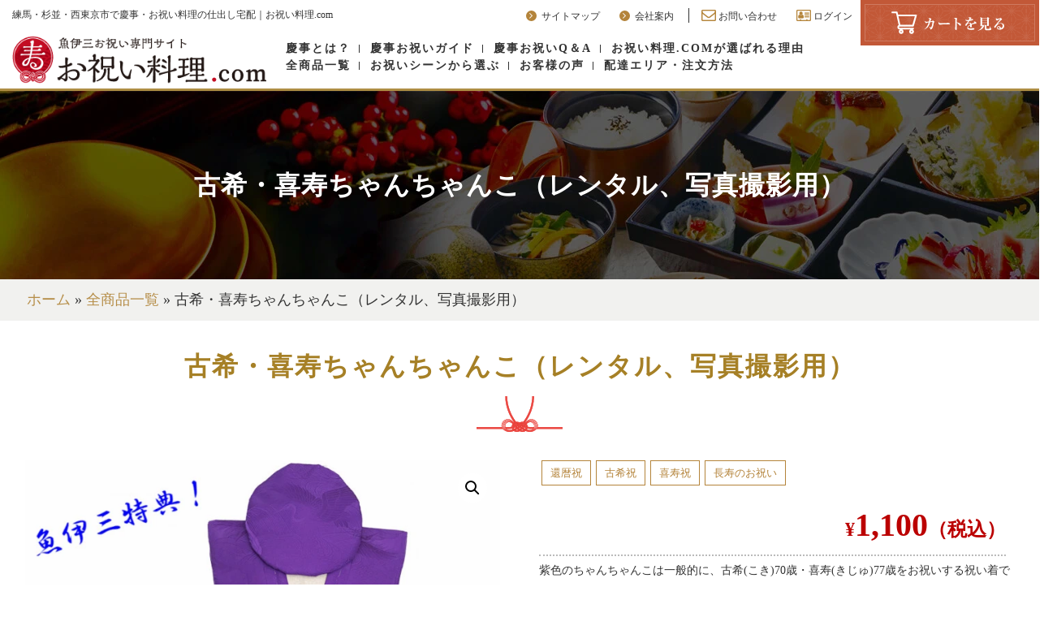

--- FILE ---
content_type: text/html; charset=UTF-8
request_url: https://oiwairyouri.com/product/%E5%8F%A4%E5%B8%8C%E3%83%BB%E5%96%9C%E5%AF%BF%E3%81%A1%E3%82%83%E3%82%93%E3%81%A1%E3%82%83%E3%82%93%E3%81%93%EF%BC%88%E3%83%AC%E3%83%B3%E3%82%BF%E3%83%AB%E3%80%81%E5%86%99%E7%9C%9F%E6%92%AE%E5%BD%B1/
body_size: 14174
content:
<!DOCTYPE html>
<html lang="ja">
<!--[if lt IE 7]><html lang="ja" prefix="og: http://ogp.me/ns#" class="no-js lt-ie9 lt-ie8 lt-ie7"><![endif]-->
<!--[if (IE 7)&!(IEMobile)]><html lang="ja" prefix="og: http://ogp.me/ns#" class="no-js lt-ie9 lt-ie8"><![endif]-->
<!--[if (IE 8)&!(IEMobile)]><html lang="ja" prefix="og: http://ogp.me/ns#" class="no-js lt-ie9"><![endif]-->
<!--[if gt IE 8]><!--> <html lang="ja" prefix="og: http://ogp.me/ns#" class="no-js"><!--<![endif]-->
<head>

<meta charset="UTF-8">

<meta http-equiv="X-UA-Compatible" content="IE=edge,chrome=1">
<meta name="viewport" content="width=device-width, initial-scale=1">
<meta name="format-detection" content="telephone=no">
<link rel="profile" href="http://gmpg.org/xfn/11">
<link rel="pingback" href="https://oiwairyouri.com/wp/xmlrpc.php">


	<!-- This site is optimized with the Yoast SEO plugin v14.6.1 - https://yoast.com/wordpress/plugins/seo/ -->
	<title>古希・喜寿ちゃんちゃんこ（レンタル、写真撮影用） | 練馬・杉並・西東京市で慶事・お祝い料理の仕出し宅配｜お祝い料理.com</title>
	<meta name="description" content="紫色のちゃんちゃんこは一般的に、古希(こき)70歳・喜寿(きじゅ)77歳をお祝いする祝い着です。  ※こちらの貸衣装は数に限りがあるため、お電話にてお問い合わせください。" />
	<meta name="robots" content="index, follow" />
	<meta name="googlebot" content="index, follow, max-snippet:-1, max-image-preview:large, max-video-preview:-1" />
	<meta name="bingbot" content="index, follow, max-snippet:-1, max-image-preview:large, max-video-preview:-1" />
	<link rel="canonical" href="https://oiwairyouri.com/product/古希・喜寿ちゃんちゃんこ（レンタル、写真撮影/" />
	<meta property="og:locale" content="ja_JP" />
	<meta property="og:type" content="article" />
	<meta property="og:title" content="古希・喜寿ちゃんちゃんこ（レンタル、写真撮影用） | 練馬・杉並・西東京市で慶事・お祝い料理の仕出し宅配｜お祝い料理.com" />
	<meta property="og:description" content="紫色のちゃんちゃんこは一般的に、古希(こき)70歳・喜寿(きじゅ)77歳をお祝いする祝い着です。  ※こちらの貸衣装は数に限りがあるため、お電話にてお問い合わせください。" />
	<meta property="og:url" content="https://oiwairyouri.com/product/古希・喜寿ちゃんちゃんこ（レンタル、写真撮影/" />
	<meta property="og:site_name" content="練馬・杉並・西東京市で慶事・お祝い料理の仕出し宅配｜お祝い料理.com" />
	<meta property="article:modified_time" content="2022-02-28T00:51:22+00:00" />
	<meta property="og:image" content="https://oiwairyouri.com/wp/wp-content/uploads/2020/02/cb7f16310e583477416b3e31a22c00bf.jpg" />
	<meta property="og:image:width" content="828" />
	<meta property="og:image:height" content="555" />
	<meta name="twitter:card" content="summary_large_image" />
	<script type="application/ld+json" class="yoast-schema-graph">{"@context":"https://schema.org","@graph":[{"@type":"WebSite","@id":"https://oiwairyouri.com/#website","url":"https://oiwairyouri.com/","name":"\u7df4\u99ac\u30fb\u6749\u4e26\u30fb\u897f\u6771\u4eac\u5e02\u3067\u6176\u4e8b\u30fb\u304a\u795d\u3044\u6599\u7406\u306e\u4ed5\u51fa\u3057\u5b85\u914d\uff5c\u304a\u795d\u3044\u6599\u7406.com","description":"\u7df4\u99ac\u30fb\u6749\u4e26\u30fb\u897f\u6771\u4eac\u5e02\u3067\u6176\u4e8b\u30fb\u304a\u795d\u3044\u6599\u7406\u306e\u4ed5\u51fa\u3057\u5b85\u914d\uff5c\u304a\u795d\u3044\u6599\u7406.com","potentialAction":[{"@type":"SearchAction","target":"https://oiwairyouri.com/?s={search_term_string}","query-input":"required name=search_term_string"}],"inLanguage":"ja"},{"@type":"ImageObject","@id":"https://oiwairyouri.com/product/%e5%8f%a4%e5%b8%8c%e3%83%bb%e5%96%9c%e5%af%bf%e3%81%a1%e3%82%83%e3%82%93%e3%81%a1%e3%82%83%e3%82%93%e3%81%93%ef%bc%88%e3%83%ac%e3%83%b3%e3%82%bf%e3%83%ab%e3%80%81%e5%86%99%e7%9c%9f%e6%92%ae%e5%bd%b1/#primaryimage","inLanguage":"ja","url":"https://oiwairyouri.com/wp/wp-content/uploads/2020/02/cb7f16310e583477416b3e31a22c00bf.jpg","width":828,"height":555},{"@type":"WebPage","@id":"https://oiwairyouri.com/product/%e5%8f%a4%e5%b8%8c%e3%83%bb%e5%96%9c%e5%af%bf%e3%81%a1%e3%82%83%e3%82%93%e3%81%a1%e3%82%83%e3%82%93%e3%81%93%ef%bc%88%e3%83%ac%e3%83%b3%e3%82%bf%e3%83%ab%e3%80%81%e5%86%99%e7%9c%9f%e6%92%ae%e5%bd%b1/#webpage","url":"https://oiwairyouri.com/product/%e5%8f%a4%e5%b8%8c%e3%83%bb%e5%96%9c%e5%af%bf%e3%81%a1%e3%82%83%e3%82%93%e3%81%a1%e3%82%83%e3%82%93%e3%81%93%ef%bc%88%e3%83%ac%e3%83%b3%e3%82%bf%e3%83%ab%e3%80%81%e5%86%99%e7%9c%9f%e6%92%ae%e5%bd%b1/","name":"\u53e4\u5e0c\u30fb\u559c\u5bff\u3061\u3083\u3093\u3061\u3083\u3093\u3053\uff08\u30ec\u30f3\u30bf\u30eb\u3001\u5199\u771f\u64ae\u5f71\u7528\uff09 | \u7df4\u99ac\u30fb\u6749\u4e26\u30fb\u897f\u6771\u4eac\u5e02\u3067\u6176\u4e8b\u30fb\u304a\u795d\u3044\u6599\u7406\u306e\u4ed5\u51fa\u3057\u5b85\u914d\uff5c\u304a\u795d\u3044\u6599\u7406.com","isPartOf":{"@id":"https://oiwairyouri.com/#website"},"primaryImageOfPage":{"@id":"https://oiwairyouri.com/product/%e5%8f%a4%e5%b8%8c%e3%83%bb%e5%96%9c%e5%af%bf%e3%81%a1%e3%82%83%e3%82%93%e3%81%a1%e3%82%83%e3%82%93%e3%81%93%ef%bc%88%e3%83%ac%e3%83%b3%e3%82%bf%e3%83%ab%e3%80%81%e5%86%99%e7%9c%9f%e6%92%ae%e5%bd%b1/#primaryimage"},"datePublished":"2020-02-26T21:49:09+00:00","dateModified":"2022-02-28T00:51:22+00:00","description":"\u7d2b\u8272\u306e\u3061\u3083\u3093\u3061\u3083\u3093\u3053\u306f\u4e00\u822c\u7684\u306b\u3001\u53e4\u5e0c(\u3053\u304d)70\u6b73\u30fb\u559c\u5bff(\u304d\u3058\u3085)77\u6b73\u3092\u304a\u795d\u3044\u3059\u308b\u795d\u3044\u7740\u3067\u3059\u3002 \u203b\u3053\u3061\u3089\u306e\u8cb8\u8863\u88c5\u306f\u6570\u306b\u9650\u308a\u304c\u3042\u308b\u305f\u3081\u3001\u304a\u96fb\u8a71\u306b\u3066\u304a\u554f\u3044\u5408\u308f\u305b\u304f\u3060\u3055\u3044\u3002","breadcrumb":{"@id":"https://oiwairyouri.com/product/%e5%8f%a4%e5%b8%8c%e3%83%bb%e5%96%9c%e5%af%bf%e3%81%a1%e3%82%83%e3%82%93%e3%81%a1%e3%82%83%e3%82%93%e3%81%93%ef%bc%88%e3%83%ac%e3%83%b3%e3%82%bf%e3%83%ab%e3%80%81%e5%86%99%e7%9c%9f%e6%92%ae%e5%bd%b1/#breadcrumb"},"inLanguage":"ja","potentialAction":[{"@type":"ReadAction","target":["https://oiwairyouri.com/product/%e5%8f%a4%e5%b8%8c%e3%83%bb%e5%96%9c%e5%af%bf%e3%81%a1%e3%82%83%e3%82%93%e3%81%a1%e3%82%83%e3%82%93%e3%81%93%ef%bc%88%e3%83%ac%e3%83%b3%e3%82%bf%e3%83%ab%e3%80%81%e5%86%99%e7%9c%9f%e6%92%ae%e5%bd%b1/"]}]},{"@type":"BreadcrumbList","@id":"https://oiwairyouri.com/product/%e5%8f%a4%e5%b8%8c%e3%83%bb%e5%96%9c%e5%af%bf%e3%81%a1%e3%82%83%e3%82%93%e3%81%a1%e3%82%83%e3%82%93%e3%81%93%ef%bc%88%e3%83%ac%e3%83%b3%e3%82%bf%e3%83%ab%e3%80%81%e5%86%99%e7%9c%9f%e6%92%ae%e5%bd%b1/#breadcrumb","itemListElement":[{"@type":"ListItem","position":1,"item":{"@type":"WebPage","@id":"https://oiwairyouri.com/","url":"https://oiwairyouri.com/","name":"\u30db\u30fc\u30e0"}},{"@type":"ListItem","position":2,"item":{"@type":"WebPage","@id":"https://oiwairyouri.com/shidashi/","url":"https://oiwairyouri.com/shidashi/","name":"\u5168\u5546\u54c1\u4e00\u89a7"}},{"@type":"ListItem","position":3,"item":{"@type":"WebPage","@id":"https://oiwairyouri.com/product/%e5%8f%a4%e5%b8%8c%e3%83%bb%e5%96%9c%e5%af%bf%e3%81%a1%e3%82%83%e3%82%93%e3%81%a1%e3%82%83%e3%82%93%e3%81%93%ef%bc%88%e3%83%ac%e3%83%b3%e3%82%bf%e3%83%ab%e3%80%81%e5%86%99%e7%9c%9f%e6%92%ae%e5%bd%b1/","url":"https://oiwairyouri.com/product/%e5%8f%a4%e5%b8%8c%e3%83%bb%e5%96%9c%e5%af%bf%e3%81%a1%e3%82%83%e3%82%93%e3%81%a1%e3%82%83%e3%82%93%e3%81%93%ef%bc%88%e3%83%ac%e3%83%b3%e3%82%bf%e3%83%ab%e3%80%81%e5%86%99%e7%9c%9f%e6%92%ae%e5%bd%b1/","name":"\u53e4\u5e0c\u30fb\u559c\u5bff\u3061\u3083\u3093\u3061\u3083\u3093\u3053\uff08\u30ec\u30f3\u30bf\u30eb\u3001\u5199\u771f\u64ae\u5f71\u7528\uff09"}}]}]}</script>
	<!-- / Yoast SEO plugin. -->


<link rel='dns-prefetch' href='//ajax.googleapis.com' />
<link rel='dns-prefetch' href='//fonts.googleapis.com' />
<link rel="alternate" type="application/rss+xml" title="練馬・杉並・西東京市で慶事・お祝い料理の仕出し宅配｜お祝い料理.com &raquo; フィード" href="https://oiwairyouri.com/feed/" />
<link rel="alternate" type="application/rss+xml" title="練馬・杉並・西東京市で慶事・お祝い料理の仕出し宅配｜お祝い料理.com &raquo; コメントフィード" href="https://oiwairyouri.com/comments/feed/" />
<link rel='stylesheet' id='sb_instagram_styles-css'  href='https://oiwairyouri.com/wp/wp-content/plugins/instagram-feed/css/sb-instagram-2-2.min.css?ver=2.4.5' type='text/css' media='all' />
<link rel='stylesheet' id='wp-block-library-css'  href='https://oiwairyouri.com/wp/wp-includes/css/dist/block-library/style.min.css?ver=5.3.20' type='text/css' media='all' />
<link rel='stylesheet' id='wp-block-library-theme-css'  href='https://oiwairyouri.com/wp/wp-includes/css/dist/block-library/theme.min.css?ver=5.3.20' type='text/css' media='all' />
<link rel='stylesheet' id='wc-block-style-css'  href='https://oiwairyouri.com/wp/wp-content/plugins/woocommerce/packages/woocommerce-blocks/build/style.css?ver=2.5.11' type='text/css' media='all' />
<link rel='stylesheet' id='photoswipe-css'  href='https://oiwairyouri.com/wp/wp-content/plugins/woocommerce/assets/css/photoswipe/photoswipe.min.css?ver=3.9.2' type='text/css' media='all' />
<link rel='stylesheet' id='photoswipe-default-skin-css'  href='https://oiwairyouri.com/wp/wp-content/plugins/woocommerce/assets/css/photoswipe/default-skin/default-skin.min.css?ver=3.9.2' type='text/css' media='all' />
<link rel='stylesheet' id='woocommerce-layout-css'  href='https://oiwairyouri.com/wp/wp-content/plugins/woocommerce/assets/css/woocommerce-layout.css?ver=3.9.2' type='text/css' media='all' />
<link rel='stylesheet' id='woocommerce-smallscreen-css'  href='https://oiwairyouri.com/wp/wp-content/plugins/woocommerce/assets/css/woocommerce-smallscreen.css?ver=3.9.2' type='text/css' media='only screen and (max-width: 768px)' />
<link rel='stylesheet' id='woocommerce-general-css'  href='https://oiwairyouri.com/wp/wp-content/plugins/woocommerce/assets/css/woocommerce.css?ver=3.9.2' type='text/css' media='all' />
<style id='woocommerce-inline-inline-css' type='text/css'>
.woocommerce form .form-row .required { visibility: visible; }
</style>
<link rel='stylesheet' id='tinvwl-css'  href='https://oiwairyouri.com/wp/wp-content/plugins/ti-woocommerce-wishlist/assets/css/public.min.css?ver=1.21.0' type='text/css' media='all' />
<link rel='stylesheet' id='wc-gateway-linepay-smart-payment-buttons-css'  href='https://oiwairyouri.com/wp/wp-content/plugins/woocommerce-for-japan/assets/css/linepay_button.css?ver=5.3.20' type='text/css' media='all' />
<link rel='stylesheet' id='jquery-ui-css-css'  href='//ajax.googleapis.com/ajax/libs/jqueryui/1.8.2/themes/smoothness/jquery-ui.css?ver=5.3.20' type='text/css' media='all' />
<link rel='stylesheet' id='bxslider-style-css'  href='https://oiwairyouri.com/wp/wp-content/themes/estore_child_delicart/js/jquery.bxslider/jquery.bxslider.min.css?ver=5.3.20' type='text/css' media='all' />
<link rel='stylesheet' id='parent-style-css'  href='https://oiwairyouri.com/wp/wp-content/themes/estore/style.css?ver=5.3.20' type='text/css' media='all' />
<link rel='stylesheet' id='estore-reponsive-css'  href='https://oiwairyouri.com/wp/wp-content/themes/estore/css/responsive.css?ver=1.0.0' type='text/css' media='all' />
<link rel='stylesheet' id='estore-style-css'  href='https://oiwairyouri.com/wp/wp-content/themes/estore_child_delicart/style.css?ver=1753340827' type='text/css' media='all' />
<link rel='stylesheet' id='font-awesome-css'  href='https://oiwairyouri.com/wp/wp-content/themes/estore/font-awesome/css/font-awesome.min.css?ver=4.7.0' type='text/css' media='all' />
<link rel='stylesheet' id='estore-googlefonts-css'  href='//fonts.googleapis.com/css?family=Open+Sans%3A400%2C600%2C700%2C300&#038;display=swap&#038;ver=5.3.20' type='text/css' media='all' />
<link rel='stylesheet' id='woocommerce_prettyPhoto_css-css'  href='https://oiwairyouri.com/wp/wp-content/plugins/woocommerce/assets/css/prettyPhoto.css?ver=3.9.2' type='text/css' media='all' />
<link rel='stylesheet' id='fancybox-css'  href='https://oiwairyouri.com/wp/wp-content/plugins/easy-fancybox/css/jquery.fancybox.css?ver=1.3.24' type='text/css' media='screen' />
<script type='text/javascript' src='//ajax.googleapis.com/ajax/libs/jquery/2.1.4/jquery.min.js?ver=5.3.20'></script>
<script type='text/javascript' src='https://oiwairyouri.com/wp/wp-content/plugins/wp-retina-2x/js/picturefill.min.js?ver=3.0.2'></script>
<link rel='https://api.w.org/' href='https://oiwairyouri.com/wp-json/' />
<link rel='shortlink' href='https://oiwairyouri.com/?p=250' />
<link rel="alternate" type="application/json+oembed" href="https://oiwairyouri.com/wp-json/oembed/1.0/embed?url=https%3A%2F%2Foiwairyouri.com%2Fproduct%2F%25e5%258f%25a4%25e5%25b8%258c%25e3%2583%25bb%25e5%2596%259c%25e5%25af%25bf%25e3%2581%25a1%25e3%2582%2583%25e3%2582%2593%25e3%2581%25a1%25e3%2582%2583%25e3%2582%2593%25e3%2581%2593%25ef%25bc%2588%25e3%2583%25ac%25e3%2583%25b3%25e3%2582%25bf%25e3%2583%25ab%25e3%2580%2581%25e5%2586%2599%25e7%259c%259f%25e6%2592%25ae%25e5%25bd%25b1%2F" />
<link rel="alternate" type="text/xml+oembed" href="https://oiwairyouri.com/wp-json/oembed/1.0/embed?url=https%3A%2F%2Foiwairyouri.com%2Fproduct%2F%25e5%258f%25a4%25e5%25b8%258c%25e3%2583%25bb%25e5%2596%259c%25e5%25af%25bf%25e3%2581%25a1%25e3%2582%2583%25e3%2582%2593%25e3%2581%25a1%25e3%2582%2583%25e3%2582%2593%25e3%2581%2593%25ef%25bc%2588%25e3%2583%25ac%25e3%2583%25b3%25e3%2582%25bf%25e3%2583%25ab%25e3%2580%2581%25e5%2586%2599%25e7%259c%259f%25e6%2592%25ae%25e5%25bd%25b1%2F&#038;format=xml" />
<script>
(function(i,s,o,g,r,a,m){i['GoogleAnalyticsObject']=r;i[r]=i[r]||function(){
(i[r].q=i[r].q||[]).push(arguments)},i[r].l=1*new Date();a=s.createElement(o),
m=s.getElementsByTagName(o)[0];a.async=1;a.src=g;m.parentNode.insertBefore(a,m)
})(window,document,'script','//www.google-analytics.com/analytics.js','ga');
ga('create', 'UA-86215121-3', 'auto', {'allowLinker': true});
ga('require', 'linker');
ga('linker:autoLink', ['www.deli-cart.jp'] );
ga('send', 'event', 'pdf', 'download', 'all', 1, {'nonInteraction': 1});
ga('send', 'pageview');
</script>	<noscript><style>.woocommerce-product-gallery{ opacity: 1 !important; }</style></noscript>
	
<!-- BEGIN: WP Social Bookmarking Light HEAD -->


<script>
    (function (d, s, id) {
        var js, fjs = d.getElementsByTagName(s)[0];
        if (d.getElementById(id)) return;
        js = d.createElement(s);
        js.id = id;
        js.src = "//connect.facebook.net/ja_JP/sdk.js#xfbml=1&version=v2.7";
        fjs.parentNode.insertBefore(js, fjs);
    }(document, 'script', 'facebook-jssdk'));
</script>

<style type="text/css">
    .wp_social_bookmarking_light{
    border: 0 !important;
    padding: 10px 0 20px 0 !important;
    margin: 0 !important;
}
.wp_social_bookmarking_light div{
    float: right !important;
    border: 0 !important;
    padding: 0 !important;
    margin: 0 5px 0px 0 !important;
    min-height: 30px !important;
    line-height: 18px !important;
    text-indent: 0 !important;
}
.wp_social_bookmarking_light img{
    border: 0 !important;
    padding: 0;
    margin: 0;
    vertical-align: top !important;
}
.wp_social_bookmarking_light_clear{
    clear: both !important;
}
#fb-root{
    display: none;
}
.wsbl_facebook_like iframe{
    max-width: none !important;
}
.wsbl_pinterest a{
    border: 0px !important;
}
</style>
<!-- END: WP Social Bookmarking Light HEAD -->
<style type="text/css">.broken_link, a.broken_link {
	text-decoration: line-through;
}</style><link rel="icon" href="https://oiwairyouri.com/wp/wp-content/uploads/2020/02/favicon-75x75.ico" sizes="32x32" />
<link rel="icon" href="https://oiwairyouri.com/wp/wp-content/uploads/2020/02/favicon.ico" sizes="192x192" />
<link rel="apple-touch-icon-precomposed" href="https://oiwairyouri.com/wp/wp-content/uploads/2020/02/favicon.ico" />
<meta name="msapplication-TileImage" content="https://oiwairyouri.com/wp/wp-content/uploads/2020/02/favicon.ico" />

</head>

<body class="product-template-default single single-product postid-250 wp-embed-responsive under theme-estore woocommerce woocommerce-page woocommerce-no-js tinvwl-theme-style">

<!-- Google Tag Manager (noscript) -->
<noscript><iframe src="https://www.googletagmanager.com/ns.html?id=GTM-5LPSDWP"
height="0" width="0" style="display:none;visibility:hidden"></iframe></noscript>
<!-- End Google Tag Manager (noscript) -->

		<div id="page" class="hfeed site">
		<a class="skip-link screen-reader-text" href="#content">コンテンツへスキップ</a>

				<header id="masthead" class="site-header" role="banner">
		<div class="header_top">
			<div class="site-branding clearfix">
				<div class="container_inner">
					
					<div class="row">
						<div class="col-md-4">
																												<p class="site-title">練馬・杉並・西東京市で慶事・お祝い料理の仕出し宅配｜お祝い料理.com</p>
																				</div>
						<div class="col-md-8">
															<div class="header_nav_area">
									<nav id="h_nav">
										<ul class="nav h_nav">
											<li id="menu-item-43" class="menu-item menu-item-type-post_type menu-item-object-page menu-item-43"><a href="https://oiwairyouri.com/sitemap/">サイトマップ</a></li>
<li id="menu-item-42" class="menu-item menu-item-type-post_type menu-item-object-page menu-item-42"><a href="https://oiwairyouri.com/corporate/">会社案内</a></li>
										</ul>
									</nav>
									<div class="h_nav_contact">
										<ul class="nav h_nav">
											<li>
												<a href="https://oiwairyouri.com/contact/">
																											<img srcset="https://oiwairyouri.com/wp/wp-content/themes/estore_child_delicart/images/common/icon-contact-under.png, https://oiwairyouri.com/wp/wp-content/themes/estore_child_delicart/images/common/icon-contact-under@2x.png 2x" alt="お問い合わせ" class="img-responsive">
																										お問い合わせ
												</a>
											</li>
											<li>
												<a href="https://oiwairyouri.com/my-account/">
																											<img srcset="https://oiwairyouri.com/wp/wp-content/themes/estore_child_delicart/images/common/icon-login-under.png, https://oiwairyouri.com/wp/wp-content/themes/estore_child_delicart/images/common/icon-login-under@2x.png 2x" alt="ログイン" class="img-responsive">
																										ログイン
												</a>
											</li>
										</ul>
									</div>
								</div>
							
						</div>

					</div>
				</div>
			</div>

			<div class="top-header-wrapper clearfix">
				<div class="container_inner header_container">

					<div class="row-eq-height">

						<div class="header_left">
							<div class="logo">
								<a href="https://oiwairyouri.com/" title="練馬・杉並・西東京市で慶事・お祝い料理の仕出し宅配｜お祝い料理.com" rel="home">
																			<img srcset="https://oiwairyouri.com/wp/wp-content/themes/estore_child_delicart/images/common/logo-under.png, https://oiwairyouri.com/wp/wp-content/themes/estore_child_delicart/images/common/logo-under@2x.png 2x" alt="練馬・杉並・西東京市で慶事・お祝い料理の仕出し宅配｜お祝い料理.com" class="img-responsive top_logo" />
																		<img srcset="https://oiwairyouri.com/wp/wp-content/themes/estore_child_delicart/images/common/logo-header-float.png, https://oiwairyouri.com/wp/wp-content/themes/estore_child_delicart/images/common/logo-header-float@2x.png 2x" alt="練馬・杉並・西東京市で慶事・お祝い料理の仕出し宅配｜お祝い料理.com" class="img-responsive top_logo_small" />
								</a>
							</div> <!-- logo end -->

						</div><!-- header_left end -->
						<div class="header_right">
							<div class="header-global-nav clearfix">
								<div class="container_inner">
									<div class="row">
																				<div class="g-nav">
											<nav id="site-navigation" class="main-navigation" role="navigation">
												<div class="menu-%e3%83%a1%e3%82%a4%e3%83%b3%e3%83%a1%e3%83%8b%e3%83%a5%e3%83%bc-container"><ul id="primary-menu" class="menu"><li id="menu-item-40" class="menu-item menu-item-type-post_type menu-item-object-page menu-item-40"><a href="https://oiwairyouri.com/whats-keiji/">慶事とは？</a></li>
<li id="menu-item-39" class="menu-item menu-item-type-post_type menu-item-object-page menu-item-has-children menu-item-39"><a href="https://oiwairyouri.com/keiji_column/">慶事お祝いガイド</a>
<ul class="sub-menu">
	<li id="menu-item-142" class="menu-item menu-item-type-taxonomy menu-item-object-guid menu-item-142"><a href="https://oiwairyouri.com/guid/baby/">赤ちゃんのお祝い</a></li>
	<li id="menu-item-143" class="menu-item menu-item-type-taxonomy menu-item-object-guid menu-item-143"><a href="https://oiwairyouri.com/guid/okosama/">お子様のお祝い</a></li>
	<li id="menu-item-144" class="menu-item menu-item-type-taxonomy menu-item-object-guid menu-item-144"><a href="https://oiwairyouri.com/guid/marriage/">ご結婚のお祝い</a></li>
	<li id="menu-item-145" class="menu-item menu-item-type-taxonomy menu-item-object-guid menu-item-145"><a href="https://oiwairyouri.com/guid/choju/">長寿のお祝い</a></li>
	<li id="menu-item-146" class="menu-item menu-item-type-taxonomy menu-item-object-guid menu-item-146"><a href="https://oiwairyouri.com/guid/newly-built/">新築のお祝い</a></li>
</ul>
</li>
<li id="menu-item-38" class="menu-item menu-item-type-post_type menu-item-object-page menu-item-38"><a href="https://oiwairyouri.com/faq/">慶事お祝いQ＆A</a></li>
<li id="menu-item-36" class="menu-item menu-item-type-post_type menu-item-object-page menu-item-36"><a href="https://oiwairyouri.com/reason/">お祝い料理.comが選ばれる理由</a></li>
</ul></div>												<div class="menu-%e3%83%a1%e3%82%a4%e3%83%b3%ef%bc%9a%e4%b8%8b%e9%83%a8-container"><ul id="primary-menu_bottom" class="menu"><li id="menu-item-350" class="menu-item menu-item-type-post_type menu-item-object-page menu-item-has-children current_page_parent menu-item-350"><a href="https://oiwairyouri.com/shidashi/">全商品一覧</a>
<ul class="sub-menu">
	<li id="menu-item-354" class="menu-item menu-item-type-taxonomy menu-item-object-genres menu-item-354"><a href="https://oiwairyouri.com/genres/kaiseki/">会席</a></li>
	<li id="menu-item-355" class="menu-item menu-item-type-taxonomy menu-item-object-genres menu-item-355"><a href="https://oiwairyouri.com/genres/bentou/">折詰</a></li>
	<li id="menu-item-356" class="menu-item menu-item-type-taxonomy menu-item-object-genres menu-item-356"><a href="https://oiwairyouri.com/genres/o-doburu/">オードブル</a></li>
	<li id="menu-item-357" class="menu-item menu-item-type-taxonomy menu-item-object-genres menu-item-357"><a href="https://oiwairyouri.com/genres/sushi/">寿司・刺身</a></li>
	<li id="menu-item-591" class="menu-item menu-item-type-taxonomy menu-item-object-genres menu-item-591"><a href="https://oiwairyouri.com/genres/agemono/">揚げ物</a></li>
	<li id="menu-item-359" class="menu-item menu-item-type-taxonomy menu-item-object-genres menu-item-359"><a href="https://oiwairyouri.com/genres/set/">セット料理</a></li>
	<li id="menu-item-590" class="menu-item menu-item-type-taxonomy menu-item-object-genres menu-item-590"><a href="https://oiwairyouri.com/genres/deza-to/">デザート</a></li>
	<li id="menu-item-360" class="menu-item menu-item-type-taxonomy menu-item-object-genres menu-item-360"><a href="https://oiwairyouri.com/genres/ippin/">一品料理</a></li>
	<li id="menu-item-358" class="menu-item menu-item-type-taxonomy menu-item-object-genres current-product-ancestor current-menu-parent current-product-parent menu-item-358"><a href="https://oiwairyouri.com/genres/okui/">その他</a></li>
</ul>
</li>
<li id="menu-item-349" class="menu-item menu-item-type-post_type menu-item-object-page menu-item-has-children menu-item-349"><a href="https://oiwairyouri.com/scene/">お祝いシーンから選ぶ</a>
<ul class="sub-menu">
	<li id="menu-item-362" class="menu-item menu-item-type-taxonomy menu-item-object-scene menu-item-362"><a href="https://oiwairyouri.com/scene/s_baby/">赤ちゃんのお祝い</a></li>
	<li id="menu-item-363" class="menu-item menu-item-type-taxonomy menu-item-object-scene menu-item-363"><a href="https://oiwairyouri.com/scene/s_okosama/">お子様のお祝い</a></li>
	<li id="menu-item-364" class="menu-item menu-item-type-taxonomy menu-item-object-scene menu-item-364"><a href="https://oiwairyouri.com/scene/s_marriage/">ご結婚のお祝い</a></li>
	<li id="menu-item-365" class="menu-item menu-item-type-taxonomy menu-item-object-scene current-product-ancestor current-menu-parent current-product-parent menu-item-365"><a href="https://oiwairyouri.com/scene/s_choju/">長寿のお祝い</a></li>
	<li id="menu-item-366" class="menu-item menu-item-type-taxonomy menu-item-object-scene menu-item-366"><a href="https://oiwairyouri.com/scene/s_newly-built/">新築のお祝い</a></li>
</ul>
</li>
<li id="menu-item-348" class="menu-item menu-item-type-post_type menu-item-object-page menu-item-348"><a href="https://oiwairyouri.com/voice/">お客様の声</a></li>
<li id="menu-item-351" class="menu-item menu-item-type-post_type menu-item-object-page menu-item-351"><a href="https://oiwairyouri.com/delivery/">配達エリア・注文方法</a></li>
</ul></div>											</nav><!-- #site-navigation -->
										</div>

																			</div>

								</div>
							</div> <!-- theader-global-nav end -->
			
							<!-- カートを見る -->
							<div id="open">
								<a href="https://oiwairyouri.com/cart/">
									<img srcset="https://oiwairyouri.com/wp/wp-content/themes/estore_child_delicart/images/common/btn-cart-header.png 1x,https://oiwairyouri.com/wp/wp-content/themes/estore_child_delicart/images/common/btn-cart-header@2x.png 2x" alt="カートを見る">
								</a>
							</div>
							<!-- // カートを見る -->


						</div><!-- header_right end -->



					</div>

				</div>
			</div> <!-- top-header-wrapper end -->
		</div>





			<aside id="header_slide" class="widget-area widget-header_slide" role="complementary">
				<div class="container_inner">
					<div class="slide-back-relative">
							<div class="page_header">
					<div class="container">
						<h1 class="page-title">
							古希・喜寿ちゃんちゃんこ（レンタル、写真撮影用）													</h1>
					</div>
				</div>
						        </div>
				</div>
			</aside><!-- #header_slide--> 







		</header>
		
		


<div id="content" class="site-content">

	<main id="main" class="clearfix no_sidebar_full_width">
			<div class="breadcrumbs">
				<p id="breadcrumbs"><span><span><a href="https://oiwairyouri.com/">ホーム</a> » <span><a href="https://oiwairyouri.com/shidashi/">全商品一覧</a> » <span class="breadcrumb_last" aria-current="page">古希・喜寿ちゃんちゃんこ（レンタル、写真撮影用）</span></span></span></span></p>			</div>
		<div class="tg-container">

		<div id="primary">
			
				<div class="woocommerce-notices-wrapper"></div>
	<div class="section_header">
		<h2 class="section_title">
			古希・喜寿ちゃんちゃんこ（レンタル、写真撮影用）			<img srcset="https://oiwairyouri.com/wp/wp-content/themes/estore_child_delicart/images/common/title-icon01.png, https://oiwairyouri.com/wp/wp-content/themes/estore_child_delicart/images/common/title-icon01@2x.png 2x" alt="古希・喜寿ちゃんちゃんこ（レンタル、写真撮影用）" class="img-responsive">
		</h2>
	</div>

<div id="product-250" class="product type-product post-250 status-publish first instock product_cat-15 has-post-thumbnail taxable shipping-taxable purchasable product-type-simple">

	<div class="woocommerce-product-gallery woocommerce-product-gallery--with-images woocommerce-product-gallery--columns-4 images" data-columns="4" style="opacity: 0; transition: opacity .25s ease-in-out;">
	<figure class="woocommerce-product-gallery__wrapper">
		<div data-thumb="https://oiwairyouri.com/wp/wp-content/uploads/2020/02/cb7f16310e583477416b3e31a22c00bf-100x100.jpg" data-thumb-alt="" class="woocommerce-product-gallery__image"><a href="https://oiwairyouri.com/wp/wp-content/uploads/2020/02/cb7f16310e583477416b3e31a22c00bf.jpg"><img width="690" height="463" src="https://oiwairyouri.com/wp/wp-content/uploads/2020/02/cb7f16310e583477416b3e31a22c00bf-690x463.jpg" class="wp-post-image" alt="" title="cb7f16310e583477416b3e31a22c00bf" data-caption="" data-src="https://oiwairyouri.com/wp/wp-content/uploads/2020/02/cb7f16310e583477416b3e31a22c00bf.jpg" data-large_image="https://oiwairyouri.com/wp/wp-content/uploads/2020/02/cb7f16310e583477416b3e31a22c00bf.jpg" data-large_image_width="828" data-large_image_height="555" srcset="https://oiwairyouri.com/wp/wp-content/uploads/2020/02/cb7f16310e583477416b3e31a22c00bf-690x463.jpg 690w, https://oiwairyouri.com/wp/wp-content/uploads/2020/02/cb7f16310e583477416b3e31a22c00bf-300x201.jpg 300w, https://oiwairyouri.com/wp/wp-content/uploads/2020/02/cb7f16310e583477416b3e31a22c00bf.jpg 828w" sizes="(max-width: 690px) 100vw, 690px" /></a></div>	</figure>
</div>

			<div class="summary entry-summary cart_hide">

		<div class="item_tag">
			<a href="https://oiwairyouri.com/scene/kanreki/" rel="tag">還暦祝</a><a href="https://oiwairyouri.com/scene/koki/" rel="tag">古希祝</a><a href="https://oiwairyouri.com/scene/kiju/" rel="tag">喜寿祝</a><a href="https://oiwairyouri.com/scene/s_choju/" rel="tag">長寿のお祝い</a>					</div>
		<div class="item_comment">
					</div>
		<p class="price"><span class="woocommerce-Price-amount amount"><span class="woocommerce-Price-currencySymbol">&yen;</span>1,100</span><span>（税込）</span></p>
<div class="woocommerce-product-details__short-description">
	<p>紫色のちゃんちゃんこは一般的に、古希(こき)70歳・喜寿(きじゅ)77歳をお祝いする祝い着です。</p>
<p>※<span>こちらの貸衣装は数に限りがあるため、お電話にてお問い合わせください。</span></p>
</div>

	
	<form class="cart" action="https://oiwairyouri.com/product/%e5%8f%a4%e5%b8%8c%e3%83%bb%e5%96%9c%e5%af%bf%e3%81%a1%e3%82%83%e3%82%93%e3%81%a1%e3%82%83%e3%82%93%e3%81%93%ef%bc%88%e3%83%ac%e3%83%b3%e3%82%bf%e3%83%ab%e3%80%81%e5%86%99%e7%9c%9f%e6%92%ae%e5%bd%b1/" method="post" enctype='multipart/form-data'>
		
			<div class="quantity">
				<label class="screen-reader-text" for="quantity_697bfc5ca294b">古希・喜寿ちゃんちゃんこ（レンタル、写真撮影用） 個</label>
		<input
			type="number"
			id="quantity_697bfc5ca294b"
			class="input-text qty text"
			step="1"
			min="1"
			max=""
			name="quantity"
			value="1"
			title="数"
			size="4"
			inputmode="numeric" />
			</div>
	
		<button type="submit" name="add-to-cart" value="250" class="single_add_to_cart_button button alt">カートに入れる</button>

		<div class="tinv-wraper woocommerce tinv-wishlist tinvwl-after-add-to-cart">
	<div class="tinv-wishlist-clear"></div><a role="button" aria-label="お気に入りに追加" class="tinvwl_add_to_wishlist_button tinvwl-icon-heart icon-white  tinvwl-position-after" data-tinv-wl-list="[]" data-tinv-wl-product="250" data-tinv-wl-productvariation="0" data-tinv-wl-productvariations="[0]" data-tinv-wl-producttype="simple" data-tinv-wl-action="add"><span class="tinvwl_add_to_wishlist-text">お気に入りに追加</span><span class="tinvwl_remove_from_wishlist-text">お気に入りから削除</span></a><div class="tinv-wishlist-clear"></div>		<div class="tinvwl-tooltip">お気に入りに追加</div>
</div>
	</form>

	
<div class="product_meta">

	
	
	<!-- <span class="posted_in">商品カテゴリー: <a href="https://oiwairyouri.com/product-category/%e6%9c%aa%e5%88%86%e9%a1%9e/" rel="tag">未分類</a></span> -->

	
	
</div>
			</div>

	
	<div class="page-links">
		<a class="button_back" href="#" onclick="javascript:window.history.back(-1);return false;">前のページに戻る</a>
	</div>
</div>

<div class="item_container">
	<div class="related products">

		<div class="section_header">
			<h2 class="section_title">
				おすすめ商品
				<img srcset="https://oiwairyouri.com/wp/wp-content/themes/estore_child_delicart/images/common/title-icon01.png, https://oiwairyouri.com/wp/wp-content/themes/estore_child_delicart/images/common/title-icon01@2x.png 2x" alt="おすすめ商品" class="img-responsive">
			</h2>
		</div>

		<ul class="products columns-3">

		
		<li class="product type-product post-2495 status-publish first instock product_cat-15 has-post-thumbnail taxable shipping-taxable purchasable product-type-simple">
			<div class="products-block ">
		<a href="https://oiwairyouri.com/product/%e2%84%96601-%e5%88%ba%e8%ba%ab%e7%9b%9b%e3%82%8a%e5%90%88%e3%81%9b/" class="woocommerce-LoopProduct-link woocommerce-loop-product__link">			<figure class="products-img">
				<a href="https://oiwairyouri.com/product/%e2%84%96601-%e5%88%ba%e8%ba%ab%e7%9b%9b%e3%82%8a%e5%90%88%e3%81%9b/" alt="№601 刺身盛り合せ"><img
							src="https://oiwairyouri.com/wp/wp-content/uploads/2025/09/dcd85deeb7abfaafc85eaf75e590a7ec-341x256.jpg"></a>
				
									<div class="products-hover-wrapper">
						<div class="products-hover-block">
							<a href="https://oiwairyouri.com/wp/wp-content/uploads/2025/09/dcd85deeb7abfaafc85eaf75e590a7ec-341x256.jpg" class="zoom" data-rel="prettyPhoto"><i
										class="fa fa-search-plus"> </i></a>

							<a href="?add-to-cart=2495" data-quantity="1" class="button product_type_simple add_to_cart_button ajax_add_to_cart" data-product_id="2495" data-product_sku="" aria-label="&ldquo;№601 刺身盛り合せ&rdquo; をカートに追加" rel="nofollow">カートに入れる<i class="fa fa-shopping-cart"></i></a>						</div>
					</div><!-- featured hover end -->
								</figure>
					<div class="products-content-wrapper">

			<h3 class="products-title"><a href=https://oiwairyouri.com/product/%e2%84%96601-%e5%88%ba%e8%ba%ab%e7%9b%9b%e3%82%8a%e5%90%88%e3%81%9b/>№601 刺身盛り合せ</a></h3>
	<span class="price"><span class="woocommerce-Price-amount amount"><span class="woocommerce-Price-currencySymbol">&yen;</span>13,200</span> (税込)</span>

	
	<form class="cart" action="https://oiwairyouri.com/product/%e2%84%96601-%e5%88%ba%e8%ba%ab%e7%9b%9b%e3%82%8a%e5%90%88%e3%81%9b/" method="post" enctype='multipart/form-data'>
		
			<div class="quantity">
				<label class="screen-reader-text" for="quantity_697bfc5ca7c28">№601 刺身盛り合せ 個</label>
		<input
			type="number"
			id="quantity_697bfc5ca7c28"
			class="input-text qty text"
			step="1"
			min="1"
			max=""
			name="quantity"
			value="1"
			title="数"
			size="4"
			inputmode="numeric" />
			</div>
	
		<button type="submit" name="add-to-cart" value="2495" class="single_add_to_cart_button button alt">カートに入れる</button>

		<div class="tinv-wraper woocommerce tinv-wishlist tinvwl-after-add-to-cart">
	<div class="tinv-wishlist-clear"></div><a role="button" aria-label="お気に入りに追加" class="tinvwl_add_to_wishlist_button tinvwl-icon-heart icon-white  tinvwl-position-after" data-tinv-wl-list="[]" data-tinv-wl-product="2495" data-tinv-wl-productvariation="0" data-tinv-wl-productvariations="[0]" data-tinv-wl-producttype="simple" data-tinv-wl-action="add"><span class="tinvwl_add_to_wishlist-text">お気に入りに追加</span><span class="tinvwl_remove_from_wishlist-text">お気に入りから削除</span></a><div class="tinv-wishlist-clear"></div>		<div class="tinvwl-tooltip">お気に入りに追加</div>
</div>
	</form>

	
<div class="item_bottom_link">
        <a href="https://oiwairyouri.com/product/%e2%84%96601-%e5%88%ba%e8%ba%ab%e7%9b%9b%e3%82%8a%e5%90%88%e3%81%9b/">詳しくはこちら</a>
    </div><div class="tinv-wraper woocommerce tinv-wishlist tinvwl-after-add-to-cart tinvwl-loop-button-wrapper">
	<div class="tinv-wishlist-clear"></div><a role="button" aria-label="お気に入りに追加" class="tinvwl_add_to_wishlist_button tinvwl-icon-heart icon-white  tinvwl-position-after" data-tinv-wl-list="[]" data-tinv-wl-product="2495" data-tinv-wl-productvariation="0" data-tinv-wl-productvariations="[0]" data-tinv-wl-producttype="simple" data-tinv-wl-action="add"><span class="tinvwl_add_to_wishlist-text">お気に入りに追加</span><span class="tinvwl_remove_from_wishlist-text">お気に入りから削除</span></a><div class="tinv-wishlist-clear"></div>		<div class="tinvwl-tooltip">お気に入りに追加</div>
</div>
		</div>
	</div>
</li>
		
		<li class="product type-product post-2491 status-publish instock product_cat-15 has-post-thumbnail taxable shipping-taxable purchasable product-type-simple">
			<div class="products-block ">
		<a href="https://oiwairyouri.com/product/%e2%84%96613-%e5%9b%bd%e7%94%a3%e3%81%86%e3%81%aa%e9%87%8d/" class="woocommerce-LoopProduct-link woocommerce-loop-product__link">			<figure class="products-img">
				<a href="https://oiwairyouri.com/product/%e2%84%96613-%e5%9b%bd%e7%94%a3%e3%81%86%e3%81%aa%e9%87%8d/" alt="№613 国産うな重"><img
							src="https://oiwairyouri.com/wp/wp-content/uploads/2025/09/f4e756ae0b6dfa8a67914b0cc7a1715e-341x256.jpg"></a>
				
									<div class="products-hover-wrapper">
						<div class="products-hover-block">
							<a href="https://oiwairyouri.com/wp/wp-content/uploads/2025/09/f4e756ae0b6dfa8a67914b0cc7a1715e-341x256.jpg" class="zoom" data-rel="prettyPhoto"><i
										class="fa fa-search-plus"> </i></a>

							<a href="?add-to-cart=2491" data-quantity="1" class="button product_type_simple add_to_cart_button ajax_add_to_cart" data-product_id="2491" data-product_sku="" aria-label="&ldquo;№613 国産うな重&rdquo; をカートに追加" rel="nofollow">カートに入れる<i class="fa fa-shopping-cart"></i></a>						</div>
					</div><!-- featured hover end -->
								</figure>
					<div class="products-content-wrapper">

			<h3 class="products-title"><a href=https://oiwairyouri.com/product/%e2%84%96613-%e5%9b%bd%e7%94%a3%e3%81%86%e3%81%aa%e9%87%8d/>№613 国産うな重</a></h3>
	<span class="price"><span class="woocommerce-Price-amount amount"><span class="woocommerce-Price-currencySymbol">&yen;</span>4,950</span> (税込)</span>

	
	<form class="cart" action="https://oiwairyouri.com/product/%e2%84%96613-%e5%9b%bd%e7%94%a3%e3%81%86%e3%81%aa%e9%87%8d/" method="post" enctype='multipart/form-data'>
		
			<div class="quantity">
				<label class="screen-reader-text" for="quantity_697bfc5ca94a4">№613 国産うな重 個</label>
		<input
			type="number"
			id="quantity_697bfc5ca94a4"
			class="input-text qty text"
			step="1"
			min="1"
			max=""
			name="quantity"
			value="1"
			title="数"
			size="4"
			inputmode="numeric" />
			</div>
	
		<button type="submit" name="add-to-cart" value="2491" class="single_add_to_cart_button button alt">カートに入れる</button>

		<div class="tinv-wraper woocommerce tinv-wishlist tinvwl-after-add-to-cart">
	<div class="tinv-wishlist-clear"></div><a role="button" aria-label="お気に入りに追加" class="tinvwl_add_to_wishlist_button tinvwl-icon-heart icon-white  tinvwl-position-after" data-tinv-wl-list="[]" data-tinv-wl-product="2491" data-tinv-wl-productvariation="0" data-tinv-wl-productvariations="[0]" data-tinv-wl-producttype="simple" data-tinv-wl-action="add"><span class="tinvwl_add_to_wishlist-text">お気に入りに追加</span><span class="tinvwl_remove_from_wishlist-text">お気に入りから削除</span></a><div class="tinv-wishlist-clear"></div>		<div class="tinvwl-tooltip">お気に入りに追加</div>
</div>
	</form>

	
<div class="item_bottom_link">
        <a href="https://oiwairyouri.com/product/%e2%84%96613-%e5%9b%bd%e7%94%a3%e3%81%86%e3%81%aa%e9%87%8d/">詳しくはこちら</a>
    </div><div class="tinv-wraper woocommerce tinv-wishlist tinvwl-after-add-to-cart tinvwl-loop-button-wrapper">
	<div class="tinv-wishlist-clear"></div><a role="button" aria-label="お気に入りに追加" class="tinvwl_add_to_wishlist_button tinvwl-icon-heart icon-white  tinvwl-position-after" data-tinv-wl-list="[]" data-tinv-wl-product="2491" data-tinv-wl-productvariation="0" data-tinv-wl-productvariations="[0]" data-tinv-wl-producttype="simple" data-tinv-wl-action="add"><span class="tinvwl_add_to_wishlist-text">お気に入りに追加</span><span class="tinvwl_remove_from_wishlist-text">お気に入りから削除</span></a><div class="tinv-wishlist-clear"></div>		<div class="tinvwl-tooltip">お気に入りに追加</div>
</div>
		</div>
	</div>
</li>
		
		<li class="product type-product post-2485 status-publish last instock product_cat-15 has-post-thumbnail taxable shipping-taxable purchasable product-type-simple">
			<div class="products-block ">
		<a href="https://oiwairyouri.com/product/%e2%84%96311-%e7%89%b9%e4%b8%8a%e9%ae%a8%ef%bc%88%ef%bc%93%e4%ba%ba%e7%9b%9b%ef%bc%89/" class="woocommerce-LoopProduct-link woocommerce-loop-product__link">			<figure class="products-img">
				<a href="https://oiwairyouri.com/product/%e2%84%96311-%e7%89%b9%e4%b8%8a%e9%ae%a8%ef%bc%88%ef%bc%93%e4%ba%ba%e7%9b%9b%ef%bc%89/" alt="№311 特上鮨（３人盛）"><img
							src="https://oiwairyouri.com/wp/wp-content/uploads/2020/02/59e1ee3ec6755b6c7e41d0913976344b-341x256.jpg"></a>
				
									<div class="products-hover-wrapper">
						<div class="products-hover-block">
							<a href="https://oiwairyouri.com/wp/wp-content/uploads/2020/02/59e1ee3ec6755b6c7e41d0913976344b-341x256.jpg" class="zoom" data-rel="prettyPhoto"><i
										class="fa fa-search-plus"> </i></a>

							<a href="?add-to-cart=2485" data-quantity="1" class="button product_type_simple add_to_cart_button ajax_add_to_cart" data-product_id="2485" data-product_sku="" aria-label="&ldquo;№311 特上鮨（３人盛）&rdquo; をカートに追加" rel="nofollow">カートに入れる<i class="fa fa-shopping-cart"></i></a>						</div>
					</div><!-- featured hover end -->
								</figure>
					<div class="products-content-wrapper">

			<h3 class="products-title"><a href=https://oiwairyouri.com/product/%e2%84%96311-%e7%89%b9%e4%b8%8a%e9%ae%a8%ef%bc%88%ef%bc%93%e4%ba%ba%e7%9b%9b%ef%bc%89/>№311 特上鮨（３人盛）</a></h3>
	<span class="price"><span class="woocommerce-Price-amount amount"><span class="woocommerce-Price-currencySymbol">&yen;</span>16,500</span> (税込)</span>

	
	<form class="cart" action="https://oiwairyouri.com/product/%e2%84%96311-%e7%89%b9%e4%b8%8a%e9%ae%a8%ef%bc%88%ef%bc%93%e4%ba%ba%e7%9b%9b%ef%bc%89/" method="post" enctype='multipart/form-data'>
		
			<div class="quantity">
				<label class="screen-reader-text" for="quantity_697bfc5caa9a1">№311 特上鮨（３人盛） 個</label>
		<input
			type="number"
			id="quantity_697bfc5caa9a1"
			class="input-text qty text"
			step="1"
			min="1"
			max=""
			name="quantity"
			value="1"
			title="数"
			size="4"
			inputmode="numeric" />
			</div>
	
		<button type="submit" name="add-to-cart" value="2485" class="single_add_to_cart_button button alt">カートに入れる</button>

		<div class="tinv-wraper woocommerce tinv-wishlist tinvwl-after-add-to-cart">
	<div class="tinv-wishlist-clear"></div><a role="button" aria-label="お気に入りに追加" class="tinvwl_add_to_wishlist_button tinvwl-icon-heart icon-white  tinvwl-position-after" data-tinv-wl-list="[]" data-tinv-wl-product="2485" data-tinv-wl-productvariation="0" data-tinv-wl-productvariations="[0]" data-tinv-wl-producttype="simple" data-tinv-wl-action="add"><span class="tinvwl_add_to_wishlist-text">お気に入りに追加</span><span class="tinvwl_remove_from_wishlist-text">お気に入りから削除</span></a><div class="tinv-wishlist-clear"></div>		<div class="tinvwl-tooltip">お気に入りに追加</div>
</div>
	</form>

	
<div class="item_bottom_link">
        <a href="https://oiwairyouri.com/product/%e2%84%96311-%e7%89%b9%e4%b8%8a%e9%ae%a8%ef%bc%88%ef%bc%93%e4%ba%ba%e7%9b%9b%ef%bc%89/">詳しくはこちら</a>
    </div><div class="tinv-wraper woocommerce tinv-wishlist tinvwl-after-add-to-cart tinvwl-loop-button-wrapper">
	<div class="tinv-wishlist-clear"></div><a role="button" aria-label="お気に入りに追加" class="tinvwl_add_to_wishlist_button tinvwl-icon-heart icon-white  tinvwl-position-after" data-tinv-wl-list="[]" data-tinv-wl-product="2485" data-tinv-wl-productvariation="0" data-tinv-wl-productvariations="[0]" data-tinv-wl-producttype="simple" data-tinv-wl-action="add"><span class="tinvwl_add_to_wishlist-text">お気に入りに追加</span><span class="tinvwl_remove_from_wishlist-text">お気に入りから削除</span></a><div class="tinv-wishlist-clear"></div>		<div class="tinvwl-tooltip">お気に入りに追加</div>
</div>
		</div>
	</div>
</li>
		
		</ul>

	</div>
</div>



			

		</div>
		</div>
		<aside>


	<section id="delivery">
		<div class="section_header">
			<h2 class="section_title">
				配達エリア
				<img srcset="https://oiwairyouri.com/wp/wp-content/themes/estore_child_delicart/images/common/title-icon01.png, https://oiwairyouri.com/wp/wp-content/themes/estore_child_delicart/images/common/title-icon01@2x.png 2x" alt="古希・喜寿ちゃんちゃんこ（レンタル、写真撮影用）" class="img-responsive">
			</h2>
		</div>
		<div class="tg-container">
	<div id="delivery_area">



					<p>配達、お引き取り時間　10時～18時</p>
		<div class="delivery_table">
			<div class="delivery_map_area">
									<img class="img-responsive delivery_map" srcset="https://oiwairyouri.com/wp/wp-content/themes/estore_child_delicart/images/index/map01.png 1x, https://oiwairyouri.com/wp/wp-content/themes/estore_child_delicart/images/index/map01@2x.png 2x" alt="配達エリア" />
				
			</div>
			<div class="delivery_price_area">
				<!--
				<dl class="area_1">
					<dt><span>赤色枠</span>・・・金額にかかわらず配達</dt>
					<dd>
						<ul>
													</ul>
					</dd>
				</dl>
				-->
				<dl class="area_2">
					<dt><span>黄色枠</span>・・・合計金額税込16,500円から配達</dt>
					<dd>
						<ul>
														<li>清瀬市</li>
																					<li>東村山市</li>
																					<li>小金井市</li>
																					<li>小平市</li>
																					<li>東久留米市</li>
																					<li>三鷹市</li>
																					<li>武蔵野市</li>
																					<li>西東京市</li>
																					<li>杉並区</li>
																					<li>中野区</li>
																					<li>練馬区</li>
																				</ul>
						※税込16,500円に満たない場合、税込2,200円の配達料がかかります。
					</dd>
				</dl>
				<dl class="area_3">
					<dt><span>青色枠</span>・・・合計金額税込27,500円から配達</dt>
					<dd>
						<ul>
														<li>板橋区</li>
																					<li>豊島区</li>
																					<li>新宿区</li>
																					<li>世田谷区</li>
																					<li>狛江市</li>
																					<li>調布市</li>
																					<li>府中市</li>
																					<li>国分寺市</li>
																					<li>国立市</li>
																					<li>武蔵村山市</li>
																					<li>東大和市</li>
																					<li>所沢市</li>
																					<li>新座市</li>
																					<li>朝霞市</li>
																					<li>和光市</li>
																				</ul>
						※税込27,500円に満たない場合、税込4,400円の配達料がかかります。
					</dd>
				</dl>
			</div>

		</div>
		<div class="news-btn">
			<a href="https://oiwairyouri.com/delivery/">配達エリアの詳細はこちら</a>
		</div>
		

	</div>
</div>

	</section>


</aside>
	</main>

</div>

<footer id="site_footer" class="site-footer" role="contentinfo">
	<div class="container">
		<div class="row">
			<div class="col-sm-12">
				<div class="footer_info_top">
					<div class="foot_logo">
						<a href="https://oiwairyouri.com/" title="練馬・杉並・西東京市で慶事・お祝い料理の仕出し宅配｜お祝い料理.com" rel="home"><img srcset="https://oiwairyouri.com/wp/wp-content/themes/estore_child_delicart/images/common/logo-footer.png 1x, https://oiwairyouri.com/wp/wp-content/themes/estore_child_delicart/images/common/logo-footer@2x.png 2x" alt="練馬・杉並・西東京市で慶事・お祝い料理の仕出し宅配｜お祝い料理.com" class="img-responsive" /></a>
					</div>
					<p class="foot_address">
						〒177-0052 東京都練馬区関町東1丁目28-5

					</p>
				</div>
			</div>
			<div class="col-md-8 col-sm-12">
				<div class="footer_left">

					<div class="row">
						<div class="col-md-12 col-xs-12">
							<div class="footer_contact row">
								<div class="col-sm-4 col-xs-12">
									<a href="https://oiwairyouri.com/shidashi/" class="pb10"><img src="https://oiwairyouri.com/wp/wp-content/themes/estore_child_delicart/images/common/btn-order-footer.png" srcset="https://oiwairyouri.com/wp/wp-content/themes/estore_child_delicart/images/common/btn-order-footer.png, https://oiwairyouri.com/wp/wp-content/themes/estore_child_delicart/images/common/btn-order-footer@2x.png 2x" alt="今すぐご予約" class="img-responsive"></a>
								</div>
								<div class="col-sm-4 col-xs-12">
									<a href="https://oiwairyouri.com/contact/" class="pb10"><img src="https://oiwairyouri.com/wp/wp-content/themes/estore_child_delicart/images/common/btn-web-footer.png" srcset="https://oiwairyouri.com/wp/wp-content/themes/estore_child_delicart/images/common/btn-web-footer.png, https://oiwairyouri.com/wp/wp-content/themes/estore_child_delicart/images/common/btn-web-footer@2x.png 2x" alt="WEBでご相談" class="img-responsive"></a>
								</div>
								<div class="col-sm-4 col-xs-12">
									<a href="https://oiwairyouri.com/fax.pdf" target="_blank" class="pb10"><img src="https://oiwairyouri.com/wp/wp-content/themes/estore_child_delicart/images/common/btn-fax-footer.png" srcset="https://oiwairyouri.com/wp/wp-content/themes/estore_child_delicart/images/common/btn-fax-footer.png, https://oiwairyouri.com/wp/wp-content/themes/estore_child_delicart/images/common/btn-fax-footer@2x.png 2x" alt="FAXでご注文" class="img-responsive"></a>
								</div>
							</div>
						</div>
					</div>
				</div>
			</div>
			<div class="col-md-4 col-sm-12">
				<div class="footer_right">
					<div class="footer_info">
						<p class="tel">
							お電話でお問い合わせ・ご予約
							<img srcset="https://oiwairyouri.com/wp/wp-content/themes/estore_child_delicart/images/common/tel-footer.png 1x, https://oiwairyouri.com/wp/wp-content/themes/estore_child_delicart/images/common/tel-footer@2x.png 2x" alt="tel:0339201260" class="img-responsive">							受付時間/9:00～18:00<br/>定休日/年中無休（年末年始を除く）
						</p>
					</div>
				</div>
			</div>
			<div class="col-sm-12 footer_nav_area">
				
				<div class="row">
					<div class="col-xs-3">
						<ul id="footNav_1" class="footNav">
							<li id="menu-item-102" class="menu-item menu-item-type-post_type menu-item-object-page menu-item-102"><a href="https://oiwairyouri.com/whats-keiji/">慶事とは？</a></li>
<li id="menu-item-103" class="menu-item menu-item-type-post_type menu-item-object-page menu-item-103"><a href="https://oiwairyouri.com/keiji_column/">慶事お祝いガイド</a></li>
<li id="menu-item-104" class="menu-item menu-item-type-post_type menu-item-object-page menu-item-104"><a href="https://oiwairyouri.com/scene/">お祝いシーンから選ぶ</a></li>
<li id="menu-item-106" class="menu-item menu-item-type-post_type menu-item-object-page menu-item-106"><a href="https://oiwairyouri.com/reason/">お祝い料理.comが選ばれる理由</a></li>
						</ul>
					</div>
					<div class="col-xs-3">
						<ul id="footNav_2" class="footNav">
							<li id="menu-item-108" class="menu-item menu-item-type-post_type menu-item-object-page menu-item-108"><a href="https://oiwairyouri.com/delivery/">配達エリア・注文方法</a></li>
<li id="menu-item-109" class="menu-item menu-item-type-post_type menu-item-object-page menu-item-109"><a href="https://oiwairyouri.com/faq/">慶事お祝いQ＆A</a></li>
<li id="menu-item-119" class="menu-item menu-item-type-post_type menu-item-object-page menu-item-119"><a href="https://oiwairyouri.com/voice/">お客様の声</a></li>
<li id="menu-item-118" class="menu-item menu-item-type-post_type menu-item-object-page menu-item-118"><a href="https://oiwairyouri.com/news/">お知らせ</a></li>
<li id="menu-item-117" class="menu-item menu-item-type-post_type menu-item-object-page menu-item-117"><a href="https://oiwairyouri.com/rank/">人気ランキング</a></li>
						</ul>
					</div>
					<div class="col-xs-3">
						<ul id="footNav_3" class="footNav">
							<li id="menu-item-121" class="menu-item menu-item-type-post_type menu-item-object-page menu-item-has-children menu-item-121"><a href="https://oiwairyouri.com/scene/">お祝いシーンから選ぶ</a>
<ul class="sub-menu">
	<li id="menu-item-122" class="menu-item menu-item-type-taxonomy menu-item-object-scene menu-item-122"><a href="https://oiwairyouri.com/scene/s_baby/">赤ちゃんのお祝い</a></li>
	<li id="menu-item-123" class="menu-item menu-item-type-taxonomy menu-item-object-scene menu-item-123"><a href="https://oiwairyouri.com/scene/s_okosama/">お子様のお祝い</a></li>
	<li id="menu-item-124" class="menu-item menu-item-type-taxonomy menu-item-object-scene menu-item-124"><a href="https://oiwairyouri.com/scene/s_marriage/">ご結婚のお祝い</a></li>
	<li id="menu-item-125" class="menu-item menu-item-type-taxonomy menu-item-object-scene current-product-ancestor current-menu-parent current-product-parent menu-item-125"><a href="https://oiwairyouri.com/scene/s_choju/">長寿のお祝い</a></li>
	<li id="menu-item-126" class="menu-item menu-item-type-taxonomy menu-item-object-scene menu-item-126"><a href="https://oiwairyouri.com/scene/s_newly-built/">新築のお祝い</a></li>
</ul>
</li>
						</ul>
					</div>
					<div class="col-xs-3">
						<ul id="footNav_4" class="footNav">
							<li id="menu-item-128" class="menu-item menu-item-type-post_type menu-item-object-page menu-item-128"><a href="https://oiwairyouri.com/corporate/">会社案内</a></li>
<li id="menu-item-129" class="menu-item menu-item-type-post_type menu-item-object-page menu-item-129"><a href="https://oiwairyouri.com/contact/">お問い合わせ</a></li>
<li id="menu-item-1729" class="menu-item menu-item-type-post_type menu-item-object-page menu-item-1729"><a href="https://oiwairyouri.com/law/">特定商取引法に基づく表記</a></li>
<li id="menu-item-130" class="menu-item menu-item-type-post_type menu-item-object-page menu-item-130"><a href="https://oiwairyouri.com/sitemap/">サイトマップ</a></li>
						</ul>
					</div>
				</div>
							</div>
		</div>
	</div>

	<div id="page_top">
		<a class="page_top" href="#page"><img srcset="https://oiwairyouri.com/wp/wp-content/themes/estore_child_delicart/images/common/btn-pagetop.png, https://oiwairyouri.com/wp/wp-content/themes/estore_child_delicart/images/common/btn-pagetop@2x.png 2x" alt="pagetop"></a>
	</div>

	<div class="site-info">
		<div class="container">
			<p class="copy">Copyright &copy; <a href="https://oiwairyouri.com">uoisa</a>.All Rights Reserved.</p>
		</div>
	</div><!-- .site-info -->
	</footer><!-- #site_footer -->

<!-- Instagram Feed JS -->
<script type="text/javascript">
var sbiajaxurl = "https://oiwairyouri.com/wp/wp-admin/admin-ajax.php";
</script>
<script type="application/ld+json">{"@context":"https:\/\/schema.org\/","@type":"Product","@id":"https:\/\/oiwairyouri.com\/product\/%e5%8f%a4%e5%b8%8c%e3%83%bb%e5%96%9c%e5%af%bf%e3%81%a1%e3%82%83%e3%82%93%e3%81%a1%e3%82%83%e3%82%93%e3%81%93%ef%bc%88%e3%83%ac%e3%83%b3%e3%82%bf%e3%83%ab%e3%80%81%e5%86%99%e7%9c%9f%e6%92%ae%e5%bd%b1\/#product","name":"\u53e4\u5e0c\u30fb\u559c\u5bff\u3061\u3083\u3093\u3061\u3083\u3093\u3053\uff08\u30ec\u30f3\u30bf\u30eb\u3001\u5199\u771f\u64ae\u5f71\u7528\uff09","url":"https:\/\/oiwairyouri.com\/product\/%e5%8f%a4%e5%b8%8c%e3%83%bb%e5%96%9c%e5%af%bf%e3%81%a1%e3%82%83%e3%82%93%e3%81%a1%e3%82%83%e3%82%93%e3%81%93%ef%bc%88%e3%83%ac%e3%83%b3%e3%82%bf%e3%83%ab%e3%80%81%e5%86%99%e7%9c%9f%e6%92%ae%e5%bd%b1\/","description":"\u7d2b\u8272\u306e\u3061\u3083\u3093\u3061\u3083\u3093\u3053\u306f\u4e00\u822c\u7684\u306b\u3001\u53e4\u5e0c(\u3053\u304d)70\u6b73\u30fb\u559c\u5bff(\u304d\u3058\u3085)77\u6b73\u3092\u304a\u795d\u3044\u3059\u308b\u795d\u3044\u7740\u3067\u3059\u3002\r\n\r\n\u203b\u3053\u3061\u3089\u306e\u8cb8\u8863\u88c5\u306f\u6570\u306b\u9650\u308a\u304c\u3042\u308b\u305f\u3081\u3001\u304a\u96fb\u8a71\u306b\u3066\u304a\u554f\u3044\u5408\u308f\u305b\u304f\u3060\u3055\u3044\u3002","image":"https:\/\/oiwairyouri.com\/wp\/wp-content\/uploads\/2020\/02\/cb7f16310e583477416b3e31a22c00bf.jpg","sku":250,"offers":[{"@type":"Offer","price":"1100","priceValidUntil":"2027-12-31","priceSpecification":{"price":"1100","priceCurrency":"JPY","valueAddedTaxIncluded":"true"},"priceCurrency":"JPY","availability":"http:\/\/schema.org\/InStock","url":"https:\/\/oiwairyouri.com\/product\/%e5%8f%a4%e5%b8%8c%e3%83%bb%e5%96%9c%e5%af%bf%e3%81%a1%e3%82%83%e3%82%93%e3%81%a1%e3%82%83%e3%82%93%e3%81%93%ef%bc%88%e3%83%ac%e3%83%b3%e3%82%bf%e3%83%ab%e3%80%81%e5%86%99%e7%9c%9f%e6%92%ae%e5%bd%b1\/","seller":{"@type":"Organization","name":"\u7df4\u99ac\u30fb\u6749\u4e26\u30fb\u897f\u6771\u4eac\u5e02\u3067\u6176\u4e8b\u30fb\u304a\u795d\u3044\u6599\u7406\u306e\u4ed5\u51fa\u3057\u5b85\u914d\uff5c\u304a\u795d\u3044\u6599\u7406.com","url":"https:\/\/oiwairyouri.com"}}]}</script>
<!-- BEGIN: WP Social Bookmarking Light FOOTER -->
    <script>!function(d,s,id){var js,fjs=d.getElementsByTagName(s)[0],p=/^http:/.test(d.location)?'http':'https';if(!d.getElementById(id)){js=d.createElement(s);js.id=id;js.src=p+'://platform.twitter.com/widgets.js';fjs.parentNode.insertBefore(js,fjs);}}(document, 'script', 'twitter-wjs');</script>


<!-- END: WP Social Bookmarking Light FOOTER -->

<div class="pswp" tabindex="-1" role="dialog" aria-hidden="true">
	<div class="pswp__bg"></div>
	<div class="pswp__scroll-wrap">
		<div class="pswp__container">
			<div class="pswp__item"></div>
			<div class="pswp__item"></div>
			<div class="pswp__item"></div>
		</div>
		<div class="pswp__ui pswp__ui--hidden">
			<div class="pswp__top-bar">
				<div class="pswp__counter"></div>
				<button class="pswp__button pswp__button--close" aria-label="閉じる (Esc)"></button>
				<button class="pswp__button pswp__button--share" aria-label="共有"></button>
				<button class="pswp__button pswp__button--fs" aria-label="全画面表示切り替え"></button>
				<button class="pswp__button pswp__button--zoom" aria-label="ズームイン/アウト"></button>
				<div class="pswp__preloader">
					<div class="pswp__preloader__icn">
						<div class="pswp__preloader__cut">
							<div class="pswp__preloader__donut"></div>
						</div>
					</div>
				</div>
			</div>
			<div class="pswp__share-modal pswp__share-modal--hidden pswp__single-tap">
				<div class="pswp__share-tooltip"></div>
			</div>
			<button class="pswp__button pswp__button--arrow--left" aria-label="前へ (左矢印)"></button>
			<button class="pswp__button pswp__button--arrow--right" aria-label="次へ (右矢印)"></button>
			<div class="pswp__caption">
				<div class="pswp__caption__center"></div>
			</div>
		</div>
	</div>
</div>
	<script type="text/javascript">
		var c = document.body.className;
		c = c.replace(/woocommerce-no-js/, 'woocommerce-js');
		document.body.className = c;
	</script>
	<script type='text/javascript' src='https://oiwairyouri.com/wp/wp-content/plugins/woocommerce/assets/js/jquery-blockui/jquery.blockUI.min.js?ver=2.70'></script>
<script type='text/javascript'>
/* <![CDATA[ */
var wc_add_to_cart_params = {"ajax_url":"\/wp\/wp-admin\/admin-ajax.php","wc_ajax_url":"\/?wc-ajax=%%endpoint%%","i18n_view_cart":"\u30ab\u30fc\u30c8\u3092\u8868\u793a","cart_url":"https:\/\/oiwairyouri.com\/cart\/","is_cart":"","cart_redirect_after_add":"no"};
/* ]]> */
</script>
<script type='text/javascript' src='https://oiwairyouri.com/wp/wp-content/plugins/woocommerce/assets/js/frontend/add-to-cart.min.js?ver=3.9.2'></script>
<script type='text/javascript' src='https://oiwairyouri.com/wp/wp-content/plugins/woocommerce/assets/js/zoom/jquery.zoom.min.js?ver=1.7.21'></script>
<script type='text/javascript' src='https://oiwairyouri.com/wp/wp-content/plugins/woocommerce/assets/js/flexslider/jquery.flexslider.min.js?ver=2.7.2'></script>
<script type='text/javascript' src='https://oiwairyouri.com/wp/wp-content/plugins/woocommerce/assets/js/photoswipe/photoswipe.min.js?ver=4.1.1'></script>
<script type='text/javascript' src='https://oiwairyouri.com/wp/wp-content/plugins/woocommerce/assets/js/photoswipe/photoswipe-ui-default.min.js?ver=4.1.1'></script>
<script type='text/javascript'>
/* <![CDATA[ */
var wc_single_product_params = {"i18n_required_rating_text":"\u8a55\u4fa1\u3092\u9078\u629e\u3057\u3066\u304f\u3060\u3055\u3044","review_rating_required":"yes","flexslider":{"rtl":false,"animation":"slide","smoothHeight":true,"directionNav":false,"controlNav":"thumbnails","slideshow":false,"animationSpeed":500,"animationLoop":false,"allowOneSlide":false},"zoom_enabled":"1","zoom_options":[],"photoswipe_enabled":"1","photoswipe_options":{"shareEl":false,"closeOnScroll":false,"history":false,"hideAnimationDuration":0,"showAnimationDuration":0},"flexslider_enabled":"1"};
/* ]]> */
</script>
<script type='text/javascript' src='https://oiwairyouri.com/wp/wp-content/plugins/woocommerce/assets/js/frontend/single-product.min.js?ver=3.9.2'></script>
<script type='text/javascript' src='https://oiwairyouri.com/wp/wp-content/plugins/woocommerce/assets/js/js-cookie/js.cookie.min.js?ver=2.1.4'></script>
<script type='text/javascript'>
/* <![CDATA[ */
var woocommerce_params = {"ajax_url":"\/wp\/wp-admin\/admin-ajax.php","wc_ajax_url":"\/?wc-ajax=%%endpoint%%"};
/* ]]> */
</script>
<script type='text/javascript' src='https://oiwairyouri.com/wp/wp-content/plugins/woocommerce/assets/js/frontend/woocommerce.min.js?ver=3.9.2'></script>
<script type='text/javascript'>
/* <![CDATA[ */
var wc_cart_fragments_params = {"ajax_url":"\/wp\/wp-admin\/admin-ajax.php","wc_ajax_url":"\/?wc-ajax=%%endpoint%%","cart_hash_key":"wc_cart_hash_6b20a54b0af7e2b76f828fa5c0b98e13","fragment_name":"wc_fragments_6b20a54b0af7e2b76f828fa5c0b98e13","request_timeout":"5000"};
/* ]]> */
</script>
<script type='text/javascript' src='https://oiwairyouri.com/wp/wp-content/plugins/woocommerce/assets/js/frontend/cart-fragments.min.js?ver=3.9.2'></script>
<script type='text/javascript'>
/* <![CDATA[ */
var tinvwl_add_to_wishlist = {"text_create":"\u65b0\u898f\u4f5c\u6210","text_already_in":"\"{product_name}\" already in Wishlist","simple_flow":"1","i18n_make_a_selection_text":"Please select some product options before adding this product to your wishlist.","tinvwl_break_submit":"No items or actions are selected.","tinvwl_clipboard":"Copied!","allow_parent_variable":"","block_ajax_wishlists_data":"","update_wishlists_data":"","hash_key":"ti_wishlist_data_6b20a54b0af7e2b76f828fa5c0b98e13","nonce":"c7e2e36f38","rest_root":"https:\/\/oiwairyouri.com\/wp-json\/","plugin_url":"https:\/\/oiwairyouri.com\/wp\/wp-content\/plugins\/ti-woocommerce-wishlist\/"};
/* ]]> */
</script>
<script type='text/javascript' src='https://oiwairyouri.com/wp/wp-content/plugins/ti-woocommerce-wishlist/assets/js/public.min.js?ver=1.21.0'></script>
<script type='text/javascript' src='https://oiwairyouri.com/wp/wp-content/plugins/woocommerce/assets/js/jquery-cookie/jquery.cookie.min.js?ver=1.4.1'></script>
<script type='text/javascript' src='https://oiwairyouri.com/wp/wp-content/themes/estore_child_delicart/js/jquery.matchHeight.js?ver=5.3.20'></script>
<script type='text/javascript' src='https://oiwairyouri.com/wp/wp-content/themes/estore_child_delicart/js/scripts.js?ver=1617929510'></script>
<script type='text/javascript' src='https://oiwairyouri.com/wp/wp-content/themes/estore_child_delicart/js/jquery.inview.min.js?ver=5.3.20'></script>
<script type='text/javascript' src='https://oiwairyouri.com/wp/wp-content/themes/estore/js/jquery.bxslider.min.js?ver=5.3.20'></script>
<script type='text/javascript' src='https://oiwairyouri.com/wp/wp-content/themes/estore/js/superfish.min.js?ver=5.3.20'></script>
<script type='text/javascript' src='https://oiwairyouri.com/wp/wp-content/themes/estore/js/skip-link-focus-fix.js?ver=5.3.20'></script>
<script type='text/javascript' src='https://oiwairyouri.com/wp/wp-content/plugins/woocommerce/assets/js/prettyPhoto/jquery.prettyPhoto.min.js?ver=3.1.6'></script>
<script type='text/javascript' src='https://oiwairyouri.com/wp/wp-content/plugins/woocommerce/assets/js/prettyPhoto/jquery.prettyPhoto.init.min.js?ver=3.9.2'></script>
<script type='text/javascript' src='https://oiwairyouri.com/wp/wp-content/plugins/easy-fancybox/js/jquery.fancybox.js?ver=1.3.24'></script>
<script type='text/javascript'>
var fb_timeout, fb_opts={'overlayShow':true,'hideOnOverlayClick':true,'showCloseButton':true,'margin':20,'centerOnScroll':false,'enableEscapeButton':true,'autoScale':true };
if(typeof easy_fancybox_handler==='undefined'){
var easy_fancybox_handler=function(){
jQuery('.nofancybox,a.wp-block-file__button,a.pin-it-button,a[href*="pinterest.com/pin/create"],a[href*="facebook.com/share"],a[href*="twitter.com/share"]').addClass('nolightbox');
/* IMG */
var fb_IMG_select='a[href*=".jpg"]:not(.nolightbox,li.nolightbox>a),area[href*=".jpg"]:not(.nolightbox),a[href*=".jpeg"]:not(.nolightbox,li.nolightbox>a),area[href*=".jpeg"]:not(.nolightbox),a[href*=".png"]:not(.nolightbox,li.nolightbox>a),area[href*=".png"]:not(.nolightbox),a[href*=".webp"]:not(.nolightbox,li.nolightbox>a),area[href*=".webp"]:not(.nolightbox)';
jQuery(fb_IMG_select).addClass('fancybox image');
var fb_IMG_sections=jQuery('.gallery,.wp-block-gallery,.tiled-gallery,.wp-block-jetpack-tiled-gallery');
fb_IMG_sections.each(function(){jQuery(this).find(fb_IMG_select).attr('rel','gallery-'+fb_IMG_sections.index(this));});
jQuery('a.fancybox,area.fancybox,li.fancybox a').each(function(){jQuery(this).fancybox(jQuery.extend({},fb_opts,{'transitionIn':'elastic','easingIn':'easeOutBack','transitionOut':'elastic','easingOut':'easeInBack','opacity':false,'hideOnContentClick':false,'titleShow':true,'titlePosition':'over','titleFromAlt':true,'showNavArrows':true,'enableKeyboardNav':true,'cyclic':false}))});
/* iFrame */
jQuery('a.fancybox-iframe,area.fancybox-iframe,li.fancybox-iframe a').each(function(){jQuery(this).fancybox(jQuery.extend({},fb_opts,{'type':'iframe','width':'70%','height':'90%','padding':0,'titleShow':false,'titlePosition':'float','titleFromAlt':true,'allowfullscreen':false}))});};
jQuery('a.fancybox-close').on('click',function(e){e.preventDefault();jQuery.fancybox.close()});
};
var easy_fancybox_auto=function(){setTimeout(function(){jQuery('#fancybox-auto').trigger('click')},1000);};
jQuery(easy_fancybox_handler);jQuery(document).on('post-load',easy_fancybox_handler);
jQuery(easy_fancybox_auto);
</script>
<script type='text/javascript' src='https://oiwairyouri.com/wp/wp-content/plugins/easy-fancybox/js/jquery.easing.js?ver=1.4.1'></script>
<script type='text/javascript' src='https://oiwairyouri.com/wp/wp-includes/js/wp-embed.min.js?ver=5.3.20'></script>










<script type="text/javascript">

	jQuery(function($){

		$(function() {

			$('.add').bind('click',function(){
				$('#open').addClass('click');
			});



			// グローバルナビ　カートを見る　を上部に固定
			$(window).on('scroll', function() {
				headerHeight = $(".site-branding").height();
				slideHeight = $("#header_slide").height();
				subimageHeight = $(".header_logo.sub_img").height();
				//$('.global_navigation').toggleClass('fixed', $(this).scrollTop() > slideHeight + subimageHeight);
				if($(this).scrollTop() > headerHeight){
					$('#open').toggleClass('fixed', $(this).scrollTop() > headerHeight);
					$('#open').removeClass('click');
				}else{
					$('#open').toggleClass('fixed', $(this).scrollTop() > headerHeight);
				}
				/*
				if ($(this).scrollTop() > headerHeight) {
					$('#open').css({"top": "0"});
					$('.open_tab').css({"top": "0"});
				} else {
					$('#open').css({"top": "30px"});
					$('.open_tab').css({"top": "30px"});
				}*/
			});

			$(function(){

				if($.cookie("open_side") != "close"){
					$('#open-side').hide();
					$('#side-content').addClass('open');
				}
				$('#open-side').bind('click', function(){
					$(this).fadeOut();
					$('#side-content').removeClass('hide');
					$('#side-content').addClass('open');
					$.removeCookie("open_side" , { path: "/" });
				});
				$('.side-contact-close').bind('click', function(){
					$('#open-side').fadeIn();
					$('#side-content').removeClass('open');
					$('#side-content').addClass('hide');
					$.cookie("open_side" , "close" , { expires: 7,  path: "/" });
				});
			});
			/*$(function(){
				$('#open-side,.side-contact-close').bind('click', function(){
					$('#side-content').fadeToggle();
				});
			});*/

		});
	});
</script>


<script type="text/javascript">
	jQuery(function($){
		// スクロール時のヘッダー挙動
		$(window).scroll(function () {
			if ($(this).scrollTop() > 0) {
				$('.header_top').addClass('top_scroll');
			} else {
				$('.header_top').removeClass('top_scroll');
			}
		});
	});
</script>


<script type="text/javascript">
	jQuery(function($){
  $('.esProduct,.page-title,.products-title,.breadcrumb_last,.items_title').each(function(){
    var txt = $(this).html();
    var txt2 = txt.replace(/＜/g,'<');
    var txt3 = txt2.replace(/＞/g,'>');
    $(this).html(txt3.replace(/”/g,'"'));
  });
$('.breadcrumb_last br,.items_title br').css('display','none');
	});
</script>





	</body>
</html>

--- FILE ---
content_type: text/css
request_url: https://oiwairyouri.com/wp/wp-content/themes/estore_child_delicart/style.css?ver=1753340827
body_size: 47212
content:
@charset "UTF-8";
/*!
Theme Name: 【魚伊三様】慶事仕出しサイト子テーマ
Theme URI: https://oiwairyouri.com//
Author: web-ya
Author URI: 
Template: estore
Version: 1.0.1
License: GNU General Public License v2 or later
License URI: http://www.gnu.org/licenses/gpl-2.0.html
Tags: custom-menu, two-columns
Text Domain: estore

*/
/*!
 * Bootstrap v3.3.5 (http://getbootstrap.com)
 * Copyright 2011-2015 Twitter, Inc.
 * Licensed under MIT (https://github.com/twbs/bootstrap/blob/master/LICENSE)
 */
/* line 11, bootstrap\less\_scaffolding.less */
* {
  -webkit-box-sizing: border-box;
  box-sizing: border-box;
}
/* line 14, bootstrap\less\_scaffolding.less */
*:before,
*:after {
  -webkit-box-sizing: border-box;
  box-sizing: border-box;
}
/* line 22, bootstrap\less\_scaffolding.less */
html {
  font-size: 10px;
  -webkit-tap-highlight-color: rgba(0, 0, 0, 0);
}
/* line 27, bootstrap\less\_scaffolding.less */
body {
    font-family: "Yu Mincho", "Hiragino Mincho ProN", "HG明朝E", serif;
  font-size: 16px;
  line-height: 1.8;
  color: #333;
}
/* line 36, bootstrap\less\_scaffolding.less */
input,
button,
select,
textarea {
  font-family: inherit;
  font-size: inherit;
  line-height: inherit;
}
/* line 48, bootstrap\less\_scaffolding.less */
a {
  color: #337ab7;
  text-decoration: none;
}
/* line 52, bootstrap\less\_scaffolding.less */
a:hover,
a:focus {
  color: #23527c;
  text-decoration: underline;
}
/* line 58, bootstrap\less\_scaffolding.less */
a:focus {
  outline: thin dotted;
  outline: 5px auto -webkit-focus-ring-color;
  outline-offset: -2px;
}
/* line 69, bootstrap\less\_scaffolding.less */
figure {
  margin: 0;
}
/* line 76, bootstrap\less\_scaffolding.less */
img {
  vertical-align: middle;
}
/* line 81, bootstrap\less\_scaffolding.less */
.img-responsive {
  display: block;
  max-width: 100%;
  height: auto;
  margin-left: auto;
  margin-right: auto;
}
/* line 72, _styles.less */
.img-responsive.alignleft {
  margin-right: 12px;
}
/* line 75, _styles.less */
.img-responsive.alignright {
  margin-left: 12px;
}
/* line 86, bootstrap\less\_scaffolding.less */
.img-rounded {
  border-radius: 6px;
}
/* line 93, bootstrap\less\_scaffolding.less */
.img-thumbnail {
  padding: 4px;
  line-height: 1.8;
  background-color: #ffffff;
  border: 1px solid #dddddd;
  border-radius: 4px;
  -webkit-transition: all 0.2s ease-in-out;
  transition: all 0.2s ease-in-out;
  display: inline-block;
  max-width: 100%;
  height: auto;
}
/* line 106, bootstrap\less\_scaffolding.less */
.img-circle {
  border-radius: 50%;
}
/* line 113, bootstrap\less\_scaffolding.less */
hr {
  margin-top: 25px;
  margin-bottom: 25px;
  border: 0;
  border-top: 1px solid #eeeeee;
}
/* line 125, bootstrap\less\_scaffolding.less */
.sr-only {
  position: absolute;
  width: 1px;
  height: 1px;
  margin: -1px;
  padding: 0;
  overflow: hidden;
  clip: rect(0, 0, 0, 0);
  border: 0;
}
/* line 141, bootstrap\less\_scaffolding.less */
.sr-only-focusable:active,
.sr-only-focusable:focus {
  position: static;
  width: auto;
  height: auto;
  margin: 0;
  overflow: visible;
  clip: auto;
}
/* line 159, bootstrap\less\_scaffolding.less */
[role="button"] {
  cursor: pointer;
}
/* line 9, bootstrap\less\_type.less */
h1,
h2,
h3,
h4,
h5,
h6,
.h1,
.h2,
.h3,
.h4,
.h5,
.h6 {
    font-family: "Yu Mincho", "Hiragino Mincho ProN", "HG明朝E", serif;
  font-weight: 600;
  line-height: 1.2;
  color: inherit;
}
/* line 16, bootstrap\less\_type.less */
h1 small,
h2 small,
h3 small,
h4 small,
h5 small,
h6 small,
.h1 small,
.h2 small,
.h3 small,
.h4 small,
.h5 small,
.h6 small,
h1 .small,
h2 .small,
h3 .small,
h4 .small,
h5 .small,
h6 .small,
.h1 .small,
.h2 .small,
.h3 .small,
.h4 .small,
.h5 .small,
.h6 .small {
  font-weight: normal;
  line-height: 1;
  color: #777777;
}
/* line 24, bootstrap\less\_type.less */
h1,
.h1,
h2,
.h2,
h3,
.h3 {
  margin-top: 25px;
  margin-bottom: 12.5px;
}
/* line 30, bootstrap\less\_type.less */
h1 small,
.h1 small,
h2 small,
.h2 small,
h3 small,
.h3 small,
h1 .small,
.h1 .small,
h2 .small,
.h2 .small,
h3 .small,
.h3 .small {
  font-size: 65%;
}
/* line 35, bootstrap\less\_type.less */
h4,
.h4,
h5,
.h5,
h6,
.h6 {
  margin-top: 12.5px;
  margin-bottom: 12.5px;
}
/* line 41, bootstrap\less\_type.less */
h4 small,
.h4 small,
h5 small,
.h5 small,
h6 small,
.h6 small,
h4 .small,
.h4 .small,
h5 .small,
.h5 .small,
h6 .small,
.h6 .small {
  font-size: 75%;
}
/* line 47, bootstrap\less\_type.less */
h1,
.h1 {
  font-size: 29px;
}
/* line 48, bootstrap\less\_type.less */
h2,
.h2 {
  font-size: 24px;
}
/* line 49, bootstrap\less\_type.less */
h3,
.h3 {
  font-size: 21px;
}
/* line 50, bootstrap\less\_type.less */
h4,
.h4 {
  font-size: 17px;
}
/* line 51, bootstrap\less\_type.less */
h5,
.h5 {
  font-size: 14px;
}
/* line 52, bootstrap\less\_type.less */
h6,
.h6 {
  font-size: 12px;
}
/* line 58, bootstrap\less\_type.less */
p {
  margin: 0 0 12.5px;
}
/* line 62, bootstrap\less\_type.less */
.lead {
  margin-bottom: 25px;
  font-size: 16px;
  font-weight: 300;
  line-height: 1.4;
}
@media (min-width: 768px) {
  /* line 68, bootstrap\less\_type.less */
  .lead {
    font-size: 21px;
  }
}
/* line 78, bootstrap\less\_type.less */
small,
.small {
  font-size: 85%;
}
/* line 83, bootstrap\less\_type.less */
mark,
.mark {
  background-color: #fcf8e3;
  padding: .2em;
}
/* line 90, bootstrap\less\_type.less */
.text-left {
  text-align: left;
}
/* line 91, bootstrap\less\_type.less */
.text-right {
  text-align: right;
}
/* line 92, bootstrap\less\_type.less */
.text-center {
  text-align: center;
}
/* line 93, bootstrap\less\_type.less */
.text-justify {
  text-align: justify;
}
/* line 94, bootstrap\less\_type.less */
.text-nowrap {
  white-space: nowrap;
}
/* line 97, bootstrap\less\_type.less */
.text-lowercase {
  text-transform: lowercase;
}
/* line 98, bootstrap\less\_type.less */
.text-uppercase {
  text-transform: uppercase;
}
/* line 99, bootstrap\less\_type.less */
.text-capitalize {
  text-transform: capitalize;
}
/* line 102, bootstrap\less\_type.less */
.text-muted {
  color: #777777;
}
/* line 105, bootstrap\less\_type.less */
.text-primary {
  color: #337ab7;
}
/* line 5, bootstrap\less\mixins\_text-emphasis.less */
a.text-primary:hover,
a.text-primary:focus {
  color: #286090;
}
/* line 108, bootstrap\less\_type.less */
.text-success {
  color: #3c763d;
}
/* line 5, bootstrap\less\mixins\_text-emphasis.less */
a.text-success:hover,
a.text-success:focus {
  color: #2b542c;
}
/* line 111, bootstrap\less\_type.less */
.text-info {
  color: #31708f;
}
/* line 5, bootstrap\less\mixins\_text-emphasis.less */
a.text-info:hover,
a.text-info:focus {
  color: #245269;
}
/* line 114, bootstrap\less\_type.less */
.text-warning {
  color: #8a6d3b;
}
/* line 5, bootstrap\less\mixins\_text-emphasis.less */
a.text-warning:hover,
a.text-warning:focus {
  color: #66512c;
}
/* line 117, bootstrap\less\_type.less */
.text-danger {
  color: #a94442;
}
/* line 5, bootstrap\less\mixins\_text-emphasis.less */
a.text-danger:hover,
a.text-danger:focus {
  color: #843534;
}
/* line 124, bootstrap\less\_type.less */
.bg-primary {
  color: #fff;
  background-color: #337ab7;
}
/* line 5, bootstrap\less\mixins\_background-variant.less */
a.bg-primary:hover,
a.bg-primary:focus {
  background-color: #286090;
}
/* line 130, bootstrap\less\_type.less */
.bg-success {
  background-color: #dff0d8;
}
/* line 5, bootstrap\less\mixins\_background-variant.less */
a.bg-success:hover,
a.bg-success:focus {
  background-color: #c1e2b3;
}
/* line 133, bootstrap\less\_type.less */
.bg-info {
  background-color: #d9edf7;
}
/* line 5, bootstrap\less\mixins\_background-variant.less */
a.bg-info:hover,
a.bg-info:focus {
  background-color: #afd9ee;
}
/* line 136, bootstrap\less\_type.less */
.bg-warning {
  background-color: #fcf8e3;
}
/* line 5, bootstrap\less\mixins\_background-variant.less */
a.bg-warning:hover,
a.bg-warning:focus {
  background-color: #f7ecb5;
}
/* line 139, bootstrap\less\_type.less */
.bg-danger {
  background-color: #f2dede;
}
/* line 5, bootstrap\less\mixins\_background-variant.less */
a.bg-danger:hover,
a.bg-danger:focus {
  background-color: #e4b9b9;
}
/* line 147, bootstrap\less\_type.less */
.page-header {
  padding-bottom: 11.5px;
  margin: 50px 0 25px;
  border-bottom: 1px solid #eeeeee;
  text-align: left;
}
/* line 159, bootstrap\less\_type.less */
ul,
ol {
  margin-top: 0;
  margin-bottom: 12.5px;
}
/* line 163, bootstrap\less\_type.less */
ul ul,
ol ul,
ul ol,
ol ol {
  margin-bottom: 0;
}
/* line 172, bootstrap\less\_type.less */
.list-unstyled {
  padding-left: 0;
  list-style: none;
}
/* line 178, bootstrap\less\_type.less */
.list-inline {
  padding-left: 0;
  list-style: none;
  margin-left: -5px;
}
/* line 182, bootstrap\less\_type.less */
.list-inline > li {
  display: inline-block;
  padding-left: 5px;
  padding-right: 5px;
}
/* line 190, bootstrap\less\_type.less */
dl {
  margin-top: 0;
  margin-bottom: 25px;
}
/* line 194, bootstrap\less\_type.less */
dt,
dd {
  line-height: 1.8;
}
/* line 198, bootstrap\less\_type.less */
dt {
  font-weight: bold;
}
/* line 201, bootstrap\less\_type.less */
dd {
  margin-left: 0;
}
@media (min-width: 768px) {
  /* line 216, bootstrap\less\_type.less */
  .dl-horizontal dt {
    float: left;
    width: 160px;
    clear: left;
    text-align: right;
    overflow: hidden;
    text-overflow: ellipsis;
    white-space: nowrap;
  }
  /* line 223, bootstrap\less\_type.less */
  .dl-horizontal dd {
    margin-left: 180px;
  }
}
/* line 234, bootstrap\less\_type.less */
abbr[title],
abbr[data-original-title] {
  cursor: help;
  border-bottom: 1px dotted #777777;
}
/* line 240, bootstrap\less\_type.less */
.initialism {
  font-size: 90%;
  text-transform: uppercase;
}
/* line 246, bootstrap\less\_type.less */
blockquote {
  padding: 12.5px 25px;
  margin: 0 0 25px;
  font-size: 17.5px;
  border-left: 5px solid #eeeeee;
}
/* line 255, bootstrap\less\_type.less */
blockquote p:last-child,
blockquote ul:last-child,
blockquote ol:last-child {
  margin-bottom: 0;
}
/* line 262, bootstrap\less\_type.less */
blockquote footer,
blockquote small,
blockquote .small {
  display: block;
  font-size: 80%;
  line-height: 1.8;
  color: #777777;
}
/* line 270, bootstrap\less\_type.less */
blockquote footer:before,
blockquote small:before,
blockquote .small:before {
  content: '\2014 \00A0';
}
/* line 279, bootstrap\less\_type.less */
.blockquote-reverse,
blockquote.pull-right {
  padding-right: 15px;
  padding-left: 0;
  border-right: 5px solid #eeeeee;
  border-left: 0;
  text-align: right;
}
/* line 291, bootstrap\less\_type.less */
.blockquote-reverse footer:before,
blockquote.pull-right footer:before,
.blockquote-reverse small:before,
blockquote.pull-right small:before,
.blockquote-reverse .small:before,
blockquote.pull-right .small:before {
  content: '';
}
/* line 292, bootstrap\less\_type.less */
.blockquote-reverse footer:after,
blockquote.pull-right footer:after,
.blockquote-reverse small:after,
blockquote.pull-right small:after,
.blockquote-reverse .small:after,
blockquote.pull-right .small:after {
  content: '\00A0 \2014';
}
/* line 299, bootstrap\less\_type.less */
address {
  margin-bottom: 25px;
  font-style: normal;
  line-height: 1.8;
}
/* line 7, bootstrap\less\_code.less */
code,
kbd,
pre,
samp {
  font-family: Menlo, Monaco, Consolas, "Courier New", monospace;
}
/* line 15, bootstrap\less\_code.less */
code {
  padding: 2px 4px;
  font-size: 90%;
  color: #c7254e;
  background-color: #f9f2f4;
  border-radius: 4px;
}
/* line 24, bootstrap\less\_code.less */
kbd {
  padding: 2px 4px;
  font-size: 90%;
  color: #ffffff;
  background-color: #333333;
  border-radius: 3px;
  -webkit-box-shadow: inset 0 -1px 0 rgba(0, 0, 0, 0.25);
          box-shadow: inset 0 -1px 0 rgba(0, 0, 0, 0.25);
}
/* line 32, bootstrap\less\_code.less */
kbd kbd {
  padding: 0;
  font-size: 100%;
  font-weight: bold;
  -webkit-box-shadow: none;
          box-shadow: none;
}
/* line 41, bootstrap\less\_code.less */
pre {
  display: block;
  padding: 12px;
  margin: 0 0 12.5px;
  font-size: 13px;
  line-height: 1.8;
  word-break: break-all;
  word-wrap: break-word;
  color: #333333;
  background-color: #f5f5f5;
  border: 1px solid #cccccc;
  border-radius: 4px;
}
/* line 55, bootstrap\less\_code.less */
pre code {
  padding: 0;
  font-size: inherit;
  color: inherit;
  white-space: pre-wrap;
  background-color: transparent;
  border-radius: 0;
}
/* line 66, bootstrap\less\_code.less */
.pre-scrollable {
  max-height: 340px;
  overflow-y: scroll;
}
/* line 10, bootstrap\less\_grid.less */
.container,
.tg-container {
  margin-right: auto;
  margin-left: auto;
  padding-left: 6px;
  padding-right: 6px;
}
@media (min-width: 768px) {
  /* line 13, bootstrap\less\_grid.less */
  .container,
  .tg-container {
    width: 95%;
  }
}
@media (min-width: 992px) {
  /* line 16, bootstrap\less\_grid.less */
  .container,
  .tg-container {
    width: 95%;
  }
}
@media (min-width: 1200px) {
  /* line 19, bootstrap\less\_grid.less */
  .container,
  .tg-container {
    width: 1230px;
  }
}
/* line 30, bootstrap\less\_grid.less */
.container-fluid {
  margin-right: auto;
  margin-left: auto;
  padding-left: 6px;
  padding-right: 6px;
}
/* line 39, bootstrap\less\_grid.less */
.row {
  margin-left: -6px;
  margin-right: -6px;
}
/* line 17, bootstrap\less\mixins\_grid-framework.less */
.col-xs-1, .col-sm-1, .col-md-1, .col-lg-1, .col-xs-2, .col-sm-2, .col-md-2, .col-lg-2, .col-xs-3, .col-sm-3, .col-md-3, .col-lg-3, .col-xs-4, .col-sm-4, .col-md-4, .col-lg-4, .col-xs-5, .col-sm-5, .col-md-5, .col-lg-5, .col-xs-6, .col-sm-6, .col-md-6, .col-lg-6, .col-xs-7, .col-sm-7, .col-md-7, .col-lg-7, .col-xs-8, .col-sm-8, .col-md-8, .col-lg-8, .col-xs-9, .col-sm-9, .col-md-9, .col-lg-9, .col-xs-10, .col-sm-10, .col-md-10, .col-lg-10, .col-xs-11, .col-sm-11, .col-md-11, .col-lg-11, .col-xs-12, .col-sm-12, .col-md-12, .col-lg-12 {
  position: relative;
  min-height: 1px;
  padding-left: 6px;
  padding-right: 6px;
}
/* line 39, bootstrap\less\mixins\_grid-framework.less */
.col-xs-1, .col-xs-2, .col-xs-3, .col-xs-4, .col-xs-5, .col-xs-6, .col-xs-7, .col-xs-8, .col-xs-9, .col-xs-10, .col-xs-11, .col-xs-12 {
  float: left;
}
/* line 47, bootstrap\less\mixins\_grid-framework.less */
.col-xs-12 {
  width: 100%;
}
/* line 47, bootstrap\less\mixins\_grid-framework.less */
.col-xs-11 {
  width: 91.66666667%;
}
/* line 47, bootstrap\less\mixins\_grid-framework.less */
.col-xs-10 {
  width: 83.33333333%;
}
/* line 47, bootstrap\less\mixins\_grid-framework.less */
.col-xs-9 {
  width: 75%;
}
/* line 47, bootstrap\less\mixins\_grid-framework.less */
.col-xs-8 {
  width: 66.66666667%;
}
/* line 47, bootstrap\less\mixins\_grid-framework.less */
.col-xs-7 {
  width: 58.33333333%;
}
/* line 47, bootstrap\less\mixins\_grid-framework.less */
.col-xs-6 {
  width: 50%;
}
/* line 47, bootstrap\less\mixins\_grid-framework.less */
.col-xs-5 {
  width: 41.66666667%;
}
/* line 47, bootstrap\less\mixins\_grid-framework.less */
.col-xs-4 {
  width: 33.33333333%;
}
/* line 47, bootstrap\less\mixins\_grid-framework.less */
.col-xs-3 {
  width: 25%;
}
/* line 47, bootstrap\less\mixins\_grid-framework.less */
.col-xs-2 {
  width: 16.66666667%;
}
/* line 47, bootstrap\less\mixins\_grid-framework.less */
.col-xs-1 {
  width: 8.33333333%;
}
/* line 62, bootstrap\less\mixins\_grid-framework.less */
.col-xs-pull-12 {
  right: 100%;
}
/* line 62, bootstrap\less\mixins\_grid-framework.less */
.col-xs-pull-11 {
  right: 91.66666667%;
}
/* line 62, bootstrap\less\mixins\_grid-framework.less */
.col-xs-pull-10 {
  right: 83.33333333%;
}
/* line 62, bootstrap\less\mixins\_grid-framework.less */
.col-xs-pull-9 {
  right: 75%;
}
/* line 62, bootstrap\less\mixins\_grid-framework.less */
.col-xs-pull-8 {
  right: 66.66666667%;
}
/* line 62, bootstrap\less\mixins\_grid-framework.less */
.col-xs-pull-7 {
  right: 58.33333333%;
}
/* line 62, bootstrap\less\mixins\_grid-framework.less */
.col-xs-pull-6 {
  right: 50%;
}
/* line 62, bootstrap\less\mixins\_grid-framework.less */
.col-xs-pull-5 {
  right: 41.66666667%;
}
/* line 62, bootstrap\less\mixins\_grid-framework.less */
.col-xs-pull-4 {
  right: 33.33333333%;
}
/* line 62, bootstrap\less\mixins\_grid-framework.less */
.col-xs-pull-3 {
  right: 25%;
}
/* line 62, bootstrap\less\mixins\_grid-framework.less */
.col-xs-pull-2 {
  right: 16.66666667%;
}
/* line 62, bootstrap\less\mixins\_grid-framework.less */
.col-xs-pull-1 {
  right: 8.33333333%;
}
/* line 67, bootstrap\less\mixins\_grid-framework.less */
.col-xs-pull-0 {
  right: auto;
}
/* line 52, bootstrap\less\mixins\_grid-framework.less */
.col-xs-push-12 {
  left: 100%;
}
/* line 52, bootstrap\less\mixins\_grid-framework.less */
.col-xs-push-11 {
  left: 91.66666667%;
}
/* line 52, bootstrap\less\mixins\_grid-framework.less */
.col-xs-push-10 {
  left: 83.33333333%;
}
/* line 52, bootstrap\less\mixins\_grid-framework.less */
.col-xs-push-9 {
  left: 75%;
}
/* line 52, bootstrap\less\mixins\_grid-framework.less */
.col-xs-push-8 {
  left: 66.66666667%;
}
/* line 52, bootstrap\less\mixins\_grid-framework.less */
.col-xs-push-7 {
  left: 58.33333333%;
}
/* line 52, bootstrap\less\mixins\_grid-framework.less */
.col-xs-push-6 {
  left: 50%;
}
/* line 52, bootstrap\less\mixins\_grid-framework.less */
.col-xs-push-5 {
  left: 41.66666667%;
}
/* line 52, bootstrap\less\mixins\_grid-framework.less */
.col-xs-push-4 {
  left: 33.33333333%;
}
/* line 52, bootstrap\less\mixins\_grid-framework.less */
.col-xs-push-3 {
  left: 25%;
}
/* line 52, bootstrap\less\mixins\_grid-framework.less */
.col-xs-push-2 {
  left: 16.66666667%;
}
/* line 52, bootstrap\less\mixins\_grid-framework.less */
.col-xs-push-1 {
  left: 8.33333333%;
}
/* line 57, bootstrap\less\mixins\_grid-framework.less */
.col-xs-push-0 {
  left: auto;
}
/* line 72, bootstrap\less\mixins\_grid-framework.less */
.col-xs-offset-12 {
  margin-left: 100%;
}
/* line 72, bootstrap\less\mixins\_grid-framework.less */
.col-xs-offset-11 {
  margin-left: 91.66666667%;
}
/* line 72, bootstrap\less\mixins\_grid-framework.less */
.col-xs-offset-10 {
  margin-left: 83.33333333%;
}
/* line 72, bootstrap\less\mixins\_grid-framework.less */
.col-xs-offset-9 {
  margin-left: 75%;
}
/* line 72, bootstrap\less\mixins\_grid-framework.less */
.col-xs-offset-8 {
  margin-left: 66.66666667%;
}
/* line 72, bootstrap\less\mixins\_grid-framework.less */
.col-xs-offset-7 {
  margin-left: 58.33333333%;
}
/* line 72, bootstrap\less\mixins\_grid-framework.less */
.col-xs-offset-6 {
  margin-left: 50%;
}
/* line 72, bootstrap\less\mixins\_grid-framework.less */
.col-xs-offset-5 {
  margin-left: 41.66666667%;
}
/* line 72, bootstrap\less\mixins\_grid-framework.less */
.col-xs-offset-4 {
  margin-left: 33.33333333%;
}
/* line 72, bootstrap\less\mixins\_grid-framework.less */
.col-xs-offset-3 {
  margin-left: 25%;
}
/* line 72, bootstrap\less\mixins\_grid-framework.less */
.col-xs-offset-2 {
  margin-left: 16.66666667%;
}
/* line 72, bootstrap\less\mixins\_grid-framework.less */
.col-xs-offset-1 {
  margin-left: 8.33333333%;
}
/* line 72, bootstrap\less\mixins\_grid-framework.less */
.col-xs-offset-0 {
  margin-left: 0%;
}
@media (min-width: 768px) {
  /* line 39, bootstrap\less\mixins\_grid-framework.less */
  .col-sm-1, .col-sm-2, .col-sm-3, .col-sm-4, .col-sm-5, .col-sm-6, .col-sm-7, .col-sm-8, .col-sm-9, .col-sm-10, .col-sm-11, .col-sm-12 {
    float: left;
  }
  /* line 47, bootstrap\less\mixins\_grid-framework.less */
  .col-sm-12 {
    width: 100%;
  }
  /* line 47, bootstrap\less\mixins\_grid-framework.less */
  .col-sm-11 {
    width: 91.66666667%;
  }
  /* line 47, bootstrap\less\mixins\_grid-framework.less */
  .col-sm-10 {
    width: 83.33333333%;
  }
  /* line 47, bootstrap\less\mixins\_grid-framework.less */
  .col-sm-9 {
    width: 75%;
  }
  /* line 47, bootstrap\less\mixins\_grid-framework.less */
  .col-sm-8 {
    width: 66.66666667%;
  }
  /* line 47, bootstrap\less\mixins\_grid-framework.less */
  .col-sm-7 {
    width: 58.33333333%;
  }
  /* line 47, bootstrap\less\mixins\_grid-framework.less */
  .col-sm-6 {
    width: 50%;
  }
  /* line 47, bootstrap\less\mixins\_grid-framework.less */
  .col-sm-5 {
    width: 41.66666667%;
  }
  /* line 47, bootstrap\less\mixins\_grid-framework.less */
  .col-sm-4 {
    width: 33.33333333%;
  }
  /* line 47, bootstrap\less\mixins\_grid-framework.less */
  .col-sm-3 {
    width: 25%;
  }
  /* line 47, bootstrap\less\mixins\_grid-framework.less */
  .col-sm-2 {
    width: 16.66666667%;
  }
  /* line 47, bootstrap\less\mixins\_grid-framework.less */
  .col-sm-1 {
    width: 8.33333333%;
  }
  /* line 62, bootstrap\less\mixins\_grid-framework.less */
  .col-sm-pull-12 {
    right: 100%;
  }
  /* line 62, bootstrap\less\mixins\_grid-framework.less */
  .col-sm-pull-11 {
    right: 91.66666667%;
  }
  /* line 62, bootstrap\less\mixins\_grid-framework.less */
  .col-sm-pull-10 {
    right: 83.33333333%;
  }
  /* line 62, bootstrap\less\mixins\_grid-framework.less */
  .col-sm-pull-9 {
    right: 75%;
  }
  /* line 62, bootstrap\less\mixins\_grid-framework.less */
  .col-sm-pull-8 {
    right: 66.66666667%;
  }
  /* line 62, bootstrap\less\mixins\_grid-framework.less */
  .col-sm-pull-7 {
    right: 58.33333333%;
  }
  /* line 62, bootstrap\less\mixins\_grid-framework.less */
  .col-sm-pull-6 {
    right: 50%;
  }
  /* line 62, bootstrap\less\mixins\_grid-framework.less */
  .col-sm-pull-5 {
    right: 41.66666667%;
  }
  /* line 62, bootstrap\less\mixins\_grid-framework.less */
  .col-sm-pull-4 {
    right: 33.33333333%;
  }
  /* line 62, bootstrap\less\mixins\_grid-framework.less */
  .col-sm-pull-3 {
    right: 25%;
  }
  /* line 62, bootstrap\less\mixins\_grid-framework.less */
  .col-sm-pull-2 {
    right: 16.66666667%;
  }
  /* line 62, bootstrap\less\mixins\_grid-framework.less */
  .col-sm-pull-1 {
    right: 8.33333333%;
  }
  /* line 67, bootstrap\less\mixins\_grid-framework.less */
  .col-sm-pull-0 {
    right: auto;
  }
  /* line 52, bootstrap\less\mixins\_grid-framework.less */
  .col-sm-push-12 {
    left: 100%;
  }
  /* line 52, bootstrap\less\mixins\_grid-framework.less */
  .col-sm-push-11 {
    left: 91.66666667%;
  }
  /* line 52, bootstrap\less\mixins\_grid-framework.less */
  .col-sm-push-10 {
    left: 83.33333333%;
  }
  /* line 52, bootstrap\less\mixins\_grid-framework.less */
  .col-sm-push-9 {
    left: 75%;
  }
  /* line 52, bootstrap\less\mixins\_grid-framework.less */
  .col-sm-push-8 {
    left: 66.66666667%;
  }
  /* line 52, bootstrap\less\mixins\_grid-framework.less */
  .col-sm-push-7 {
    left: 58.33333333%;
  }
  /* line 52, bootstrap\less\mixins\_grid-framework.less */
  .col-sm-push-6 {
    left: 50%;
  }
  /* line 52, bootstrap\less\mixins\_grid-framework.less */
  .col-sm-push-5 {
    left: 41.66666667%;
  }
  /* line 52, bootstrap\less\mixins\_grid-framework.less */
  .col-sm-push-4 {
    left: 33.33333333%;
  }
  /* line 52, bootstrap\less\mixins\_grid-framework.less */
  .col-sm-push-3 {
    left: 25%;
  }
  /* line 52, bootstrap\less\mixins\_grid-framework.less */
  .col-sm-push-2 {
    left: 16.66666667%;
  }
  /* line 52, bootstrap\less\mixins\_grid-framework.less */
  .col-sm-push-1 {
    left: 8.33333333%;
  }
  /* line 57, bootstrap\less\mixins\_grid-framework.less */
  .col-sm-push-0 {
    left: auto;
  }
  /* line 72, bootstrap\less\mixins\_grid-framework.less */
  .col-sm-offset-12 {
    margin-left: 100%;
  }
  /* line 72, bootstrap\less\mixins\_grid-framework.less */
  .col-sm-offset-11 {
    margin-left: 91.66666667%;
  }
  /* line 72, bootstrap\less\mixins\_grid-framework.less */
  .col-sm-offset-10 {
    margin-left: 83.33333333%;
  }
  /* line 72, bootstrap\less\mixins\_grid-framework.less */
  .col-sm-offset-9 {
    margin-left: 75%;
  }
  /* line 72, bootstrap\less\mixins\_grid-framework.less */
  .col-sm-offset-8 {
    margin-left: 66.66666667%;
  }
  /* line 72, bootstrap\less\mixins\_grid-framework.less */
  .col-sm-offset-7 {
    margin-left: 58.33333333%;
  }
  /* line 72, bootstrap\less\mixins\_grid-framework.less */
  .col-sm-offset-6 {
    margin-left: 50%;
  }
  /* line 72, bootstrap\less\mixins\_grid-framework.less */
  .col-sm-offset-5 {
    margin-left: 41.66666667%;
  }
  /* line 72, bootstrap\less\mixins\_grid-framework.less */
  .col-sm-offset-4 {
    margin-left: 33.33333333%;
  }
  /* line 72, bootstrap\less\mixins\_grid-framework.less */
  .col-sm-offset-3 {
    margin-left: 25%;
  }
  /* line 72, bootstrap\less\mixins\_grid-framework.less */
  .col-sm-offset-2 {
    margin-left: 16.66666667%;
  }
  /* line 72, bootstrap\less\mixins\_grid-framework.less */
  .col-sm-offset-1 {
    margin-left: 8.33333333%;
  }
  /* line 72, bootstrap\less\mixins\_grid-framework.less */
  .col-sm-offset-0 {
    margin-left: 0%;
  }
}
@media (min-width: 992px) {
  /* line 39, bootstrap\less\mixins\_grid-framework.less */
  .col-md-1, .col-md-2, .col-md-3, .col-md-4, .col-md-5, .col-md-6, .col-md-7, .col-md-8, .col-md-9, .col-md-10, .col-md-11, .col-md-12 {
    float: left;
  }
  /* line 47, bootstrap\less\mixins\_grid-framework.less */
  .col-md-12 {
    width: 100%;
  }
  /* line 47, bootstrap\less\mixins\_grid-framework.less */
  .col-md-11 {
    width: 91.66666667%;
  }
  /* line 47, bootstrap\less\mixins\_grid-framework.less */
  .col-md-10 {
    width: 83.33333333%;
  }
  /* line 47, bootstrap\less\mixins\_grid-framework.less */
  .col-md-9 {
    width: 75%;
  }
  /* line 47, bootstrap\less\mixins\_grid-framework.less */
  .col-md-8 {
    width: 66.66666667%;
  }
  /* line 47, bootstrap\less\mixins\_grid-framework.less */
  .col-md-7 {
    width: 58.33333333%;
  }
  /* line 47, bootstrap\less\mixins\_grid-framework.less */
  .col-md-6 {
    width: 50%;
  }
  /* line 47, bootstrap\less\mixins\_grid-framework.less */
  .col-md-5 {
    width: 41.66666667%;
  }
  /* line 47, bootstrap\less\mixins\_grid-framework.less */
  .col-md-4 {
    width: 33.33333333%;
  }
  /* line 47, bootstrap\less\mixins\_grid-framework.less */
  .col-md-3 {
    width: 25%;
  }
  /* line 47, bootstrap\less\mixins\_grid-framework.less */
  .col-md-2 {
    width: 16.66666667%;
  }
  /* line 47, bootstrap\less\mixins\_grid-framework.less */
  .col-md-1 {
    width: 8.33333333%;
  }
  /* line 62, bootstrap\less\mixins\_grid-framework.less */
  .col-md-pull-12 {
    right: 100%;
  }
  /* line 62, bootstrap\less\mixins\_grid-framework.less */
  .col-md-pull-11 {
    right: 91.66666667%;
  }
  /* line 62, bootstrap\less\mixins\_grid-framework.less */
  .col-md-pull-10 {
    right: 83.33333333%;
  }
  /* line 62, bootstrap\less\mixins\_grid-framework.less */
  .col-md-pull-9 {
    right: 75%;
  }
  /* line 62, bootstrap\less\mixins\_grid-framework.less */
  .col-md-pull-8 {
    right: 66.66666667%;
  }
  /* line 62, bootstrap\less\mixins\_grid-framework.less */
  .col-md-pull-7 {
    right: 58.33333333%;
  }
  /* line 62, bootstrap\less\mixins\_grid-framework.less */
  .col-md-pull-6 {
    right: 50%;
  }
  /* line 62, bootstrap\less\mixins\_grid-framework.less */
  .col-md-pull-5 {
    right: 41.66666667%;
  }
  /* line 62, bootstrap\less\mixins\_grid-framework.less */
  .col-md-pull-4 {
    right: 33.33333333%;
  }
  /* line 62, bootstrap\less\mixins\_grid-framework.less */
  .col-md-pull-3 {
    right: 25%;
  }
  /* line 62, bootstrap\less\mixins\_grid-framework.less */
  .col-md-pull-2 {
    right: 16.66666667%;
  }
  /* line 62, bootstrap\less\mixins\_grid-framework.less */
  .col-md-pull-1 {
    right: 8.33333333%;
  }
  /* line 67, bootstrap\less\mixins\_grid-framework.less */
  .col-md-pull-0 {
    right: auto;
  }
  /* line 52, bootstrap\less\mixins\_grid-framework.less */
  .col-md-push-12 {
    left: 100%;
  }
  /* line 52, bootstrap\less\mixins\_grid-framework.less */
  .col-md-push-11 {
    left: 91.66666667%;
  }
  /* line 52, bootstrap\less\mixins\_grid-framework.less */
  .col-md-push-10 {
    left: 83.33333333%;
  }
  /* line 52, bootstrap\less\mixins\_grid-framework.less */
  .col-md-push-9 {
    left: 75%;
  }
  /* line 52, bootstrap\less\mixins\_grid-framework.less */
  .col-md-push-8 {
    left: 66.66666667%;
  }
  /* line 52, bootstrap\less\mixins\_grid-framework.less */
  .col-md-push-7 {
    left: 58.33333333%;
  }
  /* line 52, bootstrap\less\mixins\_grid-framework.less */
  .col-md-push-6 {
    left: 50%;
  }
  /* line 52, bootstrap\less\mixins\_grid-framework.less */
  .col-md-push-5 {
    left: 41.66666667%;
  }
  /* line 52, bootstrap\less\mixins\_grid-framework.less */
  .col-md-push-4 {
    left: 33.33333333%;
  }
  /* line 52, bootstrap\less\mixins\_grid-framework.less */
  .col-md-push-3 {
    left: 25%;
  }
  /* line 52, bootstrap\less\mixins\_grid-framework.less */
  .col-md-push-2 {
    left: 16.66666667%;
  }
  /* line 52, bootstrap\less\mixins\_grid-framework.less */
  .col-md-push-1 {
    left: 8.33333333%;
  }
  /* line 57, bootstrap\less\mixins\_grid-framework.less */
  .col-md-push-0 {
    left: auto;
  }
  /* line 72, bootstrap\less\mixins\_grid-framework.less */
  .col-md-offset-12 {
    margin-left: 100%;
  }
  /* line 72, bootstrap\less\mixins\_grid-framework.less */
  .col-md-offset-11 {
    margin-left: 91.66666667%;
  }
  /* line 72, bootstrap\less\mixins\_grid-framework.less */
  .col-md-offset-10 {
    margin-left: 83.33333333%;
  }
  /* line 72, bootstrap\less\mixins\_grid-framework.less */
  .col-md-offset-9 {
    margin-left: 75%;
  }
  /* line 72, bootstrap\less\mixins\_grid-framework.less */
  .col-md-offset-8 {
    margin-left: 66.66666667%;
  }
  /* line 72, bootstrap\less\mixins\_grid-framework.less */
  .col-md-offset-7 {
    margin-left: 58.33333333%;
  }
  /* line 72, bootstrap\less\mixins\_grid-framework.less */
  .col-md-offset-6 {
    margin-left: 50%;
  }
  /* line 72, bootstrap\less\mixins\_grid-framework.less */
  .col-md-offset-5 {
    margin-left: 41.66666667%;
  }
  /* line 72, bootstrap\less\mixins\_grid-framework.less */
  .col-md-offset-4 {
    margin-left: 33.33333333%;
  }
  /* line 72, bootstrap\less\mixins\_grid-framework.less */
  .col-md-offset-3 {
    margin-left: 25%;
  }
  /* line 72, bootstrap\less\mixins\_grid-framework.less */
  .col-md-offset-2 {
    margin-left: 16.66666667%;
  }
  /* line 72, bootstrap\less\mixins\_grid-framework.less */
  .col-md-offset-1 {
    margin-left: 8.33333333%;
  }
  /* line 72, bootstrap\less\mixins\_grid-framework.less */
  .col-md-offset-0 {
    margin-left: 0%;
  }
}
@media (min-width: 1200px) {
  /* line 39, bootstrap\less\mixins\_grid-framework.less */
  .col-lg-1, .col-lg-2, .col-lg-3, .col-lg-4, .col-lg-5, .col-lg-6, .col-lg-7, .col-lg-8, .col-lg-9, .col-lg-10, .col-lg-11, .col-lg-12 {
    float: left;
  }
  /* line 47, bootstrap\less\mixins\_grid-framework.less */
  .col-lg-12 {
    width: 100%;
  }
  /* line 47, bootstrap\less\mixins\_grid-framework.less */
  .col-lg-11 {
    width: 91.66666667%;
  }
  /* line 47, bootstrap\less\mixins\_grid-framework.less */
  .col-lg-10 {
    width: 83.33333333%;
  }
  /* line 47, bootstrap\less\mixins\_grid-framework.less */
  .col-lg-9 {
    width: 75%;
  }
  /* line 47, bootstrap\less\mixins\_grid-framework.less */
  .col-lg-8 {
    width: 66.66666667%;
  }
  /* line 47, bootstrap\less\mixins\_grid-framework.less */
  .col-lg-7 {
    width: 58.33333333%;
  }
  /* line 47, bootstrap\less\mixins\_grid-framework.less */
  .col-lg-6 {
    width: 50%;
  }
  /* line 47, bootstrap\less\mixins\_grid-framework.less */
  .col-lg-5 {
    width: 41.66666667%;
  }
  /* line 47, bootstrap\less\mixins\_grid-framework.less */
  .col-lg-4 {
    width: 33.33333333%;
  }
  /* line 47, bootstrap\less\mixins\_grid-framework.less */
  .col-lg-3 {
    width: 25%;
  }
  /* line 47, bootstrap\less\mixins\_grid-framework.less */
  .col-lg-2 {
    width: 16.66666667%;
  }
  /* line 47, bootstrap\less\mixins\_grid-framework.less */
  .col-lg-1 {
    width: 8.33333333%;
  }
  /* line 62, bootstrap\less\mixins\_grid-framework.less */
  .col-lg-pull-12 {
    right: 100%;
  }
  /* line 62, bootstrap\less\mixins\_grid-framework.less */
  .col-lg-pull-11 {
    right: 91.66666667%;
  }
  /* line 62, bootstrap\less\mixins\_grid-framework.less */
  .col-lg-pull-10 {
    right: 83.33333333%;
  }
  /* line 62, bootstrap\less\mixins\_grid-framework.less */
  .col-lg-pull-9 {
    right: 75%;
  }
  /* line 62, bootstrap\less\mixins\_grid-framework.less */
  .col-lg-pull-8 {
    right: 66.66666667%;
  }
  /* line 62, bootstrap\less\mixins\_grid-framework.less */
  .col-lg-pull-7 {
    right: 58.33333333%;
  }
  /* line 62, bootstrap\less\mixins\_grid-framework.less */
  .col-lg-pull-6 {
    right: 50%;
  }
  /* line 62, bootstrap\less\mixins\_grid-framework.less */
  .col-lg-pull-5 {
    right: 41.66666667%;
  }
  /* line 62, bootstrap\less\mixins\_grid-framework.less */
  .col-lg-pull-4 {
    right: 33.33333333%;
  }
  /* line 62, bootstrap\less\mixins\_grid-framework.less */
  .col-lg-pull-3 {
    right: 25%;
  }
  /* line 62, bootstrap\less\mixins\_grid-framework.less */
  .col-lg-pull-2 {
    right: 16.66666667%;
  }
  /* line 62, bootstrap\less\mixins\_grid-framework.less */
  .col-lg-pull-1 {
    right: 8.33333333%;
  }
  /* line 67, bootstrap\less\mixins\_grid-framework.less */
  .col-lg-pull-0 {
    right: auto;
  }
  /* line 52, bootstrap\less\mixins\_grid-framework.less */
  .col-lg-push-12 {
    left: 100%;
  }
  /* line 52, bootstrap\less\mixins\_grid-framework.less */
  .col-lg-push-11 {
    left: 91.66666667%;
  }
  /* line 52, bootstrap\less\mixins\_grid-framework.less */
  .col-lg-push-10 {
    left: 83.33333333%;
  }
  /* line 52, bootstrap\less\mixins\_grid-framework.less */
  .col-lg-push-9 {
    left: 75%;
  }
  /* line 52, bootstrap\less\mixins\_grid-framework.less */
  .col-lg-push-8 {
    left: 66.66666667%;
  }
  /* line 52, bootstrap\less\mixins\_grid-framework.less */
  .col-lg-push-7 {
    left: 58.33333333%;
  }
  /* line 52, bootstrap\less\mixins\_grid-framework.less */
  .col-lg-push-6 {
    left: 50%;
  }
  /* line 52, bootstrap\less\mixins\_grid-framework.less */
  .col-lg-push-5 {
    left: 41.66666667%;
  }
  /* line 52, bootstrap\less\mixins\_grid-framework.less */
  .col-lg-push-4 {
    left: 33.33333333%;
  }
  /* line 52, bootstrap\less\mixins\_grid-framework.less */
  .col-lg-push-3 {
    left: 25%;
  }
  /* line 52, bootstrap\less\mixins\_grid-framework.less */
  .col-lg-push-2 {
    left: 16.66666667%;
  }
  /* line 52, bootstrap\less\mixins\_grid-framework.less */
  .col-lg-push-1 {
    left: 8.33333333%;
  }
  /* line 57, bootstrap\less\mixins\_grid-framework.less */
  .col-lg-push-0 {
    left: auto;
  }
  /* line 72, bootstrap\less\mixins\_grid-framework.less */
  .col-lg-offset-12 {
    margin-left: 100%;
  }
  /* line 72, bootstrap\less\mixins\_grid-framework.less */
  .col-lg-offset-11 {
    margin-left: 91.66666667%;
  }
  /* line 72, bootstrap\less\mixins\_grid-framework.less */
  .col-lg-offset-10 {
    margin-left: 83.33333333%;
  }
  /* line 72, bootstrap\less\mixins\_grid-framework.less */
  .col-lg-offset-9 {
    margin-left: 75%;
  }
  /* line 72, bootstrap\less\mixins\_grid-framework.less */
  .col-lg-offset-8 {
    margin-left: 66.66666667%;
  }
  /* line 72, bootstrap\less\mixins\_grid-framework.less */
  .col-lg-offset-7 {
    margin-left: 58.33333333%;
  }
  /* line 72, bootstrap\less\mixins\_grid-framework.less */
  .col-lg-offset-6 {
    margin-left: 50%;
  }
  /* line 72, bootstrap\less\mixins\_grid-framework.less */
  .col-lg-offset-5 {
    margin-left: 41.66666667%;
  }
  /* line 72, bootstrap\less\mixins\_grid-framework.less */
  .col-lg-offset-4 {
    margin-left: 33.33333333%;
  }
  /* line 72, bootstrap\less\mixins\_grid-framework.less */
  .col-lg-offset-3 {
    margin-left: 25%;
  }
  /* line 72, bootstrap\less\mixins\_grid-framework.less */
  .col-lg-offset-2 {
    margin-left: 16.66666667%;
  }
  /* line 72, bootstrap\less\mixins\_grid-framework.less */
  .col-lg-offset-1 {
    margin-left: 8.33333333%;
  }
  /* line 72, bootstrap\less\mixins\_grid-framework.less */
  .col-lg-offset-0 {
    margin-left: 0%;
  }
}
/* line 6, bootstrap\less\_tables.less */
table {
  background-color: transparent;
}
/* line 9, bootstrap\less\_tables.less */
caption {
  padding-top: 8px;
  padding-bottom: 8px;
  color: #777777;
  text-align: left;
}
/* line 15, bootstrap\less\_tables.less */
th {
  text-align: left;
}
/* line 22, bootstrap\less\_tables.less */
.table {
  width: 100%;
  max-width: 100%;
  margin-bottom: 25px;
}
/* line 31, bootstrap\less\_tables.less */
.table > thead > tr > th,
.table > tbody > tr > th,
.table > tfoot > tr > th,
.table > thead > tr > td,
.table > tbody > tr > td,
.table > tfoot > tr > td {
  padding: 8px;
  line-height: 1.8;
  vertical-align: top;
  border-top: 1px solid #dddddd;
}
/* line 41, bootstrap\less\_tables.less */
.table > thead > tr > th {
  vertical-align: bottom;
  border-bottom: 2px solid #dddddd;
}
/* line 50, bootstrap\less\_tables.less */
.table > caption + thead > tr:first-child > th,
.table > colgroup + thead > tr:first-child > th,
.table > thead:first-child > tr:first-child > th,
.table > caption + thead > tr:first-child > td,
.table > colgroup + thead > tr:first-child > td,
.table > thead:first-child > tr:first-child > td {
  border-top: 0;
}
/* line 57, bootstrap\less\_tables.less */
.table > tbody + tbody {
  border-top: 2px solid #dddddd;
}
/* line 62, bootstrap\less\_tables.less */
.table .table {
  background-color: #ffffff;
}
/* line 75, bootstrap\less\_tables.less */
.table-condensed > thead > tr > th,
.table-condensed > tbody > tr > th,
.table-condensed > tfoot > tr > th,
.table-condensed > thead > tr > td,
.table-condensed > tbody > tr > td,
.table-condensed > tfoot > tr > td {
  padding: 5px;
}
/* line 88, bootstrap\less\_tables.less */
.table-bordered {
  border: 1px solid #dddddd;
}
/* line 94, bootstrap\less\_tables.less */
.table-bordered > thead > tr > th,
.table-bordered > tbody > tr > th,
.table-bordered > tfoot > tr > th,
.table-bordered > thead > tr > td,
.table-bordered > tbody > tr > td,
.table-bordered > tfoot > tr > td {
  border: 1px solid #dddddd;
}
/* line 101, bootstrap\less\_tables.less */
.table-bordered > thead > tr > th,
.table-bordered > thead > tr > td {
  border-bottom-width: 2px;
}
/* line 114, bootstrap\less\_tables.less */
.table-striped > tbody > tr:nth-of-type(odd) {
  background-color: #f9f9f9;
}
/* line 125, bootstrap\less\_tables.less */
.table-hover > tbody > tr:hover {
  background-color: #f5f5f5;
}
/* line 135, bootstrap\less\_tables.less */
table col[class*="col-"] {
  position: static;
  float: none;
  display: table-column;
}
/* line 143, bootstrap\less\_tables.less */
table td[class*="col-"],
table th[class*="col-"] {
  position: static;
  float: none;
  display: table-cell;
}
/* line 9, bootstrap\less\mixins\_table-row.less */
.table > thead > tr > td.active,
.table > tbody > tr > td.active,
.table > tfoot > tr > td.active,
.table > thead > tr > th.active,
.table > tbody > tr > th.active,
.table > tfoot > tr > th.active,
.table > thead > tr.active > td,
.table > tbody > tr.active > td,
.table > tfoot > tr.active > td,
.table > thead > tr.active > th,
.table > tbody > tr.active > th,
.table > tfoot > tr.active > th {
  background-color: #f5f5f5;
}
/* line 20, bootstrap\less\mixins\_table-row.less */
.table-hover > tbody > tr > td.active:hover,
.table-hover > tbody > tr > th.active:hover,
.table-hover > tbody > tr.active:hover > td,
.table-hover > tbody > tr:hover > .active,
.table-hover > tbody > tr.active:hover > th {
  background-color: #e8e8e8;
}
/* line 9, bootstrap\less\mixins\_table-row.less */
.table > thead > tr > td.success,
.table > tbody > tr > td.success,
.table > tfoot > tr > td.success,
.table > thead > tr > th.success,
.table > tbody > tr > th.success,
.table > tfoot > tr > th.success,
.table > thead > tr.success > td,
.table > tbody > tr.success > td,
.table > tfoot > tr.success > td,
.table > thead > tr.success > th,
.table > tbody > tr.success > th,
.table > tfoot > tr.success > th {
  background-color: #dff0d8;
}
/* line 20, bootstrap\less\mixins\_table-row.less */
.table-hover > tbody > tr > td.success:hover,
.table-hover > tbody > tr > th.success:hover,
.table-hover > tbody > tr.success:hover > td,
.table-hover > tbody > tr:hover > .success,
.table-hover > tbody > tr.success:hover > th {
  background-color: #d0e9c6;
}
/* line 9, bootstrap\less\mixins\_table-row.less */
.table > thead > tr > td.info,
.table > tbody > tr > td.info,
.table > tfoot > tr > td.info,
.table > thead > tr > th.info,
.table > tbody > tr > th.info,
.table > tfoot > tr > th.info,
.table > thead > tr.info > td,
.table > tbody > tr.info > td,
.table > tfoot > tr.info > td,
.table > thead > tr.info > th,
.table > tbody > tr.info > th,
.table > tfoot > tr.info > th {
  background-color: #d9edf7;
}
/* line 20, bootstrap\less\mixins\_table-row.less */
.table-hover > tbody > tr > td.info:hover,
.table-hover > tbody > tr > th.info:hover,
.table-hover > tbody > tr.info:hover > td,
.table-hover > tbody > tr:hover > .info,
.table-hover > tbody > tr.info:hover > th {
  background-color: #c4e3f3;
}
/* line 9, bootstrap\less\mixins\_table-row.less */
.table > thead > tr > td.warning,
.table > tbody > tr > td.warning,
.table > tfoot > tr > td.warning,
.table > thead > tr > th.warning,
.table > tbody > tr > th.warning,
.table > tfoot > tr > th.warning,
.table > thead > tr.warning > td,
.table > tbody > tr.warning > td,
.table > tfoot > tr.warning > td,
.table > thead > tr.warning > th,
.table > tbody > tr.warning > th,
.table > tfoot > tr.warning > th {
  background-color: #fcf8e3;
}
/* line 20, bootstrap\less\mixins\_table-row.less */
.table-hover > tbody > tr > td.warning:hover,
.table-hover > tbody > tr > th.warning:hover,
.table-hover > tbody > tr.warning:hover > td,
.table-hover > tbody > tr:hover > .warning,
.table-hover > tbody > tr.warning:hover > th {
  background-color: #faf2cc;
}
/* line 9, bootstrap\less\mixins\_table-row.less */
.table > thead > tr > td.danger,
.table > tbody > tr > td.danger,
.table > tfoot > tr > td.danger,
.table > thead > tr > th.danger,
.table > tbody > tr > th.danger,
.table > tfoot > tr > th.danger,
.table > thead > tr.danger > td,
.table > tbody > tr.danger > td,
.table > tfoot > tr.danger > td,
.table > thead > tr.danger > th,
.table > tbody > tr.danger > th,
.table > tfoot > tr.danger > th {
  background-color: #f2dede;
}
/* line 20, bootstrap\less\mixins\_table-row.less */
.table-hover > tbody > tr > td.danger:hover,
.table-hover > tbody > tr > th.danger:hover,
.table-hover > tbody > tr.danger:hover > td,
.table-hover > tbody > tr:hover > .danger,
.table-hover > tbody > tr.danger:hover > th {
  background-color: #ebcccc;
}
/* line 171, bootstrap\less\_tables.less */
.table-responsive {
  overflow-x: auto;
  min-height: 0.01%;
}
@media screen and (max-width: 767px) {
  /* line 175, bootstrap\less\_tables.less */
  .table-responsive {
    width: 100%;
    margin-bottom: 18.75px;
    overflow-y: hidden;
    -ms-overflow-style: -ms-autohiding-scrollbar;
    border: 1px solid #dddddd;
  }
  /* line 183, bootstrap\less\_tables.less */
  .table-responsive > .table {
    margin-bottom: 0;
  }
  /* line 191, bootstrap\less\_tables.less */
  .table-responsive > .table > thead > tr > th,
  .table-responsive > .table > tbody > tr > th,
  .table-responsive > .table > tfoot > tr > th,
  .table-responsive > .table > thead > tr > td,
  .table-responsive > .table > tbody > tr > td,
  .table-responsive > .table > tfoot > tr > td {
    white-space: nowrap;
  }
  /* line 200, bootstrap\less\_tables.less */
  .table-responsive > .table-bordered {
    border: 0;
  }
  /* line 208, bootstrap\less\_tables.less */
  .table-responsive > .table-bordered > thead > tr > th:first-child,
  .table-responsive > .table-bordered > tbody > tr > th:first-child,
  .table-responsive > .table-bordered > tfoot > tr > th:first-child,
  .table-responsive > .table-bordered > thead > tr > td:first-child,
  .table-responsive > .table-bordered > tbody > tr > td:first-child,
  .table-responsive > .table-bordered > tfoot > tr > td:first-child {
    border-left: 0;
  }
  /* line 212, bootstrap\less\_tables.less */
  .table-responsive > .table-bordered > thead > tr > th:last-child,
  .table-responsive > .table-bordered > tbody > tr > th:last-child,
  .table-responsive > .table-bordered > tfoot > tr > th:last-child,
  .table-responsive > .table-bordered > thead > tr > td:last-child,
  .table-responsive > .table-bordered > tbody > tr > td:last-child,
  .table-responsive > .table-bordered > tfoot > tr > td:last-child {
    border-right: 0;
  }
  /* line 225, bootstrap\less\_tables.less */
  .table-responsive > .table-bordered > tbody > tr:last-child > th,
  .table-responsive > .table-bordered > tfoot > tr:last-child > th,
  .table-responsive > .table-bordered > tbody > tr:last-child > td,
  .table-responsive > .table-bordered > tfoot > tr:last-child > td {
    border-bottom: 0;
  }
}
/* line 10, bootstrap\less\_forms.less */
fieldset {
  padding: 0;
  margin: 0;
  border: 0;
  min-width: 0;
}
/* line 20, bootstrap\less\_forms.less */
legend {
  display: block;
  width: 100%;
  padding: 0;
  margin-bottom: 25px;
  font-size: 21px;
  line-height: inherit;
  color: #333333;
  border: 0;
  border-bottom: 1px solid #e5e5e5;
}
/* line 32, bootstrap\less\_forms.less */
label {
  display: inline-block;
  max-width: 100%;
  margin-bottom: 5px;
}
/* line 47, bootstrap\less\_forms.less */
input[type="search"] {
  -webkit-box-sizing: border-box;
  box-sizing: border-box;
}
/* line 52, bootstrap\less\_forms.less */
input[type="radio"],
input[type="checkbox"] {
  margin: 4px 0 0;
  margin-top: 1px \9;
  line-height: normal;
}
/* line 59, bootstrap\less\_forms.less */
input[type="file"] {
  display: block;
}
/* line 64, bootstrap\less\_forms.less */
input[type="range"] {
  display: block;
  width: 100%;
}
/* line 70, bootstrap\less\_forms.less */
select[multiple],
select[size] {
  height: auto;
}
/* line 76, bootstrap\less\_forms.less */
input[type="file"]:focus,
input[type="radio"]:focus,
input[type="checkbox"]:focus {
  outline: thin dotted;
  outline: 5px auto -webkit-focus-ring-color;
  outline-offset: -2px;
}
/* line 83, bootstrap\less\_forms.less */
output {
  display: block;
  padding-top: 7px;
  font-size: 14px;
  line-height: 1.8;
  color: #555555;
}
/* line 114, bootstrap\less\_forms.less */
.form-control {
  display: block;
  width: 100%;
  height: 39px;
  padding: 6px 12px;
  font-size: 14px;
  line-height: 1.8;
  color: #555555;
  background-color: #ffffff;
  background-image: none;
  border: 1px solid #cccccc;
  border-radius: 4px;
  -webkit-box-shadow: inset 0 1px 1px rgba(0, 0, 0, 0.075);
  box-shadow: inset 0 1px 1px rgba(0, 0, 0, 0.075);
  -webkit-transition: border-color ease-in-out .15s, box-shadow ease-in-out .15s;
  -webkit-transition: border-color ease-in-out .15s, -webkit-box-shadow ease-in-out .15s;
  transition: border-color ease-in-out .15s, -webkit-box-shadow ease-in-out .15s;
  transition: border-color ease-in-out .15s, box-shadow ease-in-out .15s;
  transition: border-color ease-in-out .15s, box-shadow ease-in-out .15s, -webkit-box-shadow ease-in-out .15s;
}
/* line 57, bootstrap\less\mixins\_forms.less */
.form-control:focus {
  border-color: #66afe9;
  outline: 0;
  -webkit-box-shadow: inset 0 1px 1px rgba(0,0,0,.075), 0 0 8px rgba(102, 175, 233, 0.6);
  box-shadow: inset 0 1px 1px rgba(0,0,0,.075), 0 0 8px rgba(102, 175, 233, 0.6);
}
/* line 103, bootstrap\less\mixins\_vendor-prefixes.less */
.form-control::-moz-placeholder {
  color: #999999;
  opacity: 1;
}
/* line 107, bootstrap\less\mixins\_vendor-prefixes.less */
.form-control:-ms-input-placeholder {
  color: #999999;
}
/* line 108, bootstrap\less\mixins\_vendor-prefixes.less */
.form-control::-webkit-input-placeholder {
  color: #999999;
}
/* line 140, bootstrap\less\_forms.less */
.form-control[disabled],
.form-control[readonly],
fieldset[disabled] .form-control {
  background-color: #eeeeee;
  opacity: 1;
}
/* line 147, bootstrap\less\_forms.less */
.form-control[disabled],
fieldset[disabled] .form-control {
  cursor: not-allowed;
}
/* line 153, bootstrap\less\_forms.less */
textarea.form-control {
  height: auto;
}
/* line 166, bootstrap\less\_forms.less */
input[type="search"] {
  -webkit-appearance: none;
}
@media screen and (-webkit-min-device-pixel-ratio: 0) {
  /* line 185, bootstrap\less\_forms.less */
  input[type="date"].form-control,
  input[type="time"].form-control,
  input[type="datetime-local"].form-control,
  input[type="month"].form-control {
    line-height: 39px;
  }
  /* line 189, bootstrap\less\_forms.less */
  input[type="date"].input-sm,
  input[type="time"].input-sm,
  input[type="datetime-local"].input-sm,
  input[type="month"].input-sm,
  .input-group-sm input[type="date"],
  .input-group-sm input[type="time"],
  .input-group-sm input[type="datetime-local"],
  .input-group-sm input[type="month"] {
    line-height: 30px;
  }
  /* line 194, bootstrap\less\_forms.less */
  input[type="date"].input-lg,
  input[type="time"].input-lg,
  input[type="datetime-local"].input-lg,
  input[type="month"].input-lg,
  .input-group-lg input[type="date"],
  .input-group-lg input[type="time"],
  .input-group-lg input[type="datetime-local"],
  .input-group-lg input[type="month"] {
    line-height: 45px;
  }
}
/* line 207, bootstrap\less\_forms.less */
.form-group {
  margin-bottom: 15px;
}
/* line 216, bootstrap\less\_forms.less */
.radio,
.checkbox {
  position: relative;
  display: block;
  margin-top: 10px;
  margin-bottom: 10px;
}
/* line 223, bootstrap\less\_forms.less */
.radio label,
.checkbox label {
  min-height: 25px;
  padding-left: 20px;
  margin-bottom: 0;
  font-weight: normal;
  cursor: pointer;
}
/* line 231, bootstrap\less\_forms.less */
.radio input[type="radio"],
.radio-inline input[type="radio"],
.checkbox input[type="checkbox"],
.checkbox-inline input[type="checkbox"] {
  position: absolute;
  margin-left: -20px;
  margin-top: 4px \9;
}
/* line 240, bootstrap\less\_forms.less */
.radio + .radio,
.checkbox + .checkbox {
  margin-top: -5px;
}
/* line 246, bootstrap\less\_forms.less */
.radio-inline,
.checkbox-inline {
  position: relative;
  display: inline-block;
  padding-left: 20px;
  margin-bottom: 0;
  vertical-align: middle;
  font-weight: normal;
  cursor: pointer;
}
/* line 256, bootstrap\less\_forms.less */
.radio-inline + .radio-inline,
.checkbox-inline + .checkbox-inline {
  margin-top: 0;
  margin-left: 10px;
}
/* line 268, bootstrap\less\_forms.less */
input[type="radio"][disabled],
input[type="checkbox"][disabled],
input[type="radio"].disabled,
input[type="checkbox"].disabled,
fieldset[disabled] input[type="radio"],
fieldset[disabled] input[type="checkbox"] {
  cursor: not-allowed;
}
/* line 277, bootstrap\less\_forms.less */
.radio-inline.disabled,
.checkbox-inline.disabled,
fieldset[disabled] .radio-inline,
fieldset[disabled] .checkbox-inline {
  cursor: not-allowed;
}
/* line 287, bootstrap\less\_forms.less */
.radio.disabled label,
.checkbox.disabled label,
fieldset[disabled] .radio label,
fieldset[disabled] .checkbox label {
  cursor: not-allowed;
}
/* line 299, bootstrap\less\_forms.less */
.form-control-static {
  padding-top: 7px;
  padding-bottom: 7px;
  margin-bottom: 0;
  min-height: 39px;
}
/* line 307, bootstrap\less\_forms.less */
.form-control-static.input-lg,
.form-control-static.input-sm {
  padding-left: 0;
  padding-right: 0;
}
/* line 323, bootstrap\less\_forms.less */
.input-sm {
  height: 30px;
  padding: 5px 10px;
  font-size: 12px;
  line-height: 1.5;
  border-radius: 3px;
}
/* line 76, bootstrap\less\mixins\_forms.less */
select.input-sm {
  height: 30px;
  line-height: 30px;
}
/* line 81, bootstrap\less\mixins\_forms.less */
textarea.input-sm,
select[multiple].input-sm {
  height: auto;
}
/* line 327, bootstrap\less\_forms.less */
.form-group-sm .form-control {
  height: 30px;
  padding: 5px 10px;
  font-size: 12px;
  line-height: 1.5;
  border-radius: 3px;
}
/* line 334, bootstrap\less\_forms.less */
.form-group-sm select.form-control {
  height: 30px;
  line-height: 30px;
}
/* line 338, bootstrap\less\_forms.less */
.form-group-sm textarea.form-control,
.form-group-sm select[multiple].form-control {
  height: auto;
}
/* line 342, bootstrap\less\_forms.less */
.form-group-sm .form-control-static {
  height: 30px;
  min-height: 37px;
  padding: 6px 10px;
  font-size: 12px;
  line-height: 1.5;
}
/* line 351, bootstrap\less\_forms.less */
.input-lg {
  height: 45px;
  padding: 10px 16px;
  font-size: 17px;
  line-height: 1.3333333;
  border-radius: 6px;
}
/* line 76, bootstrap\less\mixins\_forms.less */
select.input-lg {
  height: 45px;
  line-height: 45px;
}
/* line 81, bootstrap\less\mixins\_forms.less */
textarea.input-lg,
select[multiple].input-lg {
  height: auto;
}
/* line 355, bootstrap\less\_forms.less */
.form-group-lg .form-control {
  height: 45px;
  padding: 10px 16px;
  font-size: 17px;
  line-height: 1.3333333;
  border-radius: 6px;
}
/* line 362, bootstrap\less\_forms.less */
.form-group-lg select.form-control {
  height: 45px;
  line-height: 45px;
}
/* line 366, bootstrap\less\_forms.less */
.form-group-lg textarea.form-control,
.form-group-lg select[multiple].form-control {
  height: auto;
}
/* line 370, bootstrap\less\_forms.less */
.form-group-lg .form-control-static {
  height: 45px;
  min-height: 42px;
  padding: 11px 16px;
  font-size: 17px;
  line-height: 1.3333333;
}
/* line 384, bootstrap\less\_forms.less */
.has-feedback {
  position: relative;
}
/* line 389, bootstrap\less\_forms.less */
.has-feedback .form-control {
  padding-right: 48.75px;
}
/* line 394, bootstrap\less\_forms.less */
.form-control-feedback {
  position: absolute;
  top: 0;
  right: 0;
  z-index: 2;
  display: block;
  width: 39px;
  height: 39px;
  line-height: 39px;
  text-align: center;
  pointer-events: none;
}
/* line 406, bootstrap\less\_forms.less */
.input-lg + .form-control-feedback,
.input-group-lg + .form-control-feedback,
.form-group-lg .form-control + .form-control-feedback {
  width: 45px;
  height: 45px;
  line-height: 45px;
}
/* line 413, bootstrap\less\_forms.less */
.input-sm + .form-control-feedback,
.input-group-sm + .form-control-feedback,
.form-group-sm .form-control + .form-control-feedback {
  width: 30px;
  height: 30px;
  line-height: 30px;
}
/* line 8, bootstrap\less\mixins\_forms.less */
.has-success .help-block,
.has-success .control-label,
.has-success .radio,
.has-success .checkbox,
.has-success .radio-inline,
.has-success .checkbox-inline,
.has-success.radio label,
.has-success.checkbox label,
.has-success.radio-inline label,
.has-success.checkbox-inline label {
  color: #3c763d;
}
/* line 21, bootstrap\less\mixins\_forms.less */
.has-success .form-control {
  border-color: #3c763d;
  -webkit-box-shadow: inset 0 1px 1px rgba(0, 0, 0, 0.075);
  box-shadow: inset 0 1px 1px rgba(0, 0, 0, 0.075);
}
/* line 24, bootstrap\less\mixins\_forms.less */
.has-success .form-control:focus {
  border-color: #2b542c;
  -webkit-box-shadow: inset 0 1px 1px rgba(0, 0, 0, 0.075), 0 0 6px #67b168;
  box-shadow: inset 0 1px 1px rgba(0, 0, 0, 0.075), 0 0 6px #67b168;
}
/* line 31, bootstrap\less\mixins\_forms.less */
.has-success .input-group-addon {
  color: #3c763d;
  border-color: #3c763d;
  background-color: #dff0d8;
}
/* line 37, bootstrap\less\mixins\_forms.less */
.has-success .form-control-feedback {
  color: #3c763d;
}
/* line 8, bootstrap\less\mixins\_forms.less */
.has-warning .help-block,
.has-warning .control-label,
.has-warning .radio,
.has-warning .checkbox,
.has-warning .radio-inline,
.has-warning .checkbox-inline,
.has-warning.radio label,
.has-warning.checkbox label,
.has-warning.radio-inline label,
.has-warning.checkbox-inline label {
  color: #8a6d3b;
}
/* line 21, bootstrap\less\mixins\_forms.less */
.has-warning .form-control {
  border-color: #8a6d3b;
  -webkit-box-shadow: inset 0 1px 1px rgba(0, 0, 0, 0.075);
  box-shadow: inset 0 1px 1px rgba(0, 0, 0, 0.075);
}
/* line 24, bootstrap\less\mixins\_forms.less */
.has-warning .form-control:focus {
  border-color: #66512c;
  -webkit-box-shadow: inset 0 1px 1px rgba(0, 0, 0, 0.075), 0 0 6px #c0a16b;
  box-shadow: inset 0 1px 1px rgba(0, 0, 0, 0.075), 0 0 6px #c0a16b;
}
/* line 31, bootstrap\less\mixins\_forms.less */
.has-warning .input-group-addon {
  color: #8a6d3b;
  border-color: #8a6d3b;
  background-color: #fcf8e3;
}
/* line 37, bootstrap\less\mixins\_forms.less */
.has-warning .form-control-feedback {
  color: #8a6d3b;
}
/* line 8, bootstrap\less\mixins\_forms.less */
.has-error .help-block,
.has-error .control-label,
.has-error .radio,
.has-error .checkbox,
.has-error .radio-inline,
.has-error .checkbox-inline,
.has-error.radio label,
.has-error.checkbox label,
.has-error.radio-inline label,
.has-error.checkbox-inline label {
  color: #a94442;
}
/* line 21, bootstrap\less\mixins\_forms.less */
.has-error .form-control {
  border-color: #a94442;
  -webkit-box-shadow: inset 0 1px 1px rgba(0, 0, 0, 0.075);
  box-shadow: inset 0 1px 1px rgba(0, 0, 0, 0.075);
}
/* line 24, bootstrap\less\mixins\_forms.less */
.has-error .form-control:focus {
  border-color: #843534;
  -webkit-box-shadow: inset 0 1px 1px rgba(0, 0, 0, 0.075), 0 0 6px #ce8483;
  box-shadow: inset 0 1px 1px rgba(0, 0, 0, 0.075), 0 0 6px #ce8483;
}
/* line 31, bootstrap\less\mixins\_forms.less */
.has-error .input-group-addon {
  color: #a94442;
  border-color: #a94442;
  background-color: #f2dede;
}
/* line 37, bootstrap\less\mixins\_forms.less */
.has-error .form-control-feedback {
  color: #a94442;
}
/* line 435, bootstrap\less\_forms.less */
.has-feedback label ~ .form-control-feedback {
  top: 30px;
}
/* line 438, bootstrap\less\_forms.less */
.has-feedback label.sr-only ~ .form-control-feedback {
  top: 0;
}
/* line 449, bootstrap\less\_forms.less */
.help-block {
  display: block;
  margin-top: 5px;
  margin-bottom: 10px;
  color: #737373;
}
@media (min-width: 768px) {
  /* line 473, bootstrap\less\_forms.less */
  .form-inline .form-group {
    display: inline-block;
    margin-bottom: 0;
    vertical-align: middle;
  }
  /* line 480, bootstrap\less\_forms.less */
  .form-inline .form-control {
    display: inline-block;
    width: auto;
    vertical-align: middle;
  }
  /* line 487, bootstrap\less\_forms.less */
  .form-inline .form-control-static {
    display: inline-block;
  }
  /* line 491, bootstrap\less\_forms.less */
  .form-inline .input-group {
    display: inline-table;
    vertical-align: middle;
  }
  /* line 495, bootstrap\less\_forms.less */
  .form-inline .input-group .input-group-addon,
  .form-inline .input-group .input-group-btn,
  .form-inline .input-group .form-control {
    width: auto;
  }
  /* line 503, bootstrap\less\_forms.less */
  .form-inline .input-group > .form-control {
    width: 100%;
  }
  /* line 507, bootstrap\less\_forms.less */
  .form-inline .control-label {
    margin-bottom: 0;
    vertical-align: middle;
  }
  /* line 514, bootstrap\less\_forms.less */
  .form-inline .radio,
  .form-inline .checkbox {
    display: inline-block;
    margin-top: 0;
    margin-bottom: 0;
    vertical-align: middle;
  }
  /* line 521, bootstrap\less\_forms.less */
  .form-inline .radio label,
  .form-inline .checkbox label {
    padding-left: 0;
  }
  /* line 525, bootstrap\less\_forms.less */
  .form-inline .radio input[type="radio"],
  .form-inline .checkbox input[type="checkbox"] {
    position: relative;
    margin-left: 0;
  }
  /* line 532, bootstrap\less\_forms.less */
  .form-inline .has-feedback .form-control-feedback {
    top: 0;
  }
}
/* line 549, bootstrap\less\_forms.less */
.form-horizontal .radio,
.form-horizontal .checkbox,
.form-horizontal .radio-inline,
.form-horizontal .checkbox-inline {
  margin-top: 0;
  margin-bottom: 0;
  padding-top: 7px;
}
/* line 559, bootstrap\less\_forms.less */
.form-horizontal .radio,
.form-horizontal .checkbox {
  min-height: 32px;
}
/* line 565, bootstrap\less\_forms.less */
.form-horizontal .form-group {
  margin-left: -6px;
  margin-right: -6px;
}
@media (min-width: 768px) {
  /* line 572, bootstrap\less\_forms.less */
  .form-horizontal .control-label {
    text-align: right;
    margin-bottom: 0;
    padding-top: 7px;
  }
}
/* line 583, bootstrap\less\_forms.less */
.form-horizontal .has-feedback .form-control-feedback {
  right: 6px;
}
@media (min-width: 768px) {
  /* line 593, bootstrap\less\_forms.less */
  .form-horizontal .form-group-lg .control-label {
    padding-top: 14.333333px;
    font-size: 17px;
  }
}
@media (min-width: 768px) {
  /* line 601, bootstrap\less\_forms.less */
  .form-horizontal .form-group-sm .control-label {
    padding-top: 6px;
    font-size: 12px;
  }
}
/* line 9, bootstrap\less\_buttons.less */
.btn {
  display: inline-block;
  margin-bottom: 0;
  font-weight: normal;
  text-align: center;
  vertical-align: middle;
  -ms-touch-action: manipulation;
      touch-action: manipulation;
  cursor: pointer;
  background-image: none;
  border: 1px solid transparent;
  white-space: nowrap;
  padding: 6px 12px;
  font-size: 14px;
  line-height: 1.8;
  border-radius: 0;
  -webkit-user-select: none;
  -moz-user-select: none;
  -ms-user-select: none;
  user-select: none;
}
/* line 26, bootstrap\less\_buttons.less */
.btn:focus,
.btn:active:focus,
.btn.active:focus,
.btn.focus,
.btn:active.focus,
.btn.active.focus {
  outline: thin dotted;
  outline: 5px auto -webkit-focus-ring-color;
  outline-offset: -2px;
}
/* line 32, bootstrap\less\_buttons.less */
.btn:hover,
.btn:focus,
.btn.focus {
  color: #333333;
  text-decoration: none;
}
/* line 39, bootstrap\less\_buttons.less */
.btn:active,
.btn.active {
  outline: 0;
  background-image: none;
  -webkit-box-shadow: inset 0 3px 5px rgba(0, 0, 0, 0.125);
  box-shadow: inset 0 3px 5px rgba(0, 0, 0, 0.125);
}
/* line 46, bootstrap\less\_buttons.less */
.btn.disabled,
.btn[disabled],
fieldset[disabled] .btn {
  cursor: not-allowed;
  opacity: 0.65;
  filter: alpha(opacity=65);
  -webkit-box-shadow: none;
  box-shadow: none;
}
/* line 55, bootstrap\less\_buttons.less */
a.btn.disabled,
fieldset[disabled] a.btn {
  pointer-events: none;
}
/* line 66, bootstrap\less\_buttons.less */
.btn-default {
  color: #333333;
  background-color: #ffffff;
  border-color: #cccccc;
}
/* line 11, bootstrap\less\mixins\_buttons.less */
.btn-default:focus,
.btn-default.focus {
  color: #333333;
  background-color: #e6e6e6;
  border-color: #8c8c8c;
}
/* line 17, bootstrap\less\mixins\_buttons.less */
.btn-default:hover {
  color: #333333;
  background-color: #e6e6e6;
  border-color: #adadad;
}
/* line 22, bootstrap\less\mixins\_buttons.less */
.btn-default:active,
.btn-default.active,
.open > .dropdown-toggle.btn-default {
  color: #333333;
  background-color: #e6e6e6;
  border-color: #adadad;
}
/* line 29, bootstrap\less\mixins\_buttons.less */
.btn-default:active:hover,
.btn-default.active:hover,
.open > .dropdown-toggle.btn-default:hover,
.btn-default:active:focus,
.btn-default.active:focus,
.open > .dropdown-toggle.btn-default:focus,
.btn-default:active.focus,
.btn-default.active.focus,
.open > .dropdown-toggle.btn-default.focus {
  color: #333333;
  background-color: #d4d4d4;
  border-color: #8c8c8c;
}
/* line 37, bootstrap\less\mixins\_buttons.less */
.btn-default:active,
.btn-default.active,
.open > .dropdown-toggle.btn-default {
  background-image: none;
}
/* line 45, bootstrap\less\mixins\_buttons.less */
.btn-default.disabled,
.btn-default[disabled],
fieldset[disabled] .btn-default,
.btn-default.disabled:hover,
.btn-default[disabled]:hover,
fieldset[disabled] .btn-default:hover,
.btn-default.disabled:focus,
.btn-default[disabled]:focus,
fieldset[disabled] .btn-default:focus,
.btn-default.disabled.focus,
.btn-default[disabled].focus,
fieldset[disabled] .btn-default.focus,
.btn-default.disabled:active,
.btn-default[disabled]:active,
fieldset[disabled] .btn-default:active,
.btn-default.disabled.active,
.btn-default[disabled].active,
fieldset[disabled] .btn-default.active {
  background-color: #ffffff;
  border-color: #cccccc;
}
/* line 56, bootstrap\less\mixins\_buttons.less */
.btn-default .badge {
  color: #ffffff;
  background-color: #333333;
}
/* line 69, bootstrap\less\_buttons.less */
.btn-primary {
  color: #ffffff;
  background-color: #337ab7;
  border-color: #2e6da4;
}
/* line 11, bootstrap\less\mixins\_buttons.less */
.btn-primary:focus,
.btn-primary.focus {
  color: #ffffff;
  background-color: #286090;
  border-color: #122b40;
}
/* line 17, bootstrap\less\mixins\_buttons.less */
.btn-primary:hover {
  color: #ffffff;
  background-color: #286090;
  border-color: #204d74;
}
/* line 22, bootstrap\less\mixins\_buttons.less */
.btn-primary:active,
.btn-primary.active,
.open > .dropdown-toggle.btn-primary {
  color: #ffffff;
  background-color: #286090;
  border-color: #204d74;
}
/* line 29, bootstrap\less\mixins\_buttons.less */
.btn-primary:active:hover,
.btn-primary.active:hover,
.open > .dropdown-toggle.btn-primary:hover,
.btn-primary:active:focus,
.btn-primary.active:focus,
.open > .dropdown-toggle.btn-primary:focus,
.btn-primary:active.focus,
.btn-primary.active.focus,
.open > .dropdown-toggle.btn-primary.focus {
  color: #ffffff;
  background-color: #204d74;
  border-color: #122b40;
}
/* line 37, bootstrap\less\mixins\_buttons.less */
.btn-primary:active,
.btn-primary.active,
.open > .dropdown-toggle.btn-primary {
  background-image: none;
}
/* line 45, bootstrap\less\mixins\_buttons.less */
.btn-primary.disabled,
.btn-primary[disabled],
fieldset[disabled] .btn-primary,
.btn-primary.disabled:hover,
.btn-primary[disabled]:hover,
fieldset[disabled] .btn-primary:hover,
.btn-primary.disabled:focus,
.btn-primary[disabled]:focus,
fieldset[disabled] .btn-primary:focus,
.btn-primary.disabled.focus,
.btn-primary[disabled].focus,
fieldset[disabled] .btn-primary.focus,
.btn-primary.disabled:active,
.btn-primary[disabled]:active,
fieldset[disabled] .btn-primary:active,
.btn-primary.disabled.active,
.btn-primary[disabled].active,
fieldset[disabled] .btn-primary.active {
  background-color: #337ab7;
  border-color: #2e6da4;
}
/* line 56, bootstrap\less\mixins\_buttons.less */
.btn-primary .badge {
  color: #337ab7;
  background-color: #ffffff;
}
/* line 73, bootstrap\less\_buttons.less */
.btn-success {
  color: #ffffff;
  background-color: #5cb85c;
  border-color: #4cae4c;
}
/* line 11, bootstrap\less\mixins\_buttons.less */
.btn-success:focus,
.btn-success.focus {
  color: #ffffff;
  background-color: #449d44;
  border-color: #255625;
}
/* line 17, bootstrap\less\mixins\_buttons.less */
.btn-success:hover {
  color: #ffffff;
  background-color: #449d44;
  border-color: #398439;
}
/* line 22, bootstrap\less\mixins\_buttons.less */
.btn-success:active,
.btn-success.active,
.open > .dropdown-toggle.btn-success {
  color: #ffffff;
  background-color: #449d44;
  border-color: #398439;
}
/* line 29, bootstrap\less\mixins\_buttons.less */
.btn-success:active:hover,
.btn-success.active:hover,
.open > .dropdown-toggle.btn-success:hover,
.btn-success:active:focus,
.btn-success.active:focus,
.open > .dropdown-toggle.btn-success:focus,
.btn-success:active.focus,
.btn-success.active.focus,
.open > .dropdown-toggle.btn-success.focus {
  color: #ffffff;
  background-color: #398439;
  border-color: #255625;
}
/* line 37, bootstrap\less\mixins\_buttons.less */
.btn-success:active,
.btn-success.active,
.open > .dropdown-toggle.btn-success {
  background-image: none;
}
/* line 45, bootstrap\less\mixins\_buttons.less */
.btn-success.disabled,
.btn-success[disabled],
fieldset[disabled] .btn-success,
.btn-success.disabled:hover,
.btn-success[disabled]:hover,
fieldset[disabled] .btn-success:hover,
.btn-success.disabled:focus,
.btn-success[disabled]:focus,
fieldset[disabled] .btn-success:focus,
.btn-success.disabled.focus,
.btn-success[disabled].focus,
fieldset[disabled] .btn-success.focus,
.btn-success.disabled:active,
.btn-success[disabled]:active,
fieldset[disabled] .btn-success:active,
.btn-success.disabled.active,
.btn-success[disabled].active,
fieldset[disabled] .btn-success.active {
  background-color: #5cb85c;
  border-color: #4cae4c;
}
/* line 56, bootstrap\less\mixins\_buttons.less */
.btn-success .badge {
  color: #5cb85c;
  background-color: #ffffff;
}
/* line 77, bootstrap\less\_buttons.less */
.btn-info {
  color: #ffffff;
  background-color: #5bc0de;
  border-color: #46b8da;
}
/* line 11, bootstrap\less\mixins\_buttons.less */
.btn-info:focus,
.btn-info.focus {
  color: #ffffff;
  background-color: #31b0d5;
  border-color: #1b6d85;
}
/* line 17, bootstrap\less\mixins\_buttons.less */
.btn-info:hover {
  color: #ffffff;
  background-color: #31b0d5;
  border-color: #269abc;
}
/* line 22, bootstrap\less\mixins\_buttons.less */
.btn-info:active,
.btn-info.active,
.open > .dropdown-toggle.btn-info {
  color: #ffffff;
  background-color: #31b0d5;
  border-color: #269abc;
}
/* line 29, bootstrap\less\mixins\_buttons.less */
.btn-info:active:hover,
.btn-info.active:hover,
.open > .dropdown-toggle.btn-info:hover,
.btn-info:active:focus,
.btn-info.active:focus,
.open > .dropdown-toggle.btn-info:focus,
.btn-info:active.focus,
.btn-info.active.focus,
.open > .dropdown-toggle.btn-info.focus {
  color: #ffffff;
  background-color: #269abc;
  border-color: #1b6d85;
}
/* line 37, bootstrap\less\mixins\_buttons.less */
.btn-info:active,
.btn-info.active,
.open > .dropdown-toggle.btn-info {
  background-image: none;
}
/* line 45, bootstrap\less\mixins\_buttons.less */
.btn-info.disabled,
.btn-info[disabled],
fieldset[disabled] .btn-info,
.btn-info.disabled:hover,
.btn-info[disabled]:hover,
fieldset[disabled] .btn-info:hover,
.btn-info.disabled:focus,
.btn-info[disabled]:focus,
fieldset[disabled] .btn-info:focus,
.btn-info.disabled.focus,
.btn-info[disabled].focus,
fieldset[disabled] .btn-info.focus,
.btn-info.disabled:active,
.btn-info[disabled]:active,
fieldset[disabled] .btn-info:active,
.btn-info.disabled.active,
.btn-info[disabled].active,
fieldset[disabled] .btn-info.active {
  background-color: #5bc0de;
  border-color: #46b8da;
}
/* line 56, bootstrap\less\mixins\_buttons.less */
.btn-info .badge {
  color: #5bc0de;
  background-color: #ffffff;
}
/* line 81, bootstrap\less\_buttons.less */
.btn-warning {
  color: #ffffff;
  background-color: #f0ad4e;
  border-color: #eea236;
}
/* line 11, bootstrap\less\mixins\_buttons.less */
.btn-warning:focus,
.btn-warning.focus {
  color: #ffffff;
  background-color: #ec971f;
  border-color: #985f0d;
}
/* line 17, bootstrap\less\mixins\_buttons.less */
.btn-warning:hover {
  color: #ffffff;
  background-color: #ec971f;
  border-color: #d58512;
}
/* line 22, bootstrap\less\mixins\_buttons.less */
.btn-warning:active,
.btn-warning.active,
.open > .dropdown-toggle.btn-warning {
  color: #ffffff;
  background-color: #ec971f;
  border-color: #d58512;
}
/* line 29, bootstrap\less\mixins\_buttons.less */
.btn-warning:active:hover,
.btn-warning.active:hover,
.open > .dropdown-toggle.btn-warning:hover,
.btn-warning:active:focus,
.btn-warning.active:focus,
.open > .dropdown-toggle.btn-warning:focus,
.btn-warning:active.focus,
.btn-warning.active.focus,
.open > .dropdown-toggle.btn-warning.focus {
  color: #ffffff;
  background-color: #d58512;
  border-color: #985f0d;
}
/* line 37, bootstrap\less\mixins\_buttons.less */
.btn-warning:active,
.btn-warning.active,
.open > .dropdown-toggle.btn-warning {
  background-image: none;
}
/* line 45, bootstrap\less\mixins\_buttons.less */
.btn-warning.disabled,
.btn-warning[disabled],
fieldset[disabled] .btn-warning,
.btn-warning.disabled:hover,
.btn-warning[disabled]:hover,
fieldset[disabled] .btn-warning:hover,
.btn-warning.disabled:focus,
.btn-warning[disabled]:focus,
fieldset[disabled] .btn-warning:focus,
.btn-warning.disabled.focus,
.btn-warning[disabled].focus,
fieldset[disabled] .btn-warning.focus,
.btn-warning.disabled:active,
.btn-warning[disabled]:active,
fieldset[disabled] .btn-warning:active,
.btn-warning.disabled.active,
.btn-warning[disabled].active,
fieldset[disabled] .btn-warning.active {
  background-color: #f0ad4e;
  border-color: #eea236;
}
/* line 56, bootstrap\less\mixins\_buttons.less */
.btn-warning .badge {
  color: #f0ad4e;
  background-color: #ffffff;
}
/* line 85, bootstrap\less\_buttons.less */
.btn-danger {
  color: #ffffff;
  background-color: #d9534f;
  border-color: #d43f3a;
}
/* line 11, bootstrap\less\mixins\_buttons.less */
.btn-danger:focus,
.btn-danger.focus {
  color: #ffffff;
  background-color: #c9302c;
  border-color: #761c19;
}
/* line 17, bootstrap\less\mixins\_buttons.less */
.btn-danger:hover {
  color: #ffffff;
  background-color: #c9302c;
  border-color: #ac2925;
}
/* line 22, bootstrap\less\mixins\_buttons.less */
.btn-danger:active,
.btn-danger.active,
.open > .dropdown-toggle.btn-danger {
  color: #ffffff;
  background-color: #c9302c;
  border-color: #ac2925;
}
/* line 29, bootstrap\less\mixins\_buttons.less */
.btn-danger:active:hover,
.btn-danger.active:hover,
.open > .dropdown-toggle.btn-danger:hover,
.btn-danger:active:focus,
.btn-danger.active:focus,
.open > .dropdown-toggle.btn-danger:focus,
.btn-danger:active.focus,
.btn-danger.active.focus,
.open > .dropdown-toggle.btn-danger.focus {
  color: #ffffff;
  background-color: #ac2925;
  border-color: #761c19;
}
/* line 37, bootstrap\less\mixins\_buttons.less */
.btn-danger:active,
.btn-danger.active,
.open > .dropdown-toggle.btn-danger {
  background-image: none;
}
/* line 45, bootstrap\less\mixins\_buttons.less */
.btn-danger.disabled,
.btn-danger[disabled],
fieldset[disabled] .btn-danger,
.btn-danger.disabled:hover,
.btn-danger[disabled]:hover,
fieldset[disabled] .btn-danger:hover,
.btn-danger.disabled:focus,
.btn-danger[disabled]:focus,
fieldset[disabled] .btn-danger:focus,
.btn-danger.disabled.focus,
.btn-danger[disabled].focus,
fieldset[disabled] .btn-danger.focus,
.btn-danger.disabled:active,
.btn-danger[disabled]:active,
fieldset[disabled] .btn-danger:active,
.btn-danger.disabled.active,
.btn-danger[disabled].active,
fieldset[disabled] .btn-danger.active {
  background-color: #d9534f;
  border-color: #d43f3a;
}
/* line 56, bootstrap\less\mixins\_buttons.less */
.btn-danger .badge {
  color: #d9534f;
  background-color: #ffffff;
}
/* line 94, bootstrap\less\_buttons.less */
.btn-link {
  color: #337ab7;
  font-weight: normal;
  border-radius: 0;
}
/* line 99, bootstrap\less\_buttons.less */
.btn-link,
.btn-link:active,
.btn-link.active,
.btn-link[disabled],
fieldset[disabled] .btn-link {
  background-color: transparent;
  -webkit-box-shadow: none;
  box-shadow: none;
}
/* line 107, bootstrap\less\_buttons.less */
.btn-link,
.btn-link:hover,
.btn-link:focus,
.btn-link:active {
  border-color: transparent;
}
/* line 113, bootstrap\less\_buttons.less */
.btn-link:hover,
.btn-link:focus {
  color: #23527c;
  text-decoration: underline;
  background-color: transparent;
}
/* line 121, bootstrap\less\_buttons.less */
.btn-link[disabled]:hover,
fieldset[disabled] .btn-link:hover,
.btn-link[disabled]:focus,
fieldset[disabled] .btn-link:focus {
  color: #777777;
  text-decoration: none;
}
/* line 133, bootstrap\less\_buttons.less */
.btn-lg {
  padding: 10px 16px;
  font-size: 17px;
  line-height: 1.3333333;
  border-radius: 6px;
}
/* line 137, bootstrap\less\_buttons.less */
.btn-sm {
  padding: 5px 10px;
  font-size: 12px;
  line-height: 1.5;
  border-radius: 3px;
}
/* line 141, bootstrap\less\_buttons.less */
.btn-xs {
  padding: 1px 5px;
  font-size: 12px;
  line-height: 1.5;
  border-radius: 3px;
}
/* line 149, bootstrap\less\_buttons.less */
.btn-block {
  display: block;
  width: 100%;
}
/* line 155, bootstrap\less\_buttons.less */
.btn-block + .btn-block {
  margin-top: 5px;
}
/* line 163, bootstrap\less\_buttons.less */
input[type="submit"].btn-block,
input[type="reset"].btn-block,
input[type="button"].btn-block {
  width: 100%;
}
/* line 10, bootstrap\less\_component-animations.less */
.fade {
  opacity: 0;
  -webkit-transition: opacity 0.15s linear;
  transition: opacity 0.15s linear;
}
/* line 13, bootstrap\less\_component-animations.less */
.fade.in {
  opacity: 1;
}
/* line 18, bootstrap\less\_component-animations.less */
.collapse {
  display: none;
}
/* line 21, bootstrap\less\_component-animations.less */
.collapse.in {
  display: block;
}
/* line 22, bootstrap\less\_component-animations.less */
tr.collapse.in {
  display: table-row;
}
/* line 23, bootstrap\less\_component-animations.less */
tbody.collapse.in {
  display: table-row-group;
}
/* line 26, bootstrap\less\_component-animations.less */
.collapsing {
  position: relative;
  height: 0;
  overflow: hidden;
  -webkit-transition-property: height, visibility;
  transition-property: height, visibility;
  -webkit-transition-duration: 0.35s;
  transition-duration: 0.35s;
  -webkit-transition-timing-function: ease;
  transition-timing-function: ease;
}
/* line 7, bootstrap\less\_input-groups.less */
.input-group {
  position: relative;
  display: table;
  border-collapse: separate;
}
/* line 13, bootstrap\less\_input-groups.less */
.input-group[class*="col-"] {
  float: none;
  padding-left: 0;
  padding-right: 0;
}
/* line 19, bootstrap\less\_input-groups.less */
.input-group .form-control {
  position: relative;
  z-index: 2;
  float: left;
  width: 100%;
  margin-bottom: 0;
}
/* line 40, bootstrap\less\_input-groups.less */
.input-group-lg > .form-control,
.input-group-lg > .input-group-addon,
.input-group-lg > .input-group-btn > .btn {
  height: 45px;
  padding: 10px 16px;
  font-size: 17px;
  line-height: 1.3333333;
  border-radius: 6px;
}
/* line 76, bootstrap\less\mixins\_forms.less */
select.input-group-lg > .form-control,
select.input-group-lg > .input-group-addon,
select.input-group-lg > .input-group-btn > .btn {
  height: 45px;
  line-height: 45px;
}
/* line 81, bootstrap\less\mixins\_forms.less */
textarea.input-group-lg > .form-control,
textarea.input-group-lg > .input-group-addon,
textarea.input-group-lg > .input-group-btn > .btn,
select[multiple].input-group-lg > .form-control,
select[multiple].input-group-lg > .input-group-addon,
select[multiple].input-group-lg > .input-group-btn > .btn {
  height: auto;
}
/* line 45, bootstrap\less\_input-groups.less */
.input-group-sm > .form-control,
.input-group-sm > .input-group-addon,
.input-group-sm > .input-group-btn > .btn {
  height: 30px;
  padding: 5px 10px;
  font-size: 12px;
  line-height: 1.5;
  border-radius: 3px;
}
/* line 76, bootstrap\less\mixins\_forms.less */
select.input-group-sm > .form-control,
select.input-group-sm > .input-group-addon,
select.input-group-sm > .input-group-btn > .btn {
  height: 30px;
  line-height: 30px;
}
/* line 81, bootstrap\less\mixins\_forms.less */
textarea.input-group-sm > .form-control,
textarea.input-group-sm > .input-group-addon,
textarea.input-group-sm > .input-group-btn > .btn,
select[multiple].input-group-sm > .form-control,
select[multiple].input-group-sm > .input-group-addon,
select[multiple].input-group-sm > .input-group-btn > .btn {
  height: auto;
}
/* line 54, bootstrap\less\_input-groups.less */
.input-group-addon,
.input-group-btn,
.input-group .form-control {
  display: table-cell;
}
/* line 59, bootstrap\less\_input-groups.less */
.input-group-addon:not(:first-child):not(:last-child),
.input-group-btn:not(:first-child):not(:last-child),
.input-group .form-control:not(:first-child):not(:last-child) {
  border-radius: 0;
}
/* line 64, bootstrap\less\_input-groups.less */
.input-group-addon,
.input-group-btn {
  width: 1%;
  white-space: nowrap;
  vertical-align: middle;
}
/* line 73, bootstrap\less\_input-groups.less */
.input-group-addon {
  padding: 6px 12px;
  font-size: 14px;
  font-weight: normal;
  line-height: 1;
  color: #555555;
  text-align: center;
  background-color: #eeeeee;
  border: 1px solid #cccccc;
  border-radius: 4px;
}
/* line 85, bootstrap\less\_input-groups.less */
.input-group-addon.input-sm {
  padding: 5px 10px;
  font-size: 12px;
  border-radius: 3px;
}
/* line 90, bootstrap\less\_input-groups.less */
.input-group-addon.input-lg {
  padding: 10px 16px;
  font-size: 17px;
  border-radius: 6px;
}
/* line 97, bootstrap\less\_input-groups.less */
.input-group-addon input[type="radio"],
.input-group-addon input[type="checkbox"] {
  margin-top: 0;
}
/* line 104, bootstrap\less\_input-groups.less */
.input-group .form-control:first-child,
.input-group-addon:first-child,
.input-group-btn:first-child > .btn,
.input-group-btn:first-child > .btn-group > .btn,
.input-group-btn:first-child > .dropdown-toggle,
.input-group-btn:last-child > .btn:not(:last-child):not(.dropdown-toggle),
.input-group-btn:last-child > .btn-group:not(:last-child) > .btn {
  border-bottom-right-radius: 0;
  border-top-right-radius: 0;
}
/* line 113, bootstrap\less\_input-groups.less */
.input-group-addon:first-child {
  border-right: 0;
}
/* line 116, bootstrap\less\_input-groups.less */
.input-group .form-control:last-child,
.input-group-addon:last-child,
.input-group-btn:last-child > .btn,
.input-group-btn:last-child > .btn-group > .btn,
.input-group-btn:last-child > .dropdown-toggle,
.input-group-btn:first-child > .btn:not(:first-child),
.input-group-btn:first-child > .btn-group:not(:first-child) > .btn {
  border-bottom-left-radius: 0;
  border-top-left-radius: 0;
}
/* line 125, bootstrap\less\_input-groups.less */
.input-group-addon:last-child {
  border-left: 0;
}
/* line 131, bootstrap\less\_input-groups.less */
.input-group-btn {
  position: relative;
  font-size: 0;
  white-space: nowrap;
}
/* line 140, bootstrap\less\_input-groups.less */
.input-group-btn > .btn {
  position: relative;
}
/* line 142, bootstrap\less\_input-groups.less */
.input-group-btn > .btn + .btn {
  margin-left: -1px;
}
/* line 146, bootstrap\less\_input-groups.less */
.input-group-btn > .btn:hover,
.input-group-btn > .btn:focus,
.input-group-btn > .btn:active {
  z-index: 2;
}
/* line 155, bootstrap\less\_input-groups.less */
.input-group-btn:first-child > .btn,
.input-group-btn:first-child > .btn-group {
  margin-right: -1px;
}
/* line 161, bootstrap\less\_input-groups.less */
.input-group-btn:last-child > .btn,
.input-group-btn:last-child > .btn-group {
  z-index: 2;
  margin-left: -1px;
}
/* line 9, bootstrap\less\_navs.less */
.nav {
  margin-bottom: 0;
  padding-left: 0;
  list-style: none;
}
/* line 15, bootstrap\less\_navs.less */
.nav > li {
  position: relative;
  display: block;
}
/* line 19, bootstrap\less\_navs.less */
.nav > li > a {
  position: relative;
  display: block;
  padding: 10px 15px;
}
/* line 23, bootstrap\less\_navs.less */
.nav > li > a:hover,
.nav > li > a:focus {
  text-decoration: none;
  background-color: #eeeeee;
}
/* line 31, bootstrap\less\_navs.less */
.nav > li.disabled > a {
  color: #777777;
}
/* line 34, bootstrap\less\_navs.less */
.nav > li.disabled > a:hover,
.nav > li.disabled > a:focus {
  color: #777777;
  text-decoration: none;
  background-color: transparent;
  cursor: not-allowed;
}
/* line 46, bootstrap\less\_navs.less */
.nav .open > a,
.nav .open > a:hover,
.nav .open > a:focus {
  background-color: #eeeeee;
  border-color: #337ab7;
}
/* line 59, bootstrap\less\_navs.less */
.nav .nav-divider {
  height: 1px;
  margin: 11.5px 0;
  overflow: hidden;
  background-color: #e5e5e5;
}
/* line 66, bootstrap\less\_navs.less */
.nav > li > a > img {
  max-width: none;
}
/* line 76, bootstrap\less\_navs.less */
.nav-tabs {
  border-bottom: 1px solid #dddddd;
}
/* line 78, bootstrap\less\_navs.less */
.nav-tabs > li {
  float: left;
  margin-bottom: -1px;
}
/* line 84, bootstrap\less\_navs.less */
.nav-tabs > li > a {
  margin-right: 2px;
  line-height: 1.8;
  border: 1px solid transparent;
  border-radius: 4px 4px 0 0;
}
/* line 89, bootstrap\less\_navs.less */
.nav-tabs > li > a:hover {
  border-color: #eeeeee #eeeeee #dddddd;
}
/* line 96, bootstrap\less\_navs.less */
.nav-tabs > li.active > a,
.nav-tabs > li.active > a:hover,
.nav-tabs > li.active > a:focus {
  color: #555555;
  background-color: #ffffff;
  border: 1px solid #dddddd;
  border-bottom-color: transparent;
  cursor: default;
}
/* line 108, bootstrap\less\_navs.less */
.nav-tabs.nav-justified {
  width: 100%;
  border-bottom: 0;
}
/* line 163, bootstrap\less\_navs.less */
.nav-tabs.nav-justified > li {
  float: none;
}
/* line 165, bootstrap\less\_navs.less */
.nav-tabs.nav-justified > li > a {
  text-align: center;
  margin-bottom: 5px;
}
/* line 171, bootstrap\less\_navs.less */
.nav-tabs.nav-justified > .dropdown .dropdown-menu {
  top: auto;
  left: auto;
}
@media (min-width: 768px) {
  /* line 177, bootstrap\less\_navs.less */
  .nav-tabs.nav-justified > li {
    display: table-cell;
    width: 1%;
  }
  /* line 180, bootstrap\less\_navs.less */
  .nav-tabs.nav-justified > li > a {
    margin-bottom: 0;
  }
}
/* line 193, bootstrap\less\_navs.less */
.nav-tabs.nav-justified > li > a {
  margin-right: 0;
  border-radius: 4px;
}
/* line 199, bootstrap\less\_navs.less */
.nav-tabs.nav-justified > .active > a,
.nav-tabs.nav-justified > .active > a:hover,
.nav-tabs.nav-justified > .active > a:focus {
  border: 1px solid #dddddd;
}
@media (min-width: 768px) {
  /* line 206, bootstrap\less\_navs.less */
  .nav-tabs.nav-justified > li > a {
    border-bottom: 1px solid #dddddd;
    border-radius: 4px 4px 0 0;
  }
  /* line 210, bootstrap\less\_navs.less */
  .nav-tabs.nav-justified > .active > a,
  .nav-tabs.nav-justified > .active > a:hover,
  .nav-tabs.nav-justified > .active > a:focus {
    border-bottom-color: #ffffff;
  }
}
/* line 118, bootstrap\less\_navs.less */
.nav-pills > li {
  float: left;
}
/* line 122, bootstrap\less\_navs.less */
.nav-pills > li > a {
  border-radius: 4px;
}
/* line 125, bootstrap\less\_navs.less */
.nav-pills > li + li {
  margin-left: 2px;
}
/* line 131, bootstrap\less\_navs.less */
.nav-pills > li.active > a,
.nav-pills > li.active > a:hover,
.nav-pills > li.active > a:focus {
  color: #ffffff;
  background-color: #337ab7;
}
/* line 144, bootstrap\less\_navs.less */
.nav-stacked > li {
  float: none;
}
/* line 146, bootstrap\less\_navs.less */
.nav-stacked > li + li {
  margin-top: 2px;
  margin-left: 0;
}
/* line 160, bootstrap\less\_navs.less */
.nav-justified {
  width: 100%;
}
/* line 163, bootstrap\less\_navs.less */
.nav-justified > li {
  float: none;
}
/* line 165, bootstrap\less\_navs.less */
.nav-justified > li > a {
  text-align: center;
  margin-bottom: 5px;
}
/* line 171, bootstrap\less\_navs.less */
.nav-justified > .dropdown .dropdown-menu {
  top: auto;
  left: auto;
}
@media (min-width: 768px) {
  /* line 177, bootstrap\less\_navs.less */
  .nav-justified > li {
    display: table-cell;
    width: 1%;
  }
  /* line 180, bootstrap\less\_navs.less */
  .nav-justified > li > a {
    margin-bottom: 0;
  }
}
/* line 190, bootstrap\less\_navs.less */
.nav-tabs-justified {
  border-bottom: 0;
}
/* line 193, bootstrap\less\_navs.less */
.nav-tabs-justified > li > a {
  margin-right: 0;
  border-radius: 4px;
}
/* line 199, bootstrap\less\_navs.less */
.nav-tabs-justified > .active > a,
.nav-tabs-justified > .active > a:hover,
.nav-tabs-justified > .active > a:focus {
  border: 1px solid #dddddd;
}
@media (min-width: 768px) {
  /* line 206, bootstrap\less\_navs.less */
  .nav-tabs-justified > li > a {
    border-bottom: 1px solid #dddddd;
    border-radius: 4px 4px 0 0;
  }
  /* line 210, bootstrap\less\_navs.less */
  .nav-tabs-justified > .active > a,
  .nav-tabs-justified > .active > a:hover,
  .nav-tabs-justified > .active > a:focus {
    border-bottom-color: #ffffff;
  }
}
/* line 224, bootstrap\less\_navs.less */
.tab-content > .tab-pane {
  display: none;
}
/* line 227, bootstrap\less\_navs.less */
.tab-content > .active {
  display: block;
}
/* line 237, bootstrap\less\_navs.less */
.nav-tabs .dropdown-menu {
  margin-top: -1px;
  border-top-right-radius: 0;
  border-top-left-radius: 0;
}
/* line 11, bootstrap\less\_navbar.less */
.navbar {
  position: relative;
  min-height: 50px;
  margin-bottom: 25px;
  border: 1px solid transparent;
}
@media (min-width: 768px) {
  /* line 20, bootstrap\less\_navbar.less */
  .navbar {
    border-radius: 4px;
  }
}
@media (min-width: 768px) {
  /* line 34, bootstrap\less\_navbar.less */
  .navbar-header {
    float: left;
  }
}
/* line 50, bootstrap\less\_navbar.less */
.navbar-collapse {
  overflow-x: visible;
  padding-right: 6px;
  padding-left: 6px;
  border-top: 1px solid transparent;
  -webkit-box-shadow: inset 0 1px 0 rgba(255, 255, 255, 0.1);
          box-shadow: inset 0 1px 0 rgba(255, 255, 255, 0.1);
  -webkit-overflow-scrolling: touch;
}
/* line 59, bootstrap\less\_navbar.less */
.navbar-collapse.in {
  overflow-y: auto;
}
@media (min-width: 768px) {
  /* line 63, bootstrap\less\_navbar.less */
  .navbar-collapse {
    width: auto;
    border-top: 0;
    -webkit-box-shadow: none;
            box-shadow: none;
  }
  /* line 68, bootstrap\less\_navbar.less */
  .navbar-collapse.collapse {
    display: block !important;
    height: auto !important;
    padding-bottom: 0;
    overflow: visible !important;
  }
  /* line 75, bootstrap\less\_navbar.less */
  .navbar-collapse.in {
    overflow-y: visible;
  }
  /* line 81, bootstrap\less\_navbar.less */
  .navbar-fixed-top .navbar-collapse,
  .navbar-static-top .navbar-collapse,
  .navbar-fixed-bottom .navbar-collapse {
    padding-left: 0;
    padding-right: 0;
  }
}
/* line 92, bootstrap\less\_navbar.less */
.navbar-fixed-top .navbar-collapse,
.navbar-fixed-bottom .navbar-collapse {
  max-height: 340px;
}
@media (max-device-width: 480px) and (orientation: landscape) {
  /* line 95, bootstrap\less\_navbar.less */
  .navbar-fixed-top .navbar-collapse,
  .navbar-fixed-bottom .navbar-collapse {
    max-height: 200px;
  }
}
/* line 108, bootstrap\less\_navbar.less */
.container > .navbar-header,
.container-fluid > .navbar-header,
.container > .navbar-collapse,
.container-fluid > .navbar-collapse {
  margin-right: -6px;
  margin-left: -6px;
}
@media (min-width: 768px) {
  /* line 113, bootstrap\less\_navbar.less */
  .container > .navbar-header,
  .container-fluid > .navbar-header,
  .container > .navbar-collapse,
  .container-fluid > .navbar-collapse {
    margin-right: 0;
    margin-left: 0;
  }
}
/* line 128, bootstrap\less\_navbar.less */
.navbar-static-top {
  z-index: 1000;
  border-width: 0 0 1px;
}
@media (min-width: 768px) {
  /* line 132, bootstrap\less\_navbar.less */
  .navbar-static-top {
    border-radius: 0;
  }
}
/* line 138, bootstrap\less\_navbar.less */
.navbar-fixed-top,
.navbar-fixed-bottom {
  position: fixed;
  right: 0;
  left: 0;
  z-index: 1030;
}
@media (min-width: 768px) {
  /* line 146, bootstrap\less\_navbar.less */
  .navbar-fixed-top,
  .navbar-fixed-bottom {
    border-radius: 0;
  }
}
/* line 150, bootstrap\less\_navbar.less */
.navbar-fixed-top {
  top: 0;
  border-width: 0 0 1px;
}
/* line 154, bootstrap\less\_navbar.less */
.navbar-fixed-bottom {
  bottom: 0;
  margin-bottom: 0;
  border-width: 1px 0 0;
}
/* line 163, bootstrap\less\_navbar.less */
.navbar-brand {
  float: left;
  padding: 12.5px 6px;
  font-size: 17px;
  line-height: 25px;
  height: 50px;
}
/* line 170, bootstrap\less\_navbar.less */
.navbar-brand:hover,
.navbar-brand:focus {
  text-decoration: none;
}
/* line 175, bootstrap\less\_navbar.less */
.navbar-brand > img {
  display: block;
}
@media (min-width: 768px) {
  /* line 180, bootstrap\less\_navbar.less */
  .navbar > .container .navbar-brand,
  .navbar > .container-fluid .navbar-brand {
    margin-left: -6px;
  }
}
/* line 193, bootstrap\less\_navbar.less */
.navbar-toggle {
  position: relative;
  float: right;
  margin-right: 6px;
  padding: 9px 10px;
  margin-top: 8px;
  margin-bottom: 8px;
  background-color: transparent;
  background-image: none;
  border: 1px solid transparent;
  border-radius: 4px;
}
/* line 206, bootstrap\less\_navbar.less */
.navbar-toggle:focus {
  outline: 0;
}
/* line 211, bootstrap\less\_navbar.less */
.navbar-toggle .icon-bar {
  display: block;
  width: 22px;
  height: 2px;
  border-radius: 1px;
}
/* line 217, bootstrap\less\_navbar.less */
.navbar-toggle .icon-bar + .icon-bar {
  margin-top: 4px;
}
@media (min-width: 768px) {
  /* line 221, bootstrap\less\_navbar.less */
  .navbar-toggle {
    display: none;
  }
}
/* line 232, bootstrap\less\_navbar.less */
.navbar-nav {
  margin: 6.25px -6px;
}
/* line 235, bootstrap\less\_navbar.less */
.navbar-nav > li > a {
  padding-top: 10px;
  padding-bottom: 10px;
  line-height: 25px;
}
@media (max-width: 767px) {
  /* line 243, bootstrap\less\_navbar.less */
  .navbar-nav .open .dropdown-menu {
    position: static;
    float: none;
    width: auto;
    margin-top: 0;
    background-color: transparent;
    border: 0;
    -webkit-box-shadow: none;
            box-shadow: none;
  }
  /* line 251, bootstrap\less\_navbar.less */
  .navbar-nav .open .dropdown-menu > li > a,
  .navbar-nav .open .dropdown-menu .dropdown-header {
    padding: 5px 15px 5px 25px;
  }
  /* line 255, bootstrap\less\_navbar.less */
  .navbar-nav .open .dropdown-menu > li > a {
    line-height: 25px;
  }
  /* line 257, bootstrap\less\_navbar.less */
  .navbar-nav .open .dropdown-menu > li > a:hover,
  .navbar-nav .open .dropdown-menu > li > a:focus {
    background-image: none;
  }
}
@media (min-width: 768px) {
  /* line 266, bootstrap\less\_navbar.less */
  .navbar-nav {
    float: left;
    margin: 0;
  }
  /* line 270, bootstrap\less\_navbar.less */
  .navbar-nav > li {
    float: left;
  }
  /* line 272, bootstrap\less\_navbar.less */
  .navbar-nav > li > a {
    padding-top: 12.5px;
    padding-bottom: 12.5px;
  }
}
/* line 286, bootstrap\less\_navbar.less */
.navbar-form {
  margin-left: -6px;
  margin-right: -6px;
  padding: 10px 6px;
  border-top: 1px solid transparent;
  border-bottom: 1px solid transparent;
  -webkit-box-shadow: inset 0 1px 0 rgba(255, 255, 255, 0.1), 0 1px 0 rgba(255, 255, 255, 0.1);
  box-shadow: inset 0 1px 0 rgba(255, 255, 255, 0.1), 0 1px 0 rgba(255, 255, 255, 0.1);
  margin-top: 5.5px;
  margin-bottom: 5.5px;
}
@media (min-width: 768px) {
  /* line 473, bootstrap\less\_forms.less */
  .navbar-form .form-group {
    display: inline-block;
    margin-bottom: 0;
    vertical-align: middle;
  }
  /* line 480, bootstrap\less\_forms.less */
  .navbar-form .form-control {
    display: inline-block;
    width: auto;
    vertical-align: middle;
  }
  /* line 487, bootstrap\less\_forms.less */
  .navbar-form .form-control-static {
    display: inline-block;
  }
  /* line 491, bootstrap\less\_forms.less */
  .navbar-form .input-group {
    display: inline-table;
    vertical-align: middle;
  }
  /* line 495, bootstrap\less\_forms.less */
  .navbar-form .input-group .input-group-addon,
  .navbar-form .input-group .input-group-btn,
  .navbar-form .input-group .form-control {
    width: auto;
  }
  /* line 503, bootstrap\less\_forms.less */
  .navbar-form .input-group > .form-control {
    width: 100%;
  }
  /* line 507, bootstrap\less\_forms.less */
  .navbar-form .control-label {
    margin-bottom: 0;
    vertical-align: middle;
  }
  /* line 514, bootstrap\less\_forms.less */
  .navbar-form .radio,
  .navbar-form .checkbox {
    display: inline-block;
    margin-top: 0;
    margin-bottom: 0;
    vertical-align: middle;
  }
  /* line 521, bootstrap\less\_forms.less */
  .navbar-form .radio label,
  .navbar-form .checkbox label {
    padding-left: 0;
  }
  /* line 525, bootstrap\less\_forms.less */
  .navbar-form .radio input[type="radio"],
  .navbar-form .checkbox input[type="checkbox"] {
    position: relative;
    margin-left: 0;
  }
  /* line 532, bootstrap\less\_forms.less */
  .navbar-form .has-feedback .form-control-feedback {
    top: 0;
  }
}
@media (max-width: 767px) {
  /* line 299, bootstrap\less\_navbar.less */
  .navbar-form .form-group {
    margin-bottom: 5px;
  }
  /* line 302, bootstrap\less\_navbar.less */
  .navbar-form .form-group:last-child {
    margin-bottom: 0;
  }
}
@media (min-width: 768px) {
  /* line 312, bootstrap\less\_navbar.less */
  .navbar-form {
    width: auto;
    border: 0;
    margin-left: 0;
    margin-right: 0;
    padding-top: 0;
    padding-bottom: 0;
    -webkit-box-shadow: none;
    box-shadow: none;
  }
}
/* line 327, bootstrap\less\_navbar.less */
.navbar-nav > li > .dropdown-menu {
  margin-top: 0;
  border-top-right-radius: 0;
  border-top-left-radius: 0;
}
/* line 332, bootstrap\less\_navbar.less */
.navbar-fixed-bottom .navbar-nav > li > .dropdown-menu {
  margin-bottom: 0;
  border-top-right-radius: 4px;
  border-top-left-radius: 4px;
  border-bottom-right-radius: 0;
  border-bottom-left-radius: 0;
}
/* line 343, bootstrap\less\_navbar.less */
.navbar-btn {
  margin-top: 5.5px;
  margin-bottom: 5.5px;
}
/* line 346, bootstrap\less\_navbar.less */
.navbar-btn.btn-sm {
  margin-top: 10px;
  margin-bottom: 10px;
}
/* line 349, bootstrap\less\_navbar.less */
.navbar-btn.btn-xs {
  margin-top: 14px;
  margin-bottom: 14px;
}
/* line 359, bootstrap\less\_navbar.less */
.navbar-text {
  margin-top: 12.5px;
  margin-bottom: 12.5px;
}
@media (min-width: 768px) {
  /* line 362, bootstrap\less\_navbar.less */
  .navbar-text {
    float: left;
    margin-left: 6px;
    margin-right: 6px;
  }
}
@media (min-width: 768px) {
  /* line 379, bootstrap\less\_navbar.less */
  .navbar-left {
    float: left !important;
  }
  /* line 380, bootstrap\less\_navbar.less */
  .navbar-right {
    float: right !important;
    margin-right: -6px;
  }
  /* line 384, bootstrap\less\_navbar.less */
  .navbar-right ~ .navbar-right {
    margin-right: 0;
  }
}
/* line 395, bootstrap\less\_navbar.less */
.navbar-default {
  background-color: #f8f8f8;
  border-color: #e7e7e7;
}
/* line 399, bootstrap\less\_navbar.less */
.navbar-default .navbar-brand {
  color: #777777;
}
/* line 401, bootstrap\less\_navbar.less */
.navbar-default .navbar-brand:hover,
.navbar-default .navbar-brand:focus {
  color: #5e5e5e;
  background-color: transparent;
}
/* line 408, bootstrap\less\_navbar.less */
.navbar-default .navbar-text {
  color: #777777;
}
/* line 413, bootstrap\less\_navbar.less */
.navbar-default .navbar-nav > li > a {
  color: #777777;
}
/* line 416, bootstrap\less\_navbar.less */
.navbar-default .navbar-nav > li > a:hover,
.navbar-default .navbar-nav > li > a:focus {
  color: #333333;
  background-color: transparent;
}
/* line 423, bootstrap\less\_navbar.less */
.navbar-default .navbar-nav > .active > a,
.navbar-default .navbar-nav > .active > a:hover,
.navbar-default .navbar-nav > .active > a:focus {
  color: #555555;
  background-color: #e7e7e7;
}
/* line 431, bootstrap\less\_navbar.less */
.navbar-default .navbar-nav > .disabled > a,
.navbar-default .navbar-nav > .disabled > a:hover,
.navbar-default .navbar-nav > .disabled > a:focus {
  color: #cccccc;
  background-color: transparent;
}
/* line 440, bootstrap\less\_navbar.less */
.navbar-default .navbar-toggle {
  border-color: #dddddd;
}
/* line 442, bootstrap\less\_navbar.less */
.navbar-default .navbar-toggle:hover,
.navbar-default .navbar-toggle:focus {
  background-color: #dddddd;
}
/* line 446, bootstrap\less\_navbar.less */
.navbar-default .navbar-toggle .icon-bar {
  background-color: #888888;
}
/* line 451, bootstrap\less\_navbar.less */
.navbar-default .navbar-collapse,
.navbar-default .navbar-form {
  border-color: #e7e7e7;
}
/* line 460, bootstrap\less\_navbar.less */
.navbar-default .navbar-nav > .open > a,
.navbar-default .navbar-nav > .open > a:hover,
.navbar-default .navbar-nav > .open > a:focus {
  background-color: #e7e7e7;
  color: #555555;
}
@media (max-width: 767px) {
  /* line 471, bootstrap\less\_navbar.less */
  .navbar-default .navbar-nav .open .dropdown-menu > li > a {
    color: #777777;
  }
  /* line 473, bootstrap\less\_navbar.less */
  .navbar-default .navbar-nav .open .dropdown-menu > li > a:hover,
  .navbar-default .navbar-nav .open .dropdown-menu > li > a:focus {
    color: #333333;
    background-color: transparent;
  }
  /* line 480, bootstrap\less\_navbar.less */
  .navbar-default .navbar-nav .open .dropdown-menu > .active > a,
  .navbar-default .navbar-nav .open .dropdown-menu > .active > a:hover,
  .navbar-default .navbar-nav .open .dropdown-menu > .active > a:focus {
    color: #555555;
    background-color: #e7e7e7;
  }
  /* line 488, bootstrap\less\_navbar.less */
  .navbar-default .navbar-nav .open .dropdown-menu > .disabled > a,
  .navbar-default .navbar-nav .open .dropdown-menu > .disabled > a:hover,
  .navbar-default .navbar-nav .open .dropdown-menu > .disabled > a:focus {
    color: #cccccc;
    background-color: transparent;
  }
}
/* line 504, bootstrap\less\_navbar.less */
.navbar-default .navbar-link {
  color: #777777;
}
/* line 506, bootstrap\less\_navbar.less */
.navbar-default .navbar-link:hover {
  color: #333333;
}
/* line 511, bootstrap\less\_navbar.less */
.navbar-default .btn-link {
  color: #777777;
}
/* line 513, bootstrap\less\_navbar.less */
.navbar-default .btn-link:hover,
.navbar-default .btn-link:focus {
  color: #333333;
}
/* line 519, bootstrap\less\_navbar.less */
.navbar-default .btn-link[disabled]:hover,
fieldset[disabled] .navbar-default .btn-link:hover,
.navbar-default .btn-link[disabled]:focus,
fieldset[disabled] .navbar-default .btn-link:focus {
  color: #cccccc;
}
/* line 529, bootstrap\less\_navbar.less */
.navbar-inverse {
  background-color: #222222;
  border-color: #080808;
}
/* line 533, bootstrap\less\_navbar.less */
.navbar-inverse .navbar-brand {
  color: #9d9d9d;
}
/* line 535, bootstrap\less\_navbar.less */
.navbar-inverse .navbar-brand:hover,
.navbar-inverse .navbar-brand:focus {
  color: #ffffff;
  background-color: transparent;
}
/* line 542, bootstrap\less\_navbar.less */
.navbar-inverse .navbar-text {
  color: #9d9d9d;
}
/* line 547, bootstrap\less\_navbar.less */
.navbar-inverse .navbar-nav > li > a {
  color: #9d9d9d;
}
/* line 550, bootstrap\less\_navbar.less */
.navbar-inverse .navbar-nav > li > a:hover,
.navbar-inverse .navbar-nav > li > a:focus {
  color: #ffffff;
  background-color: transparent;
}
/* line 557, bootstrap\less\_navbar.less */
.navbar-inverse .navbar-nav > .active > a,
.navbar-inverse .navbar-nav > .active > a:hover,
.navbar-inverse .navbar-nav > .active > a:focus {
  color: #ffffff;
  background-color: #080808;
}
/* line 565, bootstrap\less\_navbar.less */
.navbar-inverse .navbar-nav > .disabled > a,
.navbar-inverse .navbar-nav > .disabled > a:hover,
.navbar-inverse .navbar-nav > .disabled > a:focus {
  color: #444444;
  background-color: transparent;
}
/* line 575, bootstrap\less\_navbar.less */
.navbar-inverse .navbar-toggle {
  border-color: #333333;
}
/* line 577, bootstrap\less\_navbar.less */
.navbar-inverse .navbar-toggle:hover,
.navbar-inverse .navbar-toggle:focus {
  background-color: #333333;
}
/* line 581, bootstrap\less\_navbar.less */
.navbar-inverse .navbar-toggle .icon-bar {
  background-color: #ffffff;
}
/* line 586, bootstrap\less\_navbar.less */
.navbar-inverse .navbar-collapse,
.navbar-inverse .navbar-form {
  border-color: #101010;
}
/* line 594, bootstrap\less\_navbar.less */
.navbar-inverse .navbar-nav > .open > a,
.navbar-inverse .navbar-nav > .open > a:hover,
.navbar-inverse .navbar-nav > .open > a:focus {
  background-color: #080808;
  color: #ffffff;
}
@media (max-width: 767px) {
  /* line 605, bootstrap\less\_navbar.less */
  .navbar-inverse .navbar-nav .open .dropdown-menu > .dropdown-header {
    border-color: #080808;
  }
  /* line 608, bootstrap\less\_navbar.less */
  .navbar-inverse .navbar-nav .open .dropdown-menu .divider {
    background-color: #080808;
  }
  /* line 611, bootstrap\less\_navbar.less */
  .navbar-inverse .navbar-nav .open .dropdown-menu > li > a {
    color: #9d9d9d;
  }
  /* line 613, bootstrap\less\_navbar.less */
  .navbar-inverse .navbar-nav .open .dropdown-menu > li > a:hover,
  .navbar-inverse .navbar-nav .open .dropdown-menu > li > a:focus {
    color: #ffffff;
    background-color: transparent;
  }
  /* line 620, bootstrap\less\_navbar.less */
  .navbar-inverse .navbar-nav .open .dropdown-menu > .active > a,
  .navbar-inverse .navbar-nav .open .dropdown-menu > .active > a:hover,
  .navbar-inverse .navbar-nav .open .dropdown-menu > .active > a:focus {
    color: #ffffff;
    background-color: #080808;
  }
  /* line 628, bootstrap\less\_navbar.less */
  .navbar-inverse .navbar-nav .open .dropdown-menu > .disabled > a,
  .navbar-inverse .navbar-nav .open .dropdown-menu > .disabled > a:hover,
  .navbar-inverse .navbar-nav .open .dropdown-menu > .disabled > a:focus {
    color: #444444;
    background-color: transparent;
  }
}
/* line 639, bootstrap\less\_navbar.less */
.navbar-inverse .navbar-link {
  color: #9d9d9d;
}
/* line 641, bootstrap\less\_navbar.less */
.navbar-inverse .navbar-link:hover {
  color: #ffffff;
}
/* line 646, bootstrap\less\_navbar.less */
.navbar-inverse .btn-link {
  color: #9d9d9d;
}
/* line 648, bootstrap\less\_navbar.less */
.navbar-inverse .btn-link:hover,
.navbar-inverse .btn-link:focus {
  color: #ffffff;
}
/* line 654, bootstrap\less\_navbar.less */
.navbar-inverse .btn-link[disabled]:hover,
fieldset[disabled] .navbar-inverse .btn-link:hover,
.navbar-inverse .btn-link[disabled]:focus,
fieldset[disabled] .navbar-inverse .btn-link:focus {
  color: #444444;
}
/* line 5, bootstrap\less\_labels.less */
.label {
  display: inline;
  padding: .2em .6em .3em;
  font-size: 75%;
  font-weight: bold;
  line-height: 1;
  color: #ffffff;
  text-align: center;
  white-space: nowrap;
  vertical-align: baseline;
  border-radius: .25em;
}
/* line 19, bootstrap\less\_labels.less */
a.label:hover,
a.label:focus {
  color: #ffffff;
  text-decoration: none;
  cursor: pointer;
}
/* line 28, bootstrap\less\_labels.less */
.label:empty {
  display: none;
}
/* line 33, bootstrap\less\_labels.less */
.btn .label {
  position: relative;
  top: -1px;
}
/* line 42, bootstrap\less\_labels.less */
.label-default {
  background-color: #777777;
}
/* line 7, bootstrap\less\mixins\_labels.less */
.label-default[href]:hover,
.label-default[href]:focus {
  background-color: #5e5e5e;
}
/* line 46, bootstrap\less\_labels.less */
.label-primary {
  background-color: #337ab7;
}
/* line 7, bootstrap\less\mixins\_labels.less */
.label-primary[href]:hover,
.label-primary[href]:focus {
  background-color: #286090;
}
/* line 50, bootstrap\less\_labels.less */
.label-success {
  background-color: #5cb85c;
}
/* line 7, bootstrap\less\mixins\_labels.less */
.label-success[href]:hover,
.label-success[href]:focus {
  background-color: #449d44;
}
/* line 54, bootstrap\less\_labels.less */
.label-info {
  background-color: #5bc0de;
}
/* line 7, bootstrap\less\mixins\_labels.less */
.label-info[href]:hover,
.label-info[href]:focus {
  background-color: #31b0d5;
}
/* line 58, bootstrap\less\_labels.less */
.label-warning {
  background-color: #f0ad4e;
}
/* line 7, bootstrap\less\mixins\_labels.less */
.label-warning[href]:hover,
.label-warning[href]:focus {
  background-color: #ec971f;
}
/* line 62, bootstrap\less\_labels.less */
.label-danger {
  background-color: #d9534f;
}
/* line 7, bootstrap\less\mixins\_labels.less */
.label-danger[href]:hover,
.label-danger[href]:focus {
  background-color: #c9302c;
}
/* line 14, bootstrap\less\mixins\_clearfix.less */
.clearfix:before,
.clearfix:after,
.dl-horizontal dd:before,
.dl-horizontal dd:after,
.container:before,
.container:after,
.tg-container:before,
.tg-container:after,
.container-fluid:before,
.container-fluid:after,
.row:before,
.row:after,
.form-horizontal .form-group:before,
.form-horizontal .form-group:after,
.nav:before,
.nav:after,
.navbar:before,
.navbar:after,
.navbar-header:before,
.navbar-header:after,
.navbar-collapse:before,
.navbar-collapse:after,
#colophon:before,
#colophon:after,
#commentform .form-group:before,
#commentform .form-group:after {
  content: " ";
  display: table;
}
/* line 19, bootstrap\less\mixins\_clearfix.less */
.clearfix:after,
.dl-horizontal dd:after,
.container:after,
.tg-container:after,
.container-fluid:after,
.row:after,
.form-horizontal .form-group:after,
.nav:after,
.navbar:after,
.navbar-header:after,
.navbar-collapse:after,
#colophon:after,
#commentform .form-group:after {
  clear: both;
}
/* line 12, bootstrap\less\_utilities.less */
.center-block {
  display: block;
  margin-left: auto;
  margin-right: auto;
}
/* line 15, bootstrap\less\_utilities.less */
.pull-right {
  float: right !important;
}
/* line 18, bootstrap\less\_utilities.less */
.pull-left {
  float: left !important;
}
/* line 27, bootstrap\less\_utilities.less */
.hide {
  display: none !important;
}
/* line 30, bootstrap\less\_utilities.less */
.show {
  display: block !important;
}
/* line 33, bootstrap\less\_utilities.less */
.invisible {
  visibility: hidden;
}
/* line 36, bootstrap\less\_utilities.less */
.text-hide {
  font: 0/0 a;
  color: transparent;
  text-shadow: none;
  background-color: transparent;
  border: 0;
}
/* line 45, bootstrap\less\_utilities.less */
.hidden {
  display: none !important;
}
/* line 53, bootstrap\less\_utilities.less */
.affix {
  position: fixed;
}
/*
Semantic grid
*/
/* line 6, bootstrap\_strap.less */
#colophon {
  margin-left: -6px;
  margin-right: -6px;
}
/* line 10, bootstrap\_strap.less */
#primary {
  position: relative;
  min-height: 1px;
  padding-left: 6px;
  padding-right: 6px;
  float: none;
  width: 100%;
}

/* line 18, bootstrap\_strap.less */
#secondary {
  position: relative;
  min-height: 1px;
  padding-left: 6px;
  padding-right: 6px;
}
@media (min-width: 768px) {
  /* line 47, bootstrap\less\mixins\_grid.less */
  #secondary {
    width: 100%;
  }
}
@media (min-width: 992px) {
  /* line 75, bootstrap\less\mixins\_grid.less */
  #secondary {
    float: right;
    width: 22%;
  }
}
/* line 26, bootstrap\_strap.less */
footer .site-info {
  position: relative;
  min-height: 1px;
  padding-left: 6px;
  padding-right: 6px;
}
@media (min-width: 1200px) {
  /* line 103, bootstrap\less\mixins\_grid.less */
  footer .site-info {
    float: left;
    width: 100%;
  }
}
.container_inner {
  max-width: 1600px;
  margin: auto;
}
video {
  width: 100%;
}
/*
From the original _s style.css
*/
/* Text meant only for screen readers */
/* line 35, bootstrap\_strap.less */
.screen-reader-text {
  clip: rect(1px 1px 1px 1px);
  /* IE6, IE7 */
  clip: rect(1px, 1px, 1px, 1px);
  position: absolute !important;
}
/* line 41, bootstrap\_strap.less */
.screen-reader-text:hover,
.screen-reader-text:active,
.screen-reader-text:focus {
  background-color: #f1f1f1;
  border-radius: 3px;
  -webkit-box-shadow: 0 0 2px 2px rgba(0, 0, 0, 0.6);
          box-shadow: 0 0 2px 2px rgba(0, 0, 0, 0.6);
  clip: auto !important;
  color: #21759b;
  display: block;
  font-size: 14px;
  font-weight: bold;
  height: auto;
  left: 5px;
  line-height: normal;
  padding: 15px 23px 14px;
  text-decoration: none;
  top: 5px;
  width: auto;
  z-index: 100000;
  /* Above WP toolbar */
}
/*
  Alignment (necessary for caption shortcode content), Thumnbails
*/
/* line 64, bootstrap\_strap.less */
.alignleft {
  display: inline;
  float: left;
  max-width: 100%;
  margin: 0 12px 25px 0;
}
/* line 70, bootstrap\_strap.less */
.alignright {
  display: inline;
  float: right;
  max-width: 100%;
  margin: 0 0 25px 12px;
}
/* line 76, bootstrap\_strap.less */
.aligncenter,
.aligncenter .caption,
.thumbnail > a > img {
  clear: both;
  display: block;
  margin: 0 auto 25px;
  max-width: 100%;
  text-align: center;
}
/* line 85, bootstrap\_strap.less */
.thumbnail > a > img,
.aligncenter .caption {
  margin: 0 auto;
}
/* line 89, bootstrap\_strap.less */
.alignnone {
  clear: both;
  max-width: 100%;
}
@media (max-width: 767px) {
  /* line 95, bootstrap\_strap.less */
  .alignleft,
  .alignright {
    float: none;
    clear: both;
    display: block;
    margin: 0 auto 25px;
    max-width: 100%;
    text-align: center;
  }
}
/* =Navigation
----------------------------------------------- */
.nav-links {
  margin-bottom: 1rem;
}


/* line 105, bootstrap\_strap.less */
.site-content [class*="navigation"] {
  margin: 0 0 1.5em;
  overflow: hidden;
}
/* line 109, bootstrap\_strap.less */
[class*="navigation"] .nav-previous {
  float: left;
  width: 50%;
}
/* line 113, bootstrap\_strap.less */
[class*="navigation"] .nav-next {
  float: right;
  text-align: right;
  width: 50%;
}
/* line 120, bootstrap\_strap.less */
.dropdown-submenu {
  position: relative;
}
/* line 123, bootstrap\_strap.less */
.dropdown-submenu:hover > .dropdown-menu {
  display: block;
}
/* line 127, bootstrap\_strap.less */
.dropdown-submenu > .dropdown-menu {
  top: 0;
  left: 100%;
  margin-top: -6px;
  margin-left: -4px;
  border-radius: 4px;
  border-top-left-radius: 0;
  border-bottom-left-radius: 0;
}
/* line 137, bootstrap\_strap.less */
.dropdown-submenu > a:after {
  display: block;
  content: " ";
  float: right;
  width: 0;
  height: 0;
  border-color: transparent;
  border-style: solid;
  border-width: 5px 0 5px 5px;
  border-left-color: #cccccc;
  margin-top: 5px;
  margin-right: -10px;
}
/* line 151, bootstrap\_strap.less */
.dropdown-submenu:hover > a:after {
  border-left-color: #ffffff;
}
/*
Comment form
*/
/* line 549, bootstrap\less\_forms.less */
#commentform .radio,
#commentform .checkbox,
#commentform .radio-inline,
#commentform .checkbox-inline {
  margin-top: 0;
  margin-bottom: 0;
  padding-top: 7px;
}
/* line 559, bootstrap\less\_forms.less */
#commentform .radio,
#commentform .checkbox {
  min-height: 32px;
}
/* line 565, bootstrap\less\_forms.less */
#commentform .form-group {
  margin-left: -6px;
  margin-right: -6px;
}
@media (min-width: 768px) {
  /* line 572, bootstrap\less\_forms.less */
  #commentform .control-label {
    text-align: right;
    margin-bottom: 0;
    padding-top: 7px;
  }
}
/* line 583, bootstrap\less\_forms.less */
#commentform .has-feedback .form-control-feedback {
  right: 6px;
}
@media (min-width: 768px) {
  /* line 593, bootstrap\less\_forms.less */
  #commentform .form-group-lg .control-label {
    padding-top: 14.333333px;
    font-size: 17px;
  }
}
@media (min-width: 768px) {
  /* line 601, bootstrap\less\_forms.less */
  #commentform .form-group-sm .control-label {
    padding-top: 6px;
    font-size: 12px;
  }
}
/* line 163, bootstrap\_strap.less */
#commentform code {
  display: block;
  white-space: normal;
}
/* line 168, bootstrap\_strap.less */
#commentform p.form-submit {
  position: relative;
  min-height: 1px;
  padding-left: 6px;
  padding-right: 6px;
}
@media (min-width: 768px) {
  /* line 47, bootstrap\less\mixins\_grid.less */
  #commentform p.form-submit {
    float: left;
    width: 75%;
  }
}
@media (min-width: 768px) {
  /* line 53, bootstrap\less\mixins\_grid.less */
  #commentform p.form-submit {
    margin-left: 25%;
  }
}
/* line 173, bootstrap\_strap.less */
#commentform #submit {
  display: inline-block;
  margin-bottom: 0;
  font-weight: normal;
  text-align: center;
  vertical-align: middle;
  -ms-touch-action: manipulation;
      touch-action: manipulation;
  cursor: pointer;
  background-image: none;
  border: 1px solid transparent;
  white-space: nowrap;
  padding: 6px 12px;
  font-size: 14px;
  line-height: 1.8;
  border-radius: 4px;
  -webkit-user-select: none;
  -moz-user-select: none;
  -ms-user-select: none;
  user-select: none;
}
/* line 26, bootstrap\less\_buttons.less */
#commentform #submit:focus,
#commentform #submit:active:focus,
#commentform #submit.active:focus,
#commentform #submit.focus,
#commentform #submit:active.focus,
#commentform #submit.active.focus {
  outline: thin dotted;
  outline: 5px auto -webkit-focus-ring-color;
  outline-offset: -2px;
}
/* line 32, bootstrap\less\_buttons.less */
#commentform #submit:hover,
#commentform #submit:focus,
#commentform #submit.focus {
  color: #333333;
  text-decoration: none;
}
/* line 39, bootstrap\less\_buttons.less */
#commentform #submit:active,
#commentform #submit.active {
  outline: 0;
  background-image: none;
  -webkit-box-shadow: inset 0 3px 5px rgba(0, 0, 0, 0.125);
  box-shadow: inset 0 3px 5px rgba(0, 0, 0, 0.125);
}
/* line 46, bootstrap\less\_buttons.less */
#commentform #submit.disabled,
#commentform #submit[disabled],
fieldset[disabled] #commentform #submit {
  cursor: not-allowed;
  opacity: 0.65;
  filter: alpha(opacity=65);
  -webkit-box-shadow: none;
  box-shadow: none;
}
/* line 55, bootstrap\less\_buttons.less */
a#commentform #submit.disabled,
fieldset[disabled] a#commentform #submit {
  pointer-events: none;
}
/*
Entry Footer
*/
/* line 182, bootstrap\_strap.less */
.entry-footer > span {
  display: block;
}
/* line 1, _styles.less */
/* @charset "UTF-8"; */
/*------------------------------------------------------
* Utility classes
* body
* header
* content
page-title
entry-title
* footer
* side bar
* front-page
* other post
* category
* slide menu
------------------------------------------------------*/
/* line 3, _variables.less */
/* @charset "UTF-8"; */
/* line 1, _form.less */
/* @charset "UTF-8"; */
/* line 20, _form.less */
.mw_wp_form {
  padding-top: 85px;
  max-width: 850px;
  margin: auto;
  margin-top: -100px;
}
/* line 47, _form.less */
.mw_wp_form .submit_btn {
  text-align: center;
}
/* line 50, _form.less */
.mw_wp_form input.btn.btn-submit {
  background-color: #d13842;
  font-size: 16px;
  margin: 1em 2em;
  width: 180px;
}
/* line 56, _form.less */
.mw_wp_form input.btn.btn-submit:hover {
  background-color: #dd262c;
}
/* line 61, _form.less */
.mw_wp_form .form-group {
  background-color: #f5f5f5;
  color: #371c00;
  padding: .5em;
}
/* line 67, _form.less */
.mw_wp_form .form-group > dl {
  margin: 0;
}
/* line 80, _form.less */
.mw_wp_form .form-group.required {
  background-color: #fff8f8;
}
/* line 88, _form.less */
.mw_wp_form .form-group.required > dl > dt:after {
  color: #af3131;
  content: "※入力必須項目";
  margin: 0 5px 0 0;
  padding: 0 5px;
}
/* line 99, _form.less */
.mw_wp_form dt {
  font-weight: bold;
  margin: 8px 0 4px;
}
/* line 102, _form.less */
.mw_wp_form dt span {
  font-size: .88em;
  font-weight: normal;
  margin-left: .5em;
}
/* line 110, _form.less */
.mw_wp_form dd {
  margin-right: 0;
  position: relative;
}
/* line 113, _form.less */
.mw_wp_form dd input,
.mw_wp_form dd textarea {
  padding-left: 5px;
  width: 100%;
}
/* line 118, _form.less */
.mw_wp_form dd input#zip,
.mw_wp_form dd input#zip1,
.mw_wp_form dd input#zip5,
.mw_wp_form dd input#zip51,
.mw_wp_form dd input#zip6,
.mw_wp_form dd input#zip61 {
  width: 7em;
}
/* line 127, _form.less */
.mw_wp_form dd#order select {
  margin-bottom: .5em;
}
/* line 130, _form.less */
.mw_wp_form dd#order input {
  width: 5em;
  margin: 0 .5em;
}
/* line 137, _form.less */
.mw_wp_form dd .mwform-checkbox-field input,
.mw_wp_form dd .mwform-radio-field input {
  width: 1em;
}
/* line 141, _form.less */
.mw_wp_form dd input#delivery_date {
  width: 10em;
}
/* line 144, _form.less */
.mw_wp_form dd .mwform-tel-field input {
  width: 5em;
}
/* line 148, _form.less */
.mw_wp_form select {
  padding: 3px;
  margin: 0 5px;
}
/* line 152, _form.less */
.mw_wp_form span.plus {
  margin-left: 1em;
}
/* line 155, _form.less */
.mw_wp_form span.glyphicon {
  font-size: 2em;
  line-height: 2;
}
/* line 159, _form.less */
.mw_wp_form #zip + span.error {
  position: absolute;
  bottom: -24px;
}
/* line 163, _form.less */
.mw_wp_form #zip1 + span.error {
  position: absolute;
  left: 7em;
}
/* line 167, _form.less */
.mw_wp_form #quantity_0 + span.error {
  position: absolute;
  left: 21em;
}
/* line 171, _form.less */
.mw_wp_form .thanks {
  background-color: #f5f5f5;
  padding: 1em;
}
/* line 175, _form.less */
.mw_wp_form ul {
  list-style: none;
  margin-left: 1em;
}
/* line 179, _form.less */
.mw_wp_form .hasDatepicker {
  max-width: 20em;
}
/* line 187, _form.less */
.ssl_text {
  text-align: center;
}
/* iPhone(Mobile Safari)対策 */
/* line 20, _styles.less */
input[type="button"],
input[type="submit"] {
  -webkit-appearance: none;
  border-radius: 0;
}
/*------------------------------------------------------
body
------------------------------------------------------*/
/* line 27, _styles.less */
body {
  color: #333;
  font-weight: 500;
  -webkit-font-smoothing: antialiased;
  -moz-osx-font-smoothing: grayscale;
  background: url(images/common/bg01.png);
  background-size: 78px;
}
body.under {
  background: transparent;
}
@media (-webkit-min-device-pixel-ratio: 1.5), (min--moz-device-pixel-ratio: 1.5), (min-resolution: 1.5dppx) {
  body {
    background: url(images/common/bg01@2x.png);
    background-size: 78px;
  }
  body.under {
    background: transparent;
  }
}
@media (-webkit-min-device-pixel-ratio: 2), (min-resolution: 2 * 96dpi) {
  body {
    background: url(images/common/bg01@2x.png);
    background-size: 78px;
  }
  body.under {
    background: transparent;
  }
}


/* line 36, _styles.less */
body#primary {
  color: #333;
  float: none;
  width: 100%;
}
/* line 54, _styles.less */
.page-links {
  text-align: center;
  margin-top: 15px;
  padding-top: 30px;
}
/* line 59, _styles.less */
a:hover img {
  opacity: .8;
  -webkit-transition: all 0.3s ease-in-out;
  transition: all 0.3s ease-in-out;
}
/* line 69, _styles.less */
.img-responsive {
  margin-left: auto;
  margin-right: auto;
}
/* line 72, _styles.less */
.img-responsive.alignleft {
  margin-right: 12px;
}
/* line 75, _styles.less */
.img-responsive.alignright {
  margin-left: 12px;
}
/* line 1, _botton.less */
/* @charset "UTF-8"; */
/*
.button
*/
/* line 5, _botton.less */
.entry-btn .btn {
  color: #fff;
  background: #af8f44;
  font-size: 18px;
  width: 200px;
}
.entry-btn {
  text-align: right;
}
/* line 7, _botton.less */
.entry-btn .btn:hover {
  text-decoration: underline;
  color: #ccc;
}
/* line 11, _botton.less */
.more_link,
.link_btn {
  text-align: center;
}
/* line 14, _botton.less */
.more_link a,
.link_btn a {
  color: #fafafa;
}
/* line 16, _botton.less */
.more_link a:after,
.link_btn a:after {
  content: "\f138";
  font-family: FontAwesome;
  margin-left: .5em;
}
/* line 24, _botton.less */
.link_btn a {
  border: 1px solid #b48c0e;
  color: #835b16;
  display: block;
  font-size: 10px;
  padding: 3px 0;
}
/* line 31, _botton.less */
.link_btn a:hover {
  background-color: #b48c0e;
  color: #fafafa;
  text-decoration: none;
}
@media (min-width: 480px) {
  /* line 41, _botton.less */
  .link_btn a {
    font-size: 14px;
    padding: 10px 4px;
  }
}
/* line 48, _botton.less */
.more_link a {
  background-color: #e9a05c;
  font-size: 16px;
  padding: 10px 24px;
}
/* line 54, _botton.less */
.more_link a:hover {
  background-color: #e3b112;
  color: #fafafa;
  text-decoration: none;
}
@media (min-width: 480px) {
  /* line 65, _botton.less */
  .more_link a {
    padding: 15px 42px;
  }
}
/* line 100, _botton.less */
.button_back {
  color: #636363;
  display: block;
  margin: 20px auto;
  padding: 1em;
  text-align: center;
  border-top: solid 1px #636363;
  border-bottom: solid 1px #636363;
  -webkit-transition: all 0.3s ease-in-out;
  transition: all 0.3s ease-in-out;
}
/* line 114, _botton.less */
.button_back::before {
  content: "\f137";
  font-family: FontAwesome;
  margin-right: 1em;
  color: #636363;
}
/* line 119, _botton.less */
.button_back:hover {
  color: #636363;
  background: #eee;
  opacity: .8;
  text-decoration: none;
}
/* line 125, _botton.less */
.btn_more,
.item_link,
.contact_link {
  display: block;
  padding: .5em;
  text-align: center;
  -webkit-transition: all 0.3s ease-in-out;
  transition: all 0.3s ease-in-out;
}
/* line 133, _botton.less */
.btn_more::after,
.item_link::after,
.contact_link::after {
  content: "\f138";
  font-family: FontAwesome;
  position: absolute;
  right: 2rem;
  top: 0;
  bottom: 0;
  margin: auto 1em;
  width: 15px;
  height: 15px;
  border-radius: 50%;
  color: #fff;
  line-height: 0.8;
}
.relation_product .item_link::after {
  right: 0;
  line-height: 1.2;
}
/* line 138, _botton.less */
.btn_more:hover,
.item_link:hover,
.contact_link:hover {
  opacity: .8;
  text-decoration: none;
}
/* line 143, _botton.less */
.btn_more {
  background: #c1b18e;
  color: #fafafa;
  margin: auto;
  padding: 1rem 2rem;
}
/* line 148, _botton.less */
.btn_more:hover {
  background-color: #fefefe;
  color: #c1b18e;
}
/* line 153, _botton.less */
.contact_link,
.item_link {
  background: transparent;
  font-size: 12px;
  margin: auto;
}
/* line 158, _botton.less */
.contact_link:hover,
.item_link:hover {
  color: #fafafa;
}
/* line 162, _botton.less */
.contact_link {
  border: 1px solid #b48c0e;
  color: #b48c0e;
}
/* line 165, _botton.less */
.contact_link:hover {
  background: #b48c0e;
}
/* line 169, _botton.less */
.item_link {
  border: 1px solid #835b16;
  color: #835b16;
  position: relative;
}
.shidashi .item_link {
    background: transparent;
    border: 0;
    color: #fff;
    background: #8B1A1A;
    margin: 0 auto 0;
    padding: 7px 1rem;
    font-size: 14px;
}
.shidashi .item_link:hover {
    background: #b58b23;
    color: #fff;
    opacity: 1;
}
.shidashi .item_link::after {
  content: "\f138";
  font-family: FontAwesome;
  position: absolute;
  right: 0;
  top: 0;
  bottom: 0;
  margin: auto 0.5em;
  width: 15px;
  height: 15px;
  border-radius: 50%;
  color: #fff;
  line-height: 1;
  background: transparent;
}
.shidashi .archive-products > p {
  padding: 0;
  margin: 0;
}

/* line 172, _botton.less */
.item_link:hover {
  background: #835b16;
}
/* line 176, _botton.less */
.contact_link {
  padding: 0 5px;
}
/* line 178, _botton.less */
.contact_link:hover {
  opacity: .8;
  text-decoration: none;
}
/* line 184, _botton.less */
.cat_link .btn_more {
  background: transparent;
  border: 1px solid #835b16;
  color: #835b16;
  font-size: 14px;
}
/* line 189, _botton.less */
.cat_link .btn_more:hover {
  background: #835b16;
  color: #fafafa;
}
/* line 196, _botton.less */
.voice_link .btn_more {
  background: transparent;
  color: #fff;
  background: #476339;
  font-size: 16px;
  width: 80%;
  max-width: 360px;
  margin: auto;
  position: relative;
  padding: 1.5rem;
}
.archive_voice .voice_link .btn_more {
  display: block;
  color: #fff;
  background: #476339;
  font-size: 16px;
  width: 80%;
  max-width: 360px;
  margin: 1rem auto;
  position: relative;
  padding: 1.5rem;
}

/*.voice_link .btn_more::after {
    content: "\f138";
    font-family: FontAwesome;
    margin-left: 1em;
    position: absolute;
    right: 2rem;
}*/
.voice_link .btn_more:hover {
    background: #b58b23;
    color: #fff;
    opacity: 1;
}
.genres_link .btn_more ,
.ranking_link .btn_more {
  background: transparent;
  border: 1px solid #d06239;
  color: #d06239;
  background: #fff;
  font-size: 16px;
  width: 100%;
  max-width: 360px;
  margin: auto;
  position: relative;
}
@media(max-width: 480px){
  .btn_more {
    font-size: 13px !important;
    width: 95% !important;
  }
}
.home #banner_voice{
  padding-top: 1rem;
}
.fb-area {
  text-align: center;
}
/* line 201, _botton.less */
.btn_more:hover {
  background: #d06239;
  color: #fff7ef;
  opacity: 1;
}
/* line 208, _botton.less */
.voice_more .btn_more {
  background: #af3131;
  border: 1px solid transparent;
  color: #fafafa;
  display: inline-block;
  padding: .5em 1.5em;
  position: relative;
}
/* line 214, _botton.less */
.voice_more .btn_more:hover {
  background-color: #fefefe;
  border: 1px solid #af3131;
  color: #af3131;
}
/* line 1, _header.less */
/* @charset "utf-8"; */
/*------------------------------------------------------
header
------------------------------------------------------*/
/* line 5, _header.less */
.site-header {
  position: relative;
  background: #fff;
}
/* line 8, _header.less */
.site-header .container {
  position: relative;
}
.top-header-wrapper .header_container {
  padding: 0.5rem 0 0;
}
/* line 13, _header.less */
.header-top {
  top: 0;
  z-index: 10;
  width: 100%;
}
@media (min-width: 480px) {
  .top-header-wrapper .header_container {
    padding: 0 0;
  }
  .top_scroll .top-header-wrapper .header_container {
    padding: 0 0;
    width: 100%;
    max-width: 1150px;
    margin: auto;
  }
  /* line 21, _header.less */
  .header-top.fixed {
    position: fixed;
    top: 0px;
  }
}
/* line 27, _header.less */
.site-branding {
  width: 100%;
  padding: 5px 0;
}
/* line 33, _header.less */
.top-header-wrapper {
  background: transparent;
  width: 100%;
  padding-right: 2px;
  padding-left: 2px;
  margin-top: 30px;
}
@media(min-width:768px){
  .top-header-wrapper {
    margin-top: 0;
    padding-right: 15px;
    padding-left: 15px;
  }
}
/* line 38, _header.less */
.header_img {
  display: inline-block;
}
/* line 41, _header.less */
.site-title {
  font-size: 10px;
  font-weight: 500;
  margin-bottom: 0;
  margin-top: 3px;
  color: #fff;
  padding-left: 15px;
}
.under .site-title {
  color: #333;
}
.under_page {
  max-width: 1230px;
  margin: auto;
}
@media (min-width: 480px) {
  /* line 50, _header.less */
  .site-title {
    font-size: 12px;
  }
}
.header_top {
  background: rgba(71,44,0,0.5);
  margin-bottom: 0;
  position: relative;
  z-index: 9;
}
.under .header_top {
  background: #fff;
  margin-bottom: 0;
}


.header_nav_area {
  text-align: right;
}
#h_nav {
  display: inline-block;
}
.h_nav_contact {
  display: inline-block;
  position: relative;
  margin-left: 10px;
}
.h_nav_contact::before {
  content: "";
  width: 1px;
  height: 65%;
  position: absolute;
  left: -6px;
  top: 0;
  bottom: 0;
  margin: auto;
  background: #fff;
}
.under .h_nav_contact::before {
  background: #333;
}
/* line 55, _header.less */
.h_nav_contact li ,
#h_nav li {
  /*float: left;*/
  display: inline-block;
}
/* line 58, _header.less */
.h_nav_contact li a ,
#h_nav a {
  color: #fff;
  font-size: 12px;
  padding: 0 10px;
  -webkit-transition: all 0.3s ease-in-out;
  transition: all 0.3s ease-in-out;
  border-radius: 3px;
}
.under .h_nav_contact li a ,
.under #h_nav a {
  color: #333;
}
.h_nav_contact li a {
  position: relative;
}
.h_nav_contact li a img {
  margin: 0;
  display: inline-block;
  vertical-align: -2px;
}

/* line 64, _header.less */
#h_nav a::before {
  color: #333;
  content: "\f105";
  font-family: FontAwesome;
  margin-right: .5em;
  width: 13px;
  height: 13px;
  border-radius: 50%;
  background: #fff;
  display: inline-block;
  text-align: center;
  vertical-align: 1px;
  line-height: 1.1;
}
.under #h_nav a::before {
  color: #fff;
  background: #b4843b;
}
.under .h_nav_contact li > a:hover,
.under .h_nav_contact li > a:focus ,
.under #h_nav a:hover,
.under #h_nav a:focus {
  background: #ddd;
  color: #333;
}

/* line 70, _header.less */
.h_nav_contact li > a:hover,
.h_nav_contact li > a:focus ,
#h_nav a:hover,
#h_nav a:focus {
  background: #b58b23;
  color: #fff;
}
/* line 82, _header.less */
.h_nav {
  margin-left: 0;
}
@media (min-width: 480px) {
  .header_nav_area {
    padding-right: 150px;
  }
  /* line 90, _header.less */
  #h_nav ul {
    padding: 0;
    text-align: right;
  }
  .h_nav_contact ul {
    padding: 0;
    text-align: right;
  }
}
/* line 100, _header.less */
.header_left {
  margin: 0;
  padding: 0;
  width: 100%;
}
.header_right {
  width: 100%;
  margin: 1rem auto 0.5rem;
}
/* line 115, _header.less */
.logo {
  display: block;
  margin: auto;
  padding-top: 10px;
  margin-bottom: 0;
}
.logo img {
  max-width: 100%;
}
@media (min-width: 480px) {
  .header_container .row-eq-height {
    display: table;
    width: 100%;
  }
  /* line 121, _header.less */
  .logo {
    margin: 0;
    padding-top: 5px;
    padding-bottom: 5px;
    float: none;
  }
}
@media (min-width: 990px) {
  .header_container .row-eq-height {
    margin-top: 0;
  }
  .header_nav_area {
    padding-right: 220px;
  }
}
@media (min-width: 1600px) {
  .header_container .row-eq-height {
    margin-top: 0;
  }
}

.header_left {
  width: 25%;
  display: table-cell;
  vertical-align: middle;
}
.header_right {
  width: 75%;
  display: table-cell;
  vertical-align: middle;
}
@media(max-width:1230px){
  .header_left {
    width: 20%;
    display: table-cell;
    vertical-align: middle;
  }
  .header_right {
    width: 80%;
    display: table-cell;
    vertical-align: middle;
  }
}
@media(max-width:1030px){
  .header_left {
    width: 16%;
  }
  .header_right {
    width: 84%;
  }
}
@media(max-width:990px){
  .header_left {
    width: 22%;
  }
  .header_right {
    width: 78%;
  }
}
@media(max-width:768px){
  .header_left ,
  .header_right {
    display: block;
    width: 100%;
  }
}

/* line 130, _header.less */
.header_info {
  text-align: center;
  display: block;
  vertical-align: middle;
  margin: auto;
  max-width: 465px;
}
.header-global-nav {
  max-width: 860px;
}
@media (min-width: 1600px) {
  .header_left {
    width: 25%;
    margin: 0;
  }
  .header_right {
    width: 75%;
    margin-top: 5px;
  }
  .logo {
    display: inline-block;
    vertical-align: middle;
  }
  .header_info {
    display: inline-block;
    vertical-align: middle;
    margin-top: 10px;
  }
}
.header_top.top_scroll {
  background: #fff;
  position: relative;
  left: 0;
  top: 0;
}
.header_top.top_scroll #site-navigation ul li a {
  color: #333;
  font-weight: bold;
}
.header_top #site-navigation ul .sub-menu li a {
  position: relative;
}
.header_top #site-navigation ul .sub-menu li a::after {
  content: "";
  width: 60%;
  height: 1px;
  border-bottom: dotted 1px #b5853b;
  position: absolute;
  left: 0;
  right: 0;
  bottom: 0;
  margin: auto;
}
.header_top.top_scroll #site-navigation ul .sub-menu li:last-child a::after {
  display: none;
}
.header_top.top_scroll #site-navigation ul li::before {
  background: #aaa;
  left: -3px;
}
.header_top.top_scroll .site-branding {
  display: none;
}
.header_top.top_scroll .top_logo {
  display: none;
}
.header_top .top_logo_small {
  display: none;
}
.header_top.top_scroll .top_logo_small {
  display: block;
}
.header_top.top_scroll .header_left {
    text-align: center;
    width: 10%;
    margin: 0;
}
.header_top.top_scroll .header_right {
    position: relative;
    width: 90%;
}
@media(max-width:990px){
  .header_top.top_scroll .header_left {
      width: 5%;
  }
  .header_top.top_scroll .header_right {
      width: 95%;
  }
}
.header_top.top_scroll #open {
    position: fixed;
}
.header_top #open img {
    max-width: 150px;
}
@media (min-width: 768px){
  .header_top.top_scroll {
    position: fixed;
    left: 0;
    top: 0;
    z-index: 999;
    width: 100%;
  }
  .logged-in .header_top.top_scroll {
    top: 32px;
  }
  .header_top.top_scroll #open {
    position: absolute;
    top: 52px;
    width: 150px;
    margin: auto;
    height: 42px;
  }
}
@media (min-width: 990px){
  .header_top.top_scroll .header_right {
      padding-right: 160px;
      padding-top: 0;
  }
  .header_top.top_scroll #open {
    position: absolute;
    top: 0;
    bottom: 0;
    width: 150px;
    margin: auto;
    height: 42px;
  }
  .header_top.top_scroll .header_left {
      width: 6%;
      margin: 0;
  }
  .header_top.top_scroll .header_right {
      width: 94%;
  }
}
.header_top.top_scroll #site-navigation ul {
    padding-left: 40px;
}
.header_top.top_scroll #site-navigation ul li a {
    font-size: 14px;
      padding-right: 10px;
      padding-left: 10px;
}
@media(min-width:768px){
  .header_top.top_scroll #site-navigation ul li a {
      font-size: 14px;
  }
}
@media(min-width:990px){
  .header_top.top_scroll #site-navigation ul {
      padding: 3px 0 0 30px;
  }
  .header_top.top_scroll #site-navigation ul li a {
      font-size: 15px;
  }
}
@media(min-width:1230px){
  .header_top #open img {
    max-width: 220px;
  }
  .header_top.top_scroll #open img {
    max-width: 150px;
  }
  .header_top.top_scroll #site-navigation ul li a {
      font-size: 1.1vw;
  }
}
@media(min-width:1600px){
  .header_top.top_scroll .header_right {
      padding-right: 235px;
      padding-top: 0;
  }
  .header_top.top_scroll #open {
      width: 220px;
      height: 56px;
  }
  .header_top.top_scroll #open img {
    max-width: 220px;
  }
  .header_top.top_scroll #site-navigation ul li a {
      font-size: 18px;
      padding-right: 5px;
      padding-left: 5px;
  }
  .header_top.top_scroll #site-navigation ul {
      text-align: center;
      padding: 5px 10px 0;
  }
}
#site-navigation .sub-menu,
.header_top.top_scroll #site-navigation ul li .sub-menu {
    min-width: 150px;
    position: absolute;
    left: -5px;
    margin: auto;
    top: 100%;
    border: none !important;
    z-index: 999;
    background: transparent;
    -webkit-box-shadow: none;
    box-shadow: none;
}
@media(min-width:990px){
  #site-navigation .sub-menu,
  .header_top.top_scroll #site-navigation ul li .sub-menu {
      min-width: 200px;
  }
}
#site-navigation .sub-menu li a {
  background: #fff;
}
.header_top.top_scroll #site-navigation .sub-menu li a ,
#site-navigation .sub-menu li a {
    border-bottom: none;
    padding: 10px 15px;
    font-size: 12px;
    color: #333;
}
@media(min-width:990px){
  .header_top.top_scroll #site-navigation .sub-menu li a ,
  #site-navigation .sub-menu li a {
      border-bottom: none;
      padding: 10px 15px;
      font-size: 13px;
      color: #333;
  }
}
@media(min-width:1100px){
  .header_top.top_scroll #site-navigation .sub-menu li a ,
  #site-navigation .sub-menu li a {
      font-size: 15px;
  }
}
@media(min-width:1230px){
  .header_top.top_scroll #site-navigation .sub-menu li a ,
  #site-navigation .sub-menu li a {
      font-size: 16px;
  }
}
#site-navigation .sub-menu li a:hover {
    color: #333;
}
#site-navigation ul .sub-menu li::before {
  display: none;
}
#site-navigation ul .sub-menu {
  padding: 3px 0 0;
}
#site-navigation ul li.menu-item-has-children > a:after {
  display: none;
}
#site-navigation ul li.menu-item-has-children {
    padding-right: 0;
}



/* line 140, _header.less */
.info_header {
  color: #b48c0e;
  -webkit-font-feature-settings: "palt";
  font-feature-settings: "palt";
  font-weight: bold;
  margin-bottom: 5px;
}
/* line 148, _header.less */
.tel,
.fax {
  margin-bottom: 5px;
}
.tel {
  padding-top: 10px;
  padding-bottom: 10px;
  line-height: 2.5;
  font-family: "Yu Mincho", "Hiragino Mincho ProN", "HG明朝E", serif;
  font-size: 14px;
}
@media(min-width:990px){
  .tel {
    padding-top: 0;
  }
}
/* line 152, _header.less */
.time {
  font-size: 13px;
  line-height: 1.4;
  margin-bottom: 0.5rem;
}
.time span {
  font-weight: bold;
}
@media(min-width:1200px){
  .tel-text {
    font-size: 20px;
  }
  .time {
    font-size: 14px;
  }
}

/* line 157, _header.less */
.header_contact {
  margin: 0 auto 10px;
  max-width: 465px;
}
.header_contact > div {
  margin-bottom: 0.5rem;
}
.credit-text {
  margin-bottom: 0;
  font-weight: bold;
}
.card-logo-header > p {
  margin-bottom: 0.5rem;
}
@media(min-width:991px){
.card-logo-header > p img {
  margin-right: 0 !important;
}
}
/* line 161, _header.less */
.bottom-header-wrapper {
  border: none;
}
/* line 164, _header.less */
.global_navigation {
  width: 100%;
}
@media (min-width: 768px) {
  /* line 172, _header.less */
  .global_navigation.fixed {
    position: fixed;
    top: 0px;
    z-index: 1;
  }
  /* line 180, _header.less */
  .logged-in .global_navigation.fixed {
    top: 32px;
  }
  /* line 187, _header.less */
  #site-navigation {
    float: none;
  }

  #site-navigation ul {
    padding: 0px 0 0 20px;
    line-height: 0;
  }

  /* line 193, _header.less */
  #site-navigation ul li {
    margin: 0;
    text-align: center;
    float: none;
    display: inline-block;
    line-height: 1.4;
  }
  #site-navigation ul:after {
    content:"";
    display: inline-block;
    width: 100%;
    line-height:0;
    height: 0;
  }
  #site-navigation ul li::before {
    content:"";
    display: block;
    width: 1px;
    height: 60%;
    position: absolute;
    left: -6px;
    top: 0;
    bottom: 0;
    margin: auto;
    background: #fff;
  }
  .under #site-navigation ul li::before {
    background: #333;
  }
  #site-navigation ul li:first-child::before {
    display: none;
  }
  #site-navigation ul li:first-child {
    margin: 0;
    text-align: center;
  }
  /* line 198, _header.less */
  #site-navigation ul li:active,
  #site-navigation ul li:hover {
    -webkit-transition: all 0.2s ease-in-out;
    transition: all 0.2s ease-in-out;
  }
  /* line 202, _header.less */
  #site-navigation ul li a {
    overflow: hidden;
    text-align: center;
    width: 100%;
    color: #fff;
    padding: 0 5px;
    display: block;
    font-size: 10px;
    font-weight: bold;
    letter-spacing: 1px;
  }
  #site-navigation ul li::before {
    left: -2px;
  }
  .under #site-navigation ul li a {
    color: #333;
  }
  /* line 214, _header.less */
  #site-navigation ul li a span {
    display: block;
  }

}
@media (min-width: 990px){
  #site-navigation ul {
    padding: 0 20px 0 30px;
  }
  #site-navigation ul li::before {
    left: -4px;
  }
  #site-navigation ul li a {
    letter-spacing: 2px;
  }
}

@media (min-width: 1230px){
  #site-navigation ul li a {
    overflow: hidden;
    text-align: center;
    width: 100%;
    padding: 0 10px;
  }
  #site-navigation ul {
    padding: 0 10px 0 20px;
  }
}
#site-navigation ul li a {
  font-size: 18px;
  line-height: 1.2;
}

@media (max-width: 1600px){
  #site-navigation ul li a {
    font-size: 16px;
  }
}
@media (max-width: 1330px){
  #site-navigation ul li a {
    font-size: 14px;
  }
}
@media (max-width: 990px){
  #site-navigation ul li a {
    font-size: 12px;
  }
}
@media (min-width: 1600px){
  #site-navigation ul {
    text-align: justify;
    text-justify: distribute-all-lines;
    padding: 0 15px 0 25px;
  }
  #site-navigation ul li::before {
    left: -12px;
  }
}

/* line 325, _header.less */
#site-navigation ul li:hover > a,
#site-navigation ul li.current-menu-item > a,
#site-navigation ul li:hover > a:after {
  color: #fff;
}
.under #site-navigation ul li:hover > a,
.under #site-navigation ul li.current-menu-item > a,
.under #site-navigation ul li:hover > a:after {
  color: #333;
}
@media (max-width: 768px) {
  /* line 331, _header.less */
  .toggle-wrap .toggle {
    color: #b48c0e;
  }
  /* line 334, _header.less */
  #site-navigation {
    float: none;
  }
  /* line 338, _header.less */
  #site-navigation ul li a {
    background-image: none !important;
  }
}
/* line 1, _slidemenu.less */
/* @charset "UTF-8"; */
/*------------------------------------------------------
slide menu
------------------------------------------------------*/

/* line 6, _slidemenu.less */
#black {
  position: fixed;
  top: 0;
  left: 0;
  width: 100%;
  height: 100%;
  z-index: 1200;
  opacity: 0.7;
  background: #000;
  display: none;
}
/* line 18, _slidemenu.less */
#slidecol {
  position: relative;
  width: 100%;
  margin: 0 auto;
}
/* line 24, _slidemenu.less */
#slidecol {
  position: fixed;
  z-index: 4000;
  width: 0px;
  height: 100%;
  top: 20px;
  left: 0;
  /*overflow: hidden;*/
  -webkit-transition-property: all;
  transition-property: all;
  -webkit-transition-duration: 0.5s;
          transition-duration: 0.5s;
  -webkit-transition-timing-function: ease-in-out;
          transition-timing-function: ease-in-out;
}
/* line 36, _slidemenu.less */
#slidecol .gnav .nav {
  position: fixed;
  z-index: 5000;
  width: 0px;
  height: 100%;
  top: 0px;
  left: 0px;
  overflow: hidden;
  -webkit-transition-property: all;
  transition-property: all;
  -webkit-transition-duration: 0.5s;
          transition-duration: 0.5s;
  -webkit-transition-timing-function: ease-in-out;
          transition-timing-function: ease-in-out;
}
/* line 47, _slidemenu.less */
#slidecol .gnav .nav.active {
  width: 270px;
  height: 100%;
  -webkit-transition-property: all;
  transition-property: all;
  -webkit-transition-duration: 0.5s;
          transition-duration: 0.5s;
  -webkit-transition-timing-function: ease-in-out;
          transition-timing-function: ease-in-out;
}
/* line 55, _slidemenu.less */
#slidecol .gnav .nav .nav_body {
  position: relative;
  width: 280px;
  padding: 0 70px 0 0;
  height: 100%;
}
/* line 61, _slidemenu.less */
#slidecol .gnav .nav .menubody {
  background-color: #af791d;
  position: relative;
  height: 100%;
  margin: 0 auto;
  overflow: auto;
  padding: 0 0 160px;
}
/* line 70, _slidemenu.less */
#slidecol .gnav .nav ul {
  border-top: 1px solid #ccc;
  list-style: none;
  line-height: 1.4;
  margin: 0;
  padding: 0;
}
/* line 76, _slidemenu.less */
#slidecol .gnav .nav ul ul {
  background-color: #af791d;
}
/* line 78, _slidemenu.less */
#slidecol .gnav .nav ul ul li {
  background-color: #af791d;
  margin: 0 1em;
}
/* line 81, _slidemenu.less */
#slidecol .gnav .nav ul ul li:last-child {
  border-bottom: none;
}
/* line 87, _slidemenu.less */
#slidecol .gnav .nav li {
  background-color: #835b16;
  border-bottom: 1px solid #ccc;
  padding-top: 8px;
  padding-bottom: 8px;
}
#slidecol .gnav .nav li.menu-item-has-children {
  padding-top: 8px;
  padding-bottom: 0;
}
#slidecol .gnav .nav li.menu-item-has-children > a {
  padding-bottom: 8px;
}

/* line 94, _slidemenu.less */
#slidecol .gnav .nav a {
  color: #fafafa;
  display: block;
  font-size: .9em;
  padding-left: 8px;
}
/* line 102, _slidemenu.less */
#slidecol .close_tab {
  cursor: pointer;
  height: 60px;
  position: fixed;
  left: 210px;
  top: 30%;
  z-index: 5000;
  width: 60px;
  z-index: 5010;
  -webkit-transition-property: all;
  transition-property: all;
  -webkit-transition-duration: 0.5s;
          transition-duration: 0.5s;
  -webkit-transition-timing-function: ease-in-out;
          transition-timing-function: ease-in-out;
  display: none;
}
/* line 114, _slidemenu.less */
#slidecol .close_tab img {
  height: 56px;
  width: 56px;
}
/* line 120, _slidemenu.less */
#slidecol .open_tab {
  position: fixed;
  top: 30px;
  left: 5px;
}
/* line 126, _slidemenu.less */
#slidecol .open_tab img {
  width: 55px;
}
/* line 129, _slidemenu.less */
#slidecol .open_tab:hover {
  opacity: 0.5;
}
/* line 131, _slidemenu.less */
#slidecol .slide_headline {
  background: #ded5c6;
  border-bottom: 1px solid #ccc;
  margin: 0;
  padding: 1px 0;
}
/* line 136, _slidemenu.less */
#slidecol .slide_headline .title {
  color: #fafafa;
  line-height: 3;
  margin-left: .5em;
}

/* sp_slide_mini */
.bxslider_pc_mini {
}
.controlWrap {
  position: relative !important;
  padding: 1rem 0 25px;
  display: inline-block;
  overflow: hidden !important;
  z-index: 9;
}
#header_slide .controlWrap .bx-wrapper .bx-viewport {
  margin-left: 0;
  padding: 5px;
  height: 100% !important;
}
#header_slide .controlWrap .bx-wrapper .bx-viewport ul {
  margin: 0 0 15px 0;
}
#header_slide .controlWrap .bx-wrapper .bx-viewport .top_mini_slide {
  /*margin-right: 40px;
  margin-left: -20px;*/
}
#header_slide .controlWrap .bx-wrapper .bx-pager.bx-default-pager a {
  width: auto;
  height: auto;
  background: none;
}
#PrevIcon ,
#NextIcon{
  position: absolute;
  width: 30px;
  height: 30px;
  top: 0;
  bottom: 0;
  margin: auto;
}
#PrevIcon {
  left: -2.5rem;
}
#NextIcon{
  right: -2.5rem;
}
#PrevIcon a ,
#NextIcon a {
    position: absolute;
    top: 50%;
    margin-top: -16px;
    outline: 0;
    width: 32px;
    height: 32px;
    text-indent: -9999px;
    z-index: 9999;
}
@media(max-width:1080px){
  .controlWrap {
    padding: 0 1rem;
  }
}
#header_slide .controlWrap .bx-wrapper li a.active {
  position: relative;
  display: block;
}
#header_slide .controlWrap .bx-wrapper li a.active::after {
  content: "";
  width: 100%;
  height: 100%;
  outline: solid 2px #99ab4e;
  display: block;
  position: absolute;
  left: 0;
  top: 0;
}
#header_slide .container {
  text-align: center;
}



/* line 143, _slidemenu.less */
.link_cart {
  height: 40px;
  width: 55px;
  position: fixed;
  top: 10px;
  left: 5px;
  text-align: center;
}
/* line 150, _slidemenu.less */
.link_cart a {
  background-color: #d13842;
  color: #fff;
  font-weight: bold;
  line-height: 1;
  display: block;
  padding: 1em 0;
}


/* line 115, _styles.less */
.gallery {
  margin: auto -6px;
  padding: 6px 0;
  line-height: 1;
  overflow-x: hidden;
}
.post-185 h4 {
    border-bottom: 1px solid #835b16;
    font-family: "Yu Mincho", "Hiragino Mincho ProN", "HG明朝E", serif;
    margin: 1em 0;
    padding: 10px 5px;
}
/* line 121, _styles.less */
.gallery img[data-mce-selected]:focus {
  outline: none;
}
/* line 124, _styles.less */
.gallery a {
  cursor: default;
}
/* line 127, _styles.less */
.gallery .gallery-item {
  float: left;
  margin: 0;
  text-align: center;
  padding: 6px;
  -webkit-box-sizing: border-box;
  box-sizing: border-box;
}
/* line 135, _styles.less */
.gallery .gallery-caption,
.gallery .gallery-icon {
  margin: 0;
}
/* line 139, _styles.less */
.gallery .gallery-caption {
  font-size: 13px;
  margin: 4px 0;
}
/* line 143, _styles.less */
.ie7 .gallery,
.ie8 .gallery {
  margin: auto;
}
/* line 147, _styles.less */
.ie7 .gallery .gallery-item,
.ie8 .gallery .gallery-item {
  padding: 6px 0;
}
/* line 151, _styles.less */
.gallery-columns-1 .gallery-item {
  width: 100%;
}
/* line 154, _styles.less */
.gallery-columns-2 .gallery-item {
  width: 50%;
}
/* line 157, _styles.less */
.gallery-columns-3 .gallery-item {
  width: 33.333%;
}
/* line 160, _styles.less */
.ie8 .gallery-columns-3 .gallery-item,
.ie7 .gallery-columns-3 .gallery-item {
  width: 33%;
}
/* line 164, _styles.less */
.gallery-columns-4 .gallery-item {
  width: 25%;
}
/* line 167, _styles.less */
.gallery-columns-5 .gallery-item {
  width: 20%;
}
/* line 170, _styles.less */
.gallery-columns-6 .gallery-item {
  width: 16.665%;
}
/* line 173, _styles.less */
.gallery-columns-7 .gallery-item {
  width: 14.285%;
}
/* line 176, _styles.less */
.gallery-columns-8 .gallery-item {
  width: 12.5%;
}
/* line 179, _styles.less */
.gallery-columns-9 .gallery-item {
  width: 11.111%;
}
/* line 182, _styles.less */
.gallery img {
  max-width: 100%;
  height: auto;
  border: none;
  padding: 0;
}





/* line 1, _topSlide.less */
/* @charset "UTF-8"; */
/*!
* bxSlider v4.2.12
* Copyright 2013-2015 Steven Wanderski
* Written while drinking Belgian ales and listening to jazz
* Licensed under MIT (http://opensource.org/licenses/MIT)
*/
.under #header_slide {
  border-top: solid 3px #ae8e44;
  padding: 0 0;
  background: #000 url(images/common/page-title.jpg) no-repeat center top;
  background-size: 1600px;
}
@media (-webkit-min-device-pixel-ratio: 1.5), (min--moz-device-pixel-ratio: 1.5), (min-resolution: 1.5dppx) {
  .under #header_slide {
    background: #000 url(images/common/page-title@2x.jpg) no-repeat center top;
    background-size: 1600px;
  }
}
@media (-webkit-min-device-pixel-ratio: 2), (min-resolution: 2 * 96dpi) {
  .under #header_slide {
    background: #000 url(images/common/page-title@2x.jpg) no-repeat center top;
    background-size: 1600px;
  }
}/* line 8, _topSlide.less */
#header_slide {
  padding: 0 0;
}

/* line 36, _topSlide.less */
#header_slide .bx-wrapper {
  position: relative;
  margin: 0 auto;
  padding: 0;
  *zoom: 1;
  -ms-touch-action: pan-y;
  touch-action: pan-y;
}
/* line 45, _topSlide.less */
#header_slide .bx-wrapper img {
  max-width: 100%;
  display: block;
}
/* line 49, _topSlide.less */
#header_slide .bxslider_pc,
#header_slide .bxslider_sp {
  margin: 0;
  padding: 0;
}
/* line 54, _topSlide.less */
#header_slide ul.bxslider_pc,
#header_slide ul.bxslider_sp {
  list-style: none;
}
/* line 58, _topSlide.less */
#header_slide .bx-viewport {
  background-color: transparent;
  border: none;
  -webkit-box-shadow: none;
          box-shadow: none;
  left: 0;
  /*overflow: visible !important;*/
  -webkit-transform: translatez(0);
  transform: translatez(0);
}
/* line 70, _topSlide.less */
#header_slide .bx-wrapper {
  border: none;
  -webkit-box-shadow: none;
          box-shadow: none;
   width: 100%;
    max-width: 1230px !important;       
}
/* line 76, _topSlide.less */
#header_slide .bx-wrapper .bx-loading {
  background: none;
}

/* line 95, _topSlide.less */
#header_slide .bx-wrapper .bx-pager.bx-default-pager a:hover,
#header_slide .bx-wrapper .bx-pager.bx-default-pager a.active,
#header_slide .bx-wrapper .bx-pager.bx-default-pager a:focus {
  background: #932f00;
  opacity: 1;
  position: relative;
}


/* line 102, _topSlide.less */
#header_slide .bx-wrapper .bx-pager-item,
#header_slide .bx-wrapper .bx-controls-auto .bx-controls-auto-item {
  display: inline-block;
  vertical-align: bottom;
  *zoom: 1;
  *display: inline;
}
/* line 109, _topSlide.less */
#header_slide .bx-wrapper .bx-pager-item {
  font-size: 0;
  line-height: 0;
}

/* line 122, _topSlide.less */

#header_slide .bx-wrapper .bx-prev:hover,
#header_slide .bx-wrapper .bx-prev:focus {
  opacity: 1;
}
/* line 131, _topSlide.less */
#header_slide .bx-wrapper .bx-next:hover,
#header_slide .bx-wrapper .bx-next:focus {
  opacity: 1;
}

/* line 127, _topSlide.less */
.controlWrap {
  position: relative;
  width: 100%;
  max-width: 1230px;
}
.controlWrap .textwidget {
  background: #fff;
}
.controlWrap .textwidget img {
  opacity: 0.5;
}
.controlWrap .textwidget .active img {
  opacity: 1;
}
.controlWrap li {
  cursor: pointer;
}

/* line 136, _topSlide.less */
.controlWrap .bx-wrapper .bx-controls-direction a {
  height: 36px;
  margin-top: -20px;
  outline: 0;
  overflow: hidden;
  position: absolute;
  top: 50%;
  text-indent: -1000%;
  white-space: nowrap;
  width: 20px;
  z-index: 9999;
}
.slide_pc .bx-wrapper .bx-controls-direction a {
  height: 46px;
  width: 46px;
}
 
/* line 150, _topSlide.less */
.controlWrap .bx-wrapper .bx-controls-auto .bx-start,
.controlWrap .bx-wrapper .bx-controls-auto .bx-stop {
  background: none;
}
/* line 154, _topSlide.less */
.controlWrap .bx-wrap .bx-wrapper .bx-caption span {
  font-family: "Yu Mincho", "Hiragino Mincho ProN", "HG明朝E", serif;
}
.slide_sp ,
.slide_pc {
  max-width: 1230px;
  margin: auto;
  position: relative;
  padding-top: 3.5rem;
  z-index: 9;
}
@media(min-width:568px) {
  .slide_pc {
    padding-top: 6rem;
  }
}
@media(min-width:990px) {
  .slide_pc {
    padding-top: 8rem;
  }
}
.slide_pc .bx-wrapper .bx-controls-direction a {
  height: 40px;
  width: 40px;
}
.spot-light {
  position: absolute;
  top: 0;
  left: 0;
  right: 0;
  margin: auto;
}


.slide-back-relative {
  position: relative;
  overflow: hidden;
  line-height: 0;
}
.slide-back-relative p ,
.slide-back-relative #text-2 p {
  margin-bottom: 0;
}
.slide-back {
  position: relative;
}
.slide-back img {
  position: absolute;
  bottom: 0;
}
.slide-back img:nth-child(1) {
  left: 0;
}
.slide-back img:nth-child(2) {
  right: 0;
}

/* line 91, _styles.less */
.breadcrumbs {
  background: #f1f1ef;
}
#breadcrumbs {
  padding: 1rem 25px;
  max-width: 1280px;
  margin: auto
}
#breadcrumbs a {
  color: #b68e49;
}
/* line 99, _styles.less */
#breadcrumbs > span {
  font-size: 1.1em;
  padding: 2px 8px;
}
/* line 105, _styles.less */
.table-striped {
  background-color: #fefefe;
  color: #555;
}
/* line 110, _styles.less */
.fa.fa-2 {
  font-size: 2em;
  line-height: 1.5;
}
/* @charset "UTF-8"; */
/*------------------------------------------------------
content
------------------------------------------------------*/
/* line 5, _content.less */
#content {
  font-weight: 500;
  padding-bottom: 1rem;
}
/* line 9, _content.less */
#main {
  padding-bottom: 1em;
}
/* line 15, _content.less */
#primary {
  font-size: 16px;
  padding-top: 0;
}
/* line 17, _content.less */
#primary #productSearch {
  padding: 10px 10px 28px;
}
/* line 21, _content.less */
#secondary {
  margin-top: 16px;
  padding-bottom: 30px;
}
.home #secondary {
  margin-top: 30px;
  padding-bottom: 30px;
}
#main #secondary {
  max-width: 260px;
  margin-right: auto;
  margin-left: auto;
}
#secondary section {
  margin-top: 0;
  margin-bottom: 20px;
}
#secondary section#news_widget p {
  margin-bottom: 0;
}
#secondary section#side_goaisatsu {
  padding: 0;
  margin-bottom: 20px;
}
#secondary section#news_widget h4,
#secondary section#side_goaisatsu h4,
#secondary section#shidashi_search h4 {
  padding-top: 0;
  margin-top: 0;
}
/* line 26, _content.less */
.home #page #secondary {
  margin: 0 auto;
  padding-top: 30px;
  max-width: 260px;
}
#campaign.container ,
#topics.container {
  margin: auto;
}
#topics_top .topics ,
#topics .topics {
  margin-bottom: 20px;
}
#topics_top .row > div a img ,
#campaign .row > div a img ,
#topics .row > div a img {
  margin-bottom: 15px;
}
@media (min-width: 768px) {
  #topics_top .row > div a img ,
  #campaign .row > div a img ,
  #topics .row > div a img {
    margin-bottom: 30px;
  }
  /* line 31, _content.less */
  #primary {
    padding-left: 0;
    padding-right: 0;
  }
  /* line 35, _content.less */
  #secondary {
    padding-left: 0;
    padding-right: 9.5px;
  }
}
@media (max-width: 991px) {
  #main #secondary {
    max-width: 262px;
    margin-right: auto;
    margin-left: auto;
  }
  #primary {
    float: none;
  }
  #secondary {
    float: none;
  }
}
/* line 41, _content.less */
article {
  border-top: none;
  margin-top: 1em;
  padding-top: 0;
}
/* line 45, _content.less */
article .entry-content {
  color: inherit;
  margin-top: 0;
  position: relative;
}
/* line 54, _content.less */
.hentry {
  padding-bottom: 1em;
}
/* line 59, _content.less */
.has-post-thumbnail .entry-thumbnail img {
  margin: 0 0 1em;
  width: auto;
}
/* line 64, _content.less */
.entry-content img {
  margin-bottom: 0;
}
/* line 67, _content.less */
.entry-content img.alignleft {
  margin-left: 0;
  margin-right: 1em;
}
/* line 71, _content.less */
.entry-content img.alignright {
  margin-left: 1em;
  margin-right: 0;
}
/* line 77, _content.less */
.single .entry-content {
  padding: 6px 0px 0px;
}

.has-post-thumbnail .entry-thumbnail, .widget_featured_posts_block .entry-thumbnail {
    text-align: center;
}
/* line 81, _content.less */
.entry-header .entry-title a {
  text-decoration: underline;
}
/* line 85, _content.less */
.entry-header .entry-title a:hover {
  text-decoration: none;
  color: #aaa;
}
/* line 93, _content.less */
.pagenation {
  text-align: center;
}
/* line 95, _content.less */
.pagenation .page-numbers.current {
  background-color: #fff8e1;
  color: #835b16;
  display: inline-block;
  font-size: 14px;
  height: 33px;
  line-height: 13px;
  padding: 10px 15px;
}
/* line 106, _content.less */
.pagenation .nav-links a {
  background-color: #476339;
}
/* line 108, _content.less */
.pagenation .nav-links a:hover {
  background: #fff8f8;
  color: #835b16 !important;
  text-decoration: none;
}
/* line 1, _title.less */
/* @charset "UTF-8"; */
/* title */
/* line 5, _title.less */
.page_header {
  padding: 20px 0;
}
/* line 8, _title.less */
.page_header .entry-title,
.page_header .page-title {
  font-family: "Yu Mincho", "Hiragino Mincho ProN", "HG明朝E", serif;
  -webkit-font-feature-settings: "palt";
  font-feature-settings: "palt";
  font-size: 18px;
  margin-bottom: 0;
  margin-top: 0;
  padding: 1.5rem 1rem;
  text-align: center;
  color: #fff;
  letter-spacing: 1px;
}
@media (min-width: 480px) {
  /* line 28, _title.less */
  .page_header .entry-title,
  .page_header .page-title {
    border: none;
    font-size: 24px;
    line-height: 1;
    padding: 6rem 2rem;
  }
}
@media (min-width: 768px) {
  .page_header {
    padding: 40px 0;
  }
  /* line 41, _title.less */
  .page_header .entry-title,
  .page_header .page-title {
    font-size: 28px;
  }
}
@media (min-width: 992px) {
  /* line 49, _title.less */
  .page_header .entry-title,
  .page_header .page-title {
    font-size: 32px;
  }
}
.page_header .entry-title span ,
.page_header .page-title span {
  display: block;
  -webkit-font-feature-settings: "palt";
  font-feature-settings: "palt";
  font-size: 14px;
  padding-top: 5px;
}


/* line 56, _title.less */
article.hentry h1.entry-title {
  line-height: 2;
}
/* line 59, _title.less */
.single_post_title {
  margin-top: 15px;
}
/* line 62, _title.less */
.items_header,
.product_header,
.entry-header,
.section_header,
.s_code.page_title {
  clear: both;
  margin-bottom: .5em;
  position: relative;
  padding: 0;
}
/* line 70, _title.less */
.entry-title {
  font-family: "Yu Mincho", "Hiragino Mincho ProN", "HG明朝E", serif;
}
/* line 73, _title.less */
.items_title,
.single_shidashi_title,
.single_post_title,
.product-title,
.entry-header .entry-title,
.section_header .section_title,
.section_header .section_title_2,
.s_code.page_title h3 {
  font-size: 18px;
  font-family: "Yu Mincho", "Hiragino Mincho ProN", "HG明朝E", serif;
  -webkit-font-feature-settings: "palt";
  font-feature-settings: "palt";
  line-height: 1;
  padding: 12.5px 20px 12.5px 20px;
  margin: 0;
  position: relative;
  color: #374600;
}
/* line 90, _title.less */
.items_title span,
.single_shidashi_title span,
.single_post_title span,
.product-title span,
.entry-header .entry-title span,
.section_header .section_title span,
.section_header .section_title_2 span,
.s_code.page_title h3 span {
  display: block;
  font-size: .625em;
}
/* line 94, _title.less */
.items_title a,
.single_shidashi_title a,
.single_post_title a,
.product-title a,
.entry-header .entry-title a,
.section_header .section_title a,
.section_header .section_title_2 a,
.s_code.page_title h3 a {
  display: block;
}
/* line 97, _title.less */
.items_title::before,
.single_shidashi_title:before,
.single_post_title:before,
.product-title:before,
.entry-header .entry-title:before,
.section_header .section_title:before,
.section_header .section_title_2:before,
.s_code.page_title h3:before {
  background: url('images/common/title-icon02.png') no-repeat center center;
  background-size: cover;
  content: '';
  display: block;
  width: 120px;
  height: 80px;
  position: absolute;
  left: 10px;
  top: 0;
  bottom: 0;
  z-index: -1;
  margin: auto;
}
@media (-webkit-min-device-pixel-ratio: 1.5), (min--moz-device-pixel-ratio: 1.5), (min-resolution: 1.5dppx) {
  /* line 109, _variables.less */
  .items_title::before,
  .single_shidashi_title:before,
  .single_post_title:before,
  .product-title:before,
  .entry-header .entry-title:before,
  .section_header .section_title:before,
  .section_header .section_title_2:before,
  .s_code.page_title h3:before {
    background: url(images/common/title-icon02@2x.png) no-repeat center center;
    background-size: contain;
  }
}
@media (-webkit-min-device-pixel-ratio: 2), (min-resolution: 2 * 96dpi) {
  /* line 119, _variables.less */
  .items_title::before,
  .single_shidashi_title:before,
  .single_post_title:before,
  .product-title:before,
  .entry-header .entry-title:before,
  .section_header .section_title:before,
  .section_header .section_title_2:before,
  .s_code.page_title h3:before {
    background: url(images/common/title-icon02@2x.png) no-repeat center center;
    background-size: contain;
  }
}

/* line 127, _title.less */
.section_title:first-child,
.entry-title:first-child {
  margin-top: 0;
}
/* line 133, _title.less */
.relation_title {
  height: 3em;
}
.items_title,
.single_shidashi_title,
.single_post_title,
.product-title,
.entry-header .entry-title,
.section_header .section_title,
.section_header .section_title_2,
.s_code.page_title h3 {
  font-size: 24px;
  padding: 24px 20px 20px 60px;
  letter-spacing: 3px;
}
.items_title span,
.single_shidashi_title span,
.single_post_title span,
.product-title span,
.entry-header .entry-title span,
.section_header .section_title span,
.s_code.page_title h3 span {
  font-size: 70%;
  display: block;
  padding-top: 2px;
}
@media (min-width: 768px) {
  /* line 157, _title.less */
  .items_title,
  .single_shidashi_title,
  .single_post_title,
  .product-title,
  .entry-header .entry-title,
  .section_header .section_title,
  .s_code.page_title h3 {
    font-size: 28px;
    padding: 20px 20px 18px 60px;
  }
  .items_title span,
  .single_shidashi_title span,
  .single_post_title span,
  .product-title span,
  .entry-header .entry-title span,
  .section_header .section_title span,
  .s_code.page_title h3 span {
    font-size: 50%;
    padding-top: 8px;
  }
  /* line 165, _title.less */
  .items_title::before,
  .single_shidashi_title:before,
  .single_post_title:before,
  .product-title:before,
  .entry-header .entry-title:before,
  .section_header .section_title:before,
  .s_code.page_title h3:before {
    top: -20px;
    width: 167px;
    height: 105px;
  }
}
@media (min-width: 1300px) {
  .items_title,
  .single_shidashi_title,
  .single_post_title,
  .product-title,
  .entry-header .entry-title,
  .section_header .section_title,
  .s_code.page_title h3 {
    font-size: 36px;
    padding: 20px 20px 18px 0;
  }
  .items_title::before,
  .single_shidashi_title:before,
  .single_post_title:before,
  .product-title:before,
  .entry-header .entry-title:before,
  .section_header .section_title:before,
  .s_code.page_title h3:before {
    left: -35px;
    width: 242px;
    height: 148px;
  }
}
@media (min-width: 1450px) {
  .items_title::before,
  .single_shidashi_title:before,
  .single_post_title:before,
  .product-title:before,
  .entry-header .entry-title:before,
  .section_header .section_title:before,
  .s_code.page_title h3:before {
    left: -95px;
  }
}
/* line 203, _title.less */
.promise_title {
  color: #b48c0e;
  font-size: 18px;
  font-family: "Yu Mincho", "Hiragino Mincho ProN", "HG明朝E", serif;
  line-height: 1;
}
/* line 208, _title.less */
.promise_title span {
  font-size: 1.2em;
}
.section_sub_title {
  color: #333;
  border-bottom: solid 1px #b5853b;
  padding: 10px 5px 10px 40px;
  margin-bottom: 20px;
  font-size: 16px;
  position: relative;
}
.section_sub_title::before {
  content: "";
  width: 10px;
  height: 60%;
  position: absolute;
  left: 10px;
  top: 0;
  bottom: 0;
  margin: auto;
  background: #b5853b;
}
@media (min-width: 480px) {
  /* line 213, _title.less */
  .promise_title {
    font-size: 20px;
  }
  .section_sub_title {
    font-size: 18px;
  }
}
@media (min-width: 768px) {
  /* line 218, _title.less */
  .promise_title {
    font-size: 26px;
  }
  .section_sub_title {
    font-size: 26px;
  }
}

/* line 1, _floating_banner.less */
/* @charset "UTF-8"; */
/*------------------------------------------------------
Floating banner
------------------------------------------------------*/
@keyframes side-delay-right {
  /* line 7, _floating_banner.less */
  0% {
    opacity: 0;
    -webkit-transform: translateX(300px);
    transform: translateX(300px);
  }
  /* line 13, _floating_banner.less */
  100% {
    opacity: 1;
    -webkit-transform: translateX(0);
    transform: translateX(0);
  }
}
@-webkit-keyframes side-delay-right {
  /* line 21, _floating_banner.less */
  0% {
    opacity: 0;
    -webkit-transform: translateX(300px);
  }
  /* line 25, _floating_banner.less */
  100% {
    opacity: 1;
    -webkit-transform: translateX(0);
  }
}
@keyframes side-delay-right-out {
  /* line 31, _floating_banner.less */
  0% {
    opacity: 1;
    -webkit-transform: translateX(0);
    transform: translateX(0);
  }
  /* line 37, _floating_banner.less */
  100% {
    opacity: 0;
    -webkit-transform: translateX(300px);
    transform: translateX(300px);
  }
}
@-webkit-keyframes side-delay-right-out {
  /* line 45, _floating_banner.less */
  0% {
    opacity: 1;
    -webkit-transform: translateX(0);
  }
  /* line 49, _floating_banner.less */
  100% {
    opacity: 0;
    -webkit-transform: translateX(300px);
  }
}
#open-side {
  margin-top: 2rem;
}
/* line 94, _floating_banner.less */
#close-side {
  cursor: pointer;
  position: absolute;
  right: 0;
  top: -50px;
  bottom: 260px;
  height: 30px;
  width: 30px;
  border-radius: 30px;
  background: #835b16;
  color: #fafafa;
  line-height: 30px;
  text-align: center;
  font-weight: bold;
}
/* line 109, _floating_banner.less */
#side-content {
  position: absolute;
  right: -300px;
  top: 155px;
}
/* line 122, _floating_banner.less */
#side-content.open {
  -webkit-animation-name: side-delay-right;
          animation-name: side-delay-right;
  -webkit-animation-duration: 0.7s;
          animation-duration: 0.7s;
  -webkit-animation-timing-function: ease-in-out;
          animation-timing-function: ease-in-out;
  -webkit-animation-fill-mode: forwards;
          animation-fill-mode: forwards;
  right: 10px;
}
/* line 128, _floating_banner.less */
#side-content.hide {
  -webkit-animation-name: side-delay-right-out;
          animation-name: side-delay-right-out;
  -webkit-animation-duration: 0.7s;
          animation-duration: 0.7s;
  -webkit-animation-timing-function: ease-in-out;
          animation-timing-function: ease-in-out;
  -webkit-animation-fill-mode: forwards;
          animation-fill-mode: forwards;
}
/* line 134, _floating_banner.less */
#side-contact {
  background: #fff5fe;
  border: 2px solid #891211;
  position: relative;
  text-align: center;
  width: 300px;
  border-radius: 3px;
}
#wpcf7-f2527-o1 {
  padding: 0 2rem;
}
.side-form div,
.side-form p {
  text-align: left;
  font-family: "Hiragino Kaku Gothic ProN", Meiryo, sans-serif;
}
.side-form .required {
  color: #ff0000;
}
.side-form input {
  height: 30px !important;
}
.side-form textarea {
  height: 50px;
}
.side-form > div ,
.side-form > p {
  margin: 0;
  padding: 5px 20px 5px;
  font-size: 12px;
}
.side-form p.submit {
  margin: 0;
  padding: 5px 0;
  font-size: 12px;
}
.wpcf7-form-control-wrap {
  display: block;
  width: 95%;
  margin: auto;
}
#open .side-contact-close {
  position: absolute;
  right: 8px;
  top: 3px;
}
#open .side-contact-close img {
  width: 30px;
}
input[type="tel"] {
  padding: 3px 6px;
}
textarea[type="your-message"] {
  height: 50px;
}

.side-form p.submit {
  text-align: center;
}
.side-form p.submit button {
  background: none;
  padding: 0;
}
/* line 143, _floating_banner.less */
#contact_banner {
  position: relative;
}
/* line 147, _floating_banner.less */
.contact_banner_title {
  background: #835b16;
  color: #fafafa;
  font-family: "Yu Mincho", "Hiragino Mincho ProN", "HG明朝E", serif;
  font-weight: bold;
  margin-bottom: 0;
  padding: 10px 0;
  text-align: center;
}
/* line 157, _floating_banner.less */
.contact_banner {
  color: #371c00;
  font-family: "Yu Mincho", "Hiragino Mincho ProN", "HG明朝E", serif;
  -webkit-font-feature-settings: "palt";
  font-feature-settings: "palt";
  font-weight: bold;
  line-height: 1.4;
  padding: 0;
}
.contact_banner > p {
  background: #891211;
  color: #fff;
  font-size: 20px;
  padding: 5px;
}
/* line 170, _floating_banner.less */
.contact_banner .tel {
  font-size: 18px;
  font-weight: bold;
}
/* line 175, _floating_banner.less */
.popup_header {
  color: #b48c0e;
  margin-bottom: 5px;
}
/* line 179, _floating_banner.less */
.popup_small {
  display: block;
  font-size: 10px;
  line-height: 1.2;
}
/* line 184, _floating_banner.less */
#contact01,
#contact02 {
  display: block;
  margin-bottom: .5em;
  text-align: center;
}
/* line 1, _footer.less */
/* @charset "UTF-8"; */
/*------------------------------------------------------
footer
------------------------------------------------------*/
/* line 6, _footer.less */
#page_top {
  position: relative;
  text-align: right;
  z-index: 500;
}
/* line 10, _footer.less */
#page_top a {
  color: #fefefe;
  display: inline-block;
  font-family: "Yu Mincho", "Hiragino Mincho ProN", "HG明朝E", serif;
  font-weight: 700;
  padding: 4px;
  text-align: center;
}
/* line 17, _footer.less */
#page_top a:hover,
#page_top a:active {
  text-decoration: none;
}
/* line 23, _footer.less */
#page_top a:hover img {
  -webkit-filter: brightness(120%);
          filter: brightness(120%);
  opacity: 1;
}
/* line 30, _footer.less */
.page_top {
  display: block;
  overflow: hidden;
  position: fixed;
  bottom: 0;
  right: 0;
}
/* line 37, _footer.less */
#site_footer {
  background: #000 url(images/img_mobile/footer-bg.jpg) no-repeat center top;
  background-size: cover;
  padding-top: 1em;
  position: relative;
}
@media (-webkit-min-device-pixel-ratio: 1.5), (min--moz-device-pixel-ratio: 1.5), (min-resolution: 1.5dppx) {
  #site_footer {
    background: #000 url(images/img_mobile/footer-bg@2x.jpg) no-repeat center top;
    background-size: cover;
  }
}
@media (-webkit-min-device-pixel-ratio: 2), (min-resolution: 2 * 96dpi) {
  #site_footer {
    background: #000 url(images/img_mobile/footer-bg@2x.jpg) no-repeat center top;
    background-size: cover;
  }
}
@media(min-width:768px){
  #site_footer {
    background: #000 url(images/common/footer-bg.jpg) no-repeat center top;
    background-size: 1600px;
    padding-top: 1em;
    position: relative;
  }
}
@media(min-width:768px) and (-webkit-min-device-pixel-ratio: 1.5), (min--moz-device-pixel-ratio: 1.5), (min-resolution: 1.5dppx) {
  #site_footer {
    background: #000 url(images/common/footer-bg@2x.jpg) no-repeat center top;
    background-size: 1600px;
  }
}
@media(min-width:768px) and (-webkit-min-device-pixel-ratio: 2), (min-resolution: 2 * 96dpi) {
  #site_footer {
    background: #000 url(images/common/footer-bg@2x.jpg) no-repeat center top;
    background-size: 1600px;
  }
}
#site_footer > .container {
  padding: 1rem 15px 1rem;
  max-width: 400px;
  margin: auto;
}
@media(min-width: 768px){
  #site_footer > .container {
    padding: 2rem 15px 0;
    max-width: 100%;
  }
}
/* line 46, _footer.less */
#site_footer .site_footer {
  padding: 20px 0;
}
/* line 50, _footer.less */
.footer_left {
  margin-top: 0;
  text-align: center;
}
/* line 53, _footer.less */
.footer_desc {
  font-size: 16px;
  text-align: center;
  font-family: "Yu Mincho", "Hiragino Mincho ProN", "HG明朝E", serif;
}
/* line 57, _footer.less */
.foot_logo {
  margin-bottom: 10px;
}
/* line 73, _footer.less */
.footer_info {
  padding: 0;
  margin: auto;
}
/* line 75, _footer.less */
.footer_info .tel {
  margin: auto;
  margin-bottom: 5px;
  max-width: 400px;
  font-size: 14px;
  color: #fff;
  padding: 0;
}
@media(min-width:990px){
  .footer_left {
    margin-top: 30px;
  }
  .footer_info {
    padding: 20px 0 5px;
  }
  .footer_info .tel {
    font-size: 16px;
  }
}
@media (min-width: 768px) {
  /* line 86, _footer.less */
  .footer_info {
    padding: 0 1rem;
  }
}
.foot_address {
  text-align: center;
  font-size: 16px;
  color: #fff;
}
/* line 90, _footer.less */
.footer_contact {
  padding: 0;
}
.footer_contact > div {
  margin-bottom: 10px;
}
/* line 93, _footer.less */
.footer_contact .btn_web,
.footer_contact .btn_fax {
  display: block;
}
@media (min-width: 768px) {
  /* line 99, _footer.less */
  .footer_contact {
    max-width: 755px;
  }
}
.footer_nav_area {
  margin-top: 30px;
  margin-bottom: 30px;
}
/*
#order_info
*/
/* line 116, _footer.less */
#order_info {
  margin: 0 auto;
}
/* line 119, _footer.less */
.order_info {
  background: #fff;
  border: 1px solid #ddd;
  margin-bottom: 1em;
  padding: 0 10px;
}
/* line 125, _footer.less */
.order_info img {
  display: inline-block;
  float: left;
  margin-bottom: 10px;
  margin-right: 20px;
  margin-left: 20px;
}
@media (min-width: 990px) {
  .order_info img {
    margin-left: 0;
  }
}
/* line 132, _footer.less */
.order_info_title {
  color: #374600;
  font-size: 14px;
  margin-top: 0;
  text-align: center;
  padding: 1.2rem 1rem;
  position: relative;
  border-bottom: solid 1px #e7e7e7;
}

/* line 140, _footer.less */
.order_info_inner {
  -webkit-box-sizing: content-box;
          box-sizing: content-box;
  font-size: 13px;
  padding: 0;
}
.order_info_inner a {
  color: #476339;
  padding: 5px 0;
  display: inline-block;
}
.order_info_inner span {
  display: block;
  font-size: 90%;
}
/* line 145, _footer.less */
.order_info_inner p {
  margin-bottom: 10px;
  line-height: 1.4;
  font-size: 11px;
}
.order_info img {
  padding: 1rem 1rem;
}
@media (min-width: 768px) {
  /* line 151, _footer.less */
  .order_info img {
    display: block;
    float: none;
    margin: 0 auto 0;
  }
}
@media (min-width: 1200px) {
  .order_info_inner p {
    font-size: 12px;
  }
}
#order_info .row > div:nth-child(2) {
  letter-spacing: -1px;
}
/* line 170, _footer.less */
.nav_title {
  color: #371c00;
  font-size: .82em;
  line-height: 2.18;
  position: relative;
}
/* line 176, _footer.less */
.nav_title:before {
  color: #371c00;
  content: '◆';
  left: -1.2em;
  position: absolute;
}
/* line 183, _footer.less */
.nav_title:hover {
  color: #371c00;
}
/* line 192, _footer.less */
.footNavCat {
  font-size: .82em;
  margin-left: 6px;
}
/* line 196, _footer.less */
.footNavCat > li {
  line-height: 1.8;
  clear: both;
}
/* line 200, _footer.less */
.footNavCat a {
  color: #371c00;
  display: block;
}
/* line 205, _footer.less */
.footNav {
  font-size: .82em;
  font-weight: bold;
  list-style: none;
  margin-left: 10px;
  margin-bottom: 20px;
  text-align: left;
}
/* line 210, _footer.less */
.footNav > li {
  line-height: 1.4;
  clear: both;
  color: #fff;
}
/* line 213, _footer.less */
.footNav > li:before {
  content: '\025c6';
  display: block;
  float: left;
  font-family: FontAwesome;
  font-size: 16px;
  font-weight: normal;
  margin-left: -14px;
  margin-right: .2em;
  margin-top: -2px;
  color: #fff;
}
/* line 228, _footer.less */
.footNav a {
  color: #fff;
  display: block;
  font-size: 14px;
  font-weight: normal;
  margin-bottom: 5px;
}
/* line 232, _footer.less */
.footNav .sub-menu {
  font-weight: 500;
  margin-left: 8px;
}
/* line 236, _footer.less */
.footNav .sub-menu li {
  clear: both;
  list-style: none;
}
.footNav .sub-menu > li:before {
  content: '・';
  display: block;
  float: left;
  font-family: FontAwesome;
  font-size: 16px;
  font-weight: normal;
  margin-left: -14px;
  margin-right: .2em;
  margin-top: -2px;
  color: #fff;
}

/* line 259, _footer.less */
.site-info {
  background: #281903;
  color: #ddb442;
  font-family: "Hiragino Kaku Gothic ProN", Meiryo, sans-serif;
  font-weight: 400;
  padding: 1em 0;
}
/* line 266, _footer.less */
.site-info .copy {
  font-size: .88em;
  margin-bottom: 0;
  text-align: center;
}
/* line 270, _footer.less */
.site-info .copy a {
  color: #ddb442;
  padding: .1em .5em;
}
/* line 273, _footer.less */
.site-info .copy a:hover {
  background-color: #c1b18e;
  text-decoration: none;
}
/* is mobile */
@media screen and (max-width: 480px) {
  /* line 282, _footer.less */
  #site_footer .site_footer {
    padding-top: 10px;
  }
  /* line 285, _footer.less */
  #footNav_1,
  #footNav_2 {
    margin-top: 20px;
    line-height: 2.4;
  }
}
/* line 290, _footer.less */
#foot_tel {
  background: #f0e6ce;
  bottom: -40px;
  left: 0;
  height: 0;
  padding: 0 2.5%;
  position: fixed;
  width: 100%;
  text-align: center;
  -webkit-transition-property: all;
  transition-property: all;
  -webkit-transition-duration: 0.5s;
          transition-duration: 0.5s;
  -webkit-transition-timing-function: ease-in-out;
          transition-timing-function: ease-in-out;
  z-index: 9999;
}
/* line 303, _footer.less */
#foot_tel.active {
  height: 145px;
  padding: 20px 2.5% 10px;
  -webkit-transition-property: all;
  transition-property: all;
  -webkit-transition-duration: 0.5s;
          transition-duration: 0.5s;
  -webkit-transition-timing-function: ease-in-out;
          transition-timing-function: ease-in-out;
  width: 100%;
}
/* line 310, _footer.less */
#foot_tel.active #telclose {
  display: block;
  top: -40px;
  left: 10px;
}
/* line 316, _footer.less */
#foot_tel #telclose {
  display: none;
  position: absolute;
}
/* line 320, _footer.less */
#foot_tel #telclose img {
  margin: 0;
  width: 40px;
}
/* line 325, _footer.less */
#foot_tel .tel {
  margin-bottom: 0;
}
/* line 327, _footer.less */
#foot_tel .tel img {
  max-width: 380px;
  width: 100%;
}
/* line 332, _footer.less */
#foot_tel .text {
  color: #371c00;
  font-size: .85em;
  margin: .5em 0 0;
  text-align: center;
}
/* line 339, _footer.less */
#telopen {
  bottom: 10px;
  height: 40px;
  width: 55px;
  position: fixed;
  left: 5px;
  z-index: 99;
  text-align: center;
  -webkit-transition-property: all;
  transition-property: all;
  -webkit-transition-duration: 0.5s;
          transition-duration: 0.5s;
  -webkit-transition-timing-function: ease-in-out;
          transition-timing-function: ease-in-out;
}
/* line 349, _footer.less */
#telopen a {
  background-color: #a97e12;
  /*color: #371c00;*/
  color: #fefefe;
  font-weight: bold;
  line-height: 1;
  display: block;
  padding: 1em 0;
}
/* line 1, _saidebar.less */
/* @charset "UTF-8"; */
/*------------------------------------------------------
side bar
------------------------------------------------------*/
/* line 21, _saidebar.less */
.widget-title {
  border: none;
  font-family: "Yu Mincho", "Hiragino Mincho ProN", "HG明朝E", serif;
  font-size: 18px;
  margin: .7em auto 0;
  text-align: center;
}
.textwidget {
  text-align: center;
}
.textwidget p {
  margin-bottom: 0;
}
/* line 28, _saidebar.less */
.widget-title a::before {
  content: none;
}
#side_menu-4 {
  padding-bottom: 0;
  background: #fff;
}

#side_menu-4 .service_area {
  padding: 2rem 15px 2rem 15px;
  display: table;
  width: 100%;
  position: relative;
}
#side_menu-4 .service_area::after {
  content: "";
  width: 80%;
  border-bottom: dotted 1px #ddd;
  position: absolute;
  left: 0;
  right: 0;
  bottom: 0;
  margin: auto;
}
#side_menu-4 .service_area:last-child::after {
  display: none;
}
#side_menu-4 .service_area > div {
  width: 32%;
  display: table-cell;
}
#side_menu-4 .service_area > div:nth-child(2) {
  width: 68%;
  line-height: 1.4;
  margin: 0 0 -1rem;
  font-size: 15px;
  display: table-cell;
  vertical-align: top;
}
#side_menu-4 .service_area h5 {
  color: #374600;
  margin-bottom: 6px;
  margin-top: 5px;
  padding-left: 15px;
  font-size: 14px;
  font-weight: bold;
}
#side_menu-4 .service_area p {
  margin: 0;
  padding-left: 15px;
  padding-right: 5px;
  font-size: 12px;
  line-height: 1.4;
  color: #333;
  letter-spacing: 1px;
}
#side_menu-4 .service_area p span {
  font-size: 10px;
}
@media(min-width:1200px){
  #side_menu-4 .service_area h5 {
    font-size: 16px;
  }
  #side_menu-4 .service_area p {
    font-size: 14px;
  }
  #side_menu-4 .service_area p span {
    font-size: 12px;
  }
}
#side_menu-4 .service_area:nth-child(2) p {
  letter-spacing: 0;
}


/* line 35, _saidebar.less */
#shidashi_search .widget-title {
  color: #e18538;
  display: block;
  margin-top: 0;
}
/* line 42, _saidebar.less */
#shidashi_search form {
  padding: 20px 10px 0;
}
/* line 46, _saidebar.less */
#productSearch input[type="submit"] {
  margin: 8px auto 0;
  display: inherit;
  padding: 10px 35px;
}
/* line 51, _saidebar.less */
#side_info {
  background: #fefefe;
  border: 1px solid #b48c0e;
  color: #371c00;
  font-size: 13px;
  padding: 10px;
  text-align: center;
}
/* line 58, _saidebar.less */
#side_info a {
  display: inline-block;
}
/* line 62, _saidebar.less */
.side_info_sub_title {
  border-bottom: 1px solid #b48c0e;
  border-top: 1px solid #b48c0e;
  color: #b48c0e;
  font-family: "Yu Mincho", "Hiragino Mincho ProN", "HG明朝E", serif;
  -webkit-font-feature-settings: "palt";
  font-feature-settings: "palt";
  font-size: 16px;
  padding-bottom: 10px;
  padding-top: 10px;
}
/* line 74, _saidebar.less */
.side_info_time {
  font-family: "Yu Mincho", "Hiragino Mincho ProN", "HG明朝E", serif;
  -webkit-font-feature-settings: "palt";
  font-feature-settings: "palt";
  font-size: 14px;
  font-weight: bold;
  line-height: 1.4;
}
/* line 83, _saidebar.less */
.side_info_small {
  display: block;
  font-size: 12px;
  line-height: 1.2;
}
/* line 92, _saidebar.less */
.widget_sp_image,
.simple-image {
  text-align: center;
}
/* line 95, _saidebar.less */
.widget_sp_image a,
.simple-image a {
  display: block;
}
/* line 98, _saidebar.less */
.widget_sp_image img,
.simple-image img {
  margin: auto;
}
/* line 102, _saidebar.less */
.widget_nav_menu {
  background: #fff;
  margin-bottom: 20px;
  padding: 0;
}
#side_goaisatsu ,
#news_widget {
  background: #fff;
}
/* line 112, _saidebar.less */
.widget_nav_menu ul {
  list-style: none;
  padding-left: 0;
}
/* line 117, _saidebar.less */
.widget_nav_menu li {
  border-bottom: 1px solid #ccc;
  border-top: none;
  /*height: 50px;*/
  margin: 0;
  padding: 0;
}
.widget_nav_menu li.menu-item-has-children {
    background: #fff7ef;
}
.widget_nav_menu .sub-menu {
  display: none;
}
.widget_nav_menu .sub-menu li {
  border-top: 1px solid #d7d7d7;
  border-bottom: none;
}
.widget_nav_menu .sub-menu li a {
  color: #fff;
}
/* line 126, _saidebar.less */
.widget_nav_menu li a {
  color: #333;
  display: block;
  padding: 12.5px;
}
/* line 130, _saidebar.less */
.widget_nav_menu li a::before {
  content: none;
}
/* line 140, _saidebar.less */
.widget_nav_menu li a::after {
  color: #8b1a1a;
  content: "\f105";
  display: inline-block;
  float: right;
  font-family: FontAwesome;
  font-weight: bold;
}
.widget_nav_menu .sub-menu li a::after {
  color: #fff;
}
.widget_nav_menu li.menu-item-has-children > a::after {
  color: #d06239;
  content: "\f107";
  display: inline-block;
  float: right;
  font-family: FontAwesome;
  font-weight: bold;
}
/* line 148, _saidebar.less */
.widget_nav_menu li a:hover {
  background-color: #b58b23;
  color: #fafafa;
  text-decoration: none;
}
/* line 153, _saidebar.less */
.widget_nav_menu li a:hover::after {
  color: #fafafa;
}
/* line 161, _saidebar.less */
#side_goaisatsu {
  line-height: 1.8;
  margin-bottom: 1em;
}
/* line 168, _saidebar.less */
#side_goaisatsu .textwidget {
  margin-top: 0;
  padding: 10px 20px 5px;
}
#side_goaisatsu .textwidget h5 {
  color: #897600;
  text-align: left;
  line-height: 1.6;
  margin-top: 0;
  margin-bottom: 5px;
}
#side_goaisatsu .textwidget img {
  margin: auto;
  display: block;
}
#side_goaisatsu .textwidget p {
  line-height: 1.6;
  text-align: left;
  margin-bottom: 20px;
}
#side_goaisatsu .textwidget p.text-right {
  text-align: right;
}

/* line 176, _saidebar.less */
.side_goaisatsu-title {
  font-family: "Yu Mincho", "Hiragino Mincho ProN", "HG明朝E", serif;
  font-size: 18px;
  margin: .7em auto 0;
  text-align: center;
  padding-top: 1.0rem;
}
#blog_widget .widget-title,
#news_widget .widget-title {
  padding-top: 1.0rem;
}
#text-7,
#text-4,
#text-6,
#text-2 {
  //margin-bottom: 1.5rem;
}
#text-7 p,
#text-4 p,
#text-6 p,
#text-2 p {
  margin-bottom: 0.5rem;
}
/* line 185, _saidebar.less */
.side_goaisatsu-title a::before {
  content: none;
}
/* line 190, _saidebar.less */
#news_widget {
  color: #333;
  line-height: 1.4;
}
/* line 202, _saidebar.less */
.news_widget {
  padding: 15px 20px 5px;
  margin-bottom: 20px;
}
.news_widget .text {
  line-height: 1.8;
  padding-top: 5px;
  padding-bottom: 5px;
}
.news_widget .date {
  margin-bottom: 10px;
}
.news_widget .date {
  margin-top: 12px;
  padding-bottom: 5px;
}

/* line 206, _saidebar.less */
.news_headline {
  font-size: 15px;
  margin-top: 5px;
  margin-bottom: 5px;
}
/* line 208, _saidebar.less */
.news_headline a {
  color: #8b1a1a;
}
/* line 216, _saidebar.less */
.coment a ,
.news_more {
  color: #bf7e14;
  font-size: 14px;
}
.coment a:hover ,
.news_more:hover {
  color: #371c00;
}
/* line 226, _saidebar.less */
#service_info {
  background: #fefefe;
  color: #371c00;
  margin-bottom: 1em;
}
/* line 230, _saidebar.less */
#service_info .widget-title {
  background: #ded5c6;
}
/* line 234, _saidebar.less */
#service_info ul {
  list-style: none;
  margin: 0;
}
/* line 237, _saidebar.less */
#service_info ul li {
  padding-bottom: 5px;
  border-bottom: 1px solid #f4eedd;
}
/* line 246, _saidebar.less */
.service_info_title {
  color: #b48c0e;
  font-family: "Yu Mincho", "Hiragino Mincho ProN", "HG明朝E", serif;
  font-weight: 900;
  line-height: 1.2;
}
/* line 251, _saidebar.less */
.service_info_title span {
  display: inline-block;
  vertical-align: middle;
}
/* line 256, _saidebar.less */
.service_info_icon {
  max-width: 54px;
  width: 24.54545454545455%;
}
/* line 260, _saidebar.less */
.service_info {
  padding: .5em;
}
/* line 265, _saidebar.less */
.mail_magazine {
  background: #fefefe;
  border: 1px solid #b48c0e;
  padding: 15px;
}
/* line 269, _saidebar.less */
.mail_magazine ul {
  list-style: none;
  margin: 0;
  padding-bottom: 20px;
}
/* line 273, _saidebar.less */
.mail_magazine ul li {
  background: #fefefe;
  color: #b48c0e;
  font-weight: bold;
  margin-bottom: 6px;
  padding: 6px 12px;
}
/* line 282, _saidebar.less */
.subscription {
  text-align: center;
}
/* line 284, _saidebar.less */
.subscription a {
  border: 1px solid #b48c0e;
  color: #b48c0e;
  display: inline-block;
  font-size: 12px;
  padding: 6px 24px;
}
/* line 291, _saidebar.less */
.subscription a:after {
  content: "\f138";
  font-family: FontAwesome;
  margin-left: 1em;
}
/* line 296, _saidebar.less */
.subscription a:hover {
  background-color: #b48c0e;
  border: 1px solid transparent;
  color: #fafafa;
  text-decoration: none;
}
/* line 1, _front-page.less */
/* @charset "UTF-8"; */
/*------------------------------------------------------
 front-page
 * section #topics
 * section #youto
 * section #ranking
 * section #news
   section #blog
 * section #voice
 * section #reason
 * section #contact
 * section #goaisatsu
 * #You Tube
 *mobile max-width: 480px
------------------------------------------------------*/
/* line 16, _front-page.less */
.home section {
  margin: 0 0 30px;
}
/* line 19, _front-page.less */
#primary section {
  position: relative;
}
/* line 24, _front-page.less */
section#metaslider_widget-3 {
  margin-top: 0;
}
@media screen and (min-width: 768px) {
  /* line 28, _front-page.less */
  section {
    margin: 0 0 25px;
  }
  /* line 30, _front-page.less */
  section:after {
    content: "";
    clear: both;
    display: table;
  }
}
/*
 section #topics
*/
#topics {
  padding: 30px 0;
}
#campaign h2 {
  margin-bottom: 20px;
}
@media(min-width:768px){
  #campaign h2 {
    margin-bottom: 40px;
  }
  #topics {
    padding: 100px 0 20px;
  }
}
#important_news {
  margin: 30px auto 0;
  padding: 30px 20px;
}
@media(min-width: 768px){
  #important_news {
    margin: 30px auto -80px;
  }
}
.important_post_area {
  border: solid 2px #af8f44;
  margin: 0 auto 2rem;
  padding: 1rem 2rem;
  background: #fff;
  max-width: 1230px;
}
.important_post_area p {
  font-size: 16px;
  line-height: 1.6;
  color: #af8f44;
}
.important_post_area > div {
  position: relative;
}
.important_post_area > div::after {
  content: "";
  display: block;
  clear: both;
}
.important_post_title {
  font-size: 22px;
  color: #af8f44;
  border-bottom: double 1px #af8f44;
  margin: 0 0 1.5rem;
  padding: 1.5rem 0 1rem;
  font-family: "Yu Mincho", "Hiragino Mincho ProN", "HG明朝E", serif;
}
.important_post_title a {
  color: #af8f44;
}
.important_post_area p a {
  color: #472200;
  font-size: 12px;
}


/* line 58, _front-page.less */
#text-8,
#text-9 {
  //margin: 12px auto;
}
/*
section #youto
*/
/* line 72, _front-page.less */
#cat_link h4,
#youto h4 {
  font-size: 14px;
  font-weight: 400;
  line-height: 1.8;
  min-height: 7.2em;
  padding: 0 1em;
}
/* line 80, _front-page.less */
#cat_link a:hover,
#youto a:hover {
  text-decoration: none;
}
/* line 82, _front-page.less */
#cat_link a:hover .youto_inner,
#youto a:hover .youto_inner {
  -webkit-filter: brightness(105%);
          filter: brightness(105%);
}
#cat_link .row-eq-height > div {
  position: relative;
  margin-bottom: 0;
  padding-bottom: 20px;
}
#cat_link .row-eq-height .youto_cat {
  margin-bottom: 0;
}
#delivery .section_title ,
#youto .section_title {
  border: none;
  border-top: solid 5px #af8f44;
  text-align: center;
  font-size: 24px;
  color: #a68026;
  padding: 40px 20px;
  margin-bottom: 60px;
  letter-spacing: 2px;
  background: url(images/common/bg02.png);
  background-size: 100px;
  position: relative;
}
@media(min-width:990px){
  #delivery .section_title ,
  #youto .section_title {
    font-size: 32px;
  }
}
@media (-webkit-min-device-pixel-ratio: 1.5), (min--moz-device-pixel-ratio: 1.5), (min-resolution: 1.5dppx) {
  #delivery .section_title ,
  #youto .section_title {
    background: url(images/common/bg02@2x.png);
    background-size: 100px;
  }
}
@media (-webkit-min-device-pixel-ratio: 2), (min-resolution: 2 * 96dpi) {
  #delivery .section_title ,
  #youto .section_title {
    background: url(images/common/bg02@2x.png);
    background-size: 100px;
  }
}
#delivery .section_title::before ,
#delivery .section_title::after ,
#youto .section_title::before ,
#youto .section_title::after {
  display: none;
}
#delivery .section_title img ,
#youto .section_title img {
  position: absolute;
  left: 0;
  right: 0;
  bottom: -25px;
  margin: auto;
}

#youto .row-eq-height > div {
  position: relative;
  padding-top: 15px;
  padding-right: 5px;
  padding-left: 5px;
}
#youto .youto_cat {
  margin: 0 auto 0;
  text-align: center;
  position: relative;
  padding: 0 0 20px;
  max-width: 300px;
}
.home .youto_cat .cat_img {

}
.youto_cat .youto_title {
  font-family: "Yu Mincho", "Hiragino Mincho ProN", "HG明朝E", serif;
  color: #d23228;
  font-size: 20px;
  margin-bottom: 5px;
}
#youto .youto_cat a {
  display: block;
  text-align: center;
}
.youto_cat p {
  text-align: center;
  margin-bottom: 0;
  padding: 5px 15px;
  font-size: 14px;
}
.youto_cat > div > p {
  background: #f8efe0;
  margin-top: -7px;
  line-height: 1.3;
  padding: 2rem 10px;
}
.youto.scene_cat .youto_link {
  background: #fff;
}
/* line 95, _front-page.less */
.youto_link {
  padding: 0 !important;
  max-width: 390px;
  margin: auto;
}


/* line 110, _front-page.less */
.youto_link a {
  background: transparent;
  color: #333;
  display: block;
  padding: 15px 15px;
  position: relative;
  font-size: 18px;
  letter-spacing: 2px;
}
.youto_link a::after {
  font-family: FontAwesome;
  content: "\f105";
  margin: auto;
  width: 16px;
  height: 18px;
  text-align: center;
  border-radius: 50%;
  line-height: 1;
  color: #b5853b;
  font-size: 18px;
  font-weight: normal;
  display: inline-block;
  position: relative;
  left: -3px;
}
.youto_link a:hover {
  color: #b5853b;
  opacity: 1;
}
@media (max-width: 990px) {
  .youto_link a::after ,
  .youto_link a {
    font-size: 14px;
  }
}
@media (max-width: 480px) {
  .youto_link a::after ,
  .youto_link a {
    font-size: 14px;
  }
}
/* line 129, _front-page.less */
.youto_inner {
  background: #fefefe;
  color: #371c00;
  font-size: 14px;
  padding: 1em;
}
/* line 150, _front-page.less */
.youto_text {
  font-size: 11px;
}
@media (min-width: 480px) {
  /* line 159, _front-page.less */
  .youto_text {
    font-size: 1em;
    margin-bottom: 5px;
  }
}
/* line 169, _front-page.less */
.cat_link {
  text-align: center;
}
/*
 section .brand
*/
/* line 184, _front-page.less */
.brand {
  font-size: 14px;
}
/* line 190, _front-page.less */
.recommended_product {
  margin: 5px auto;
  padding: 5px;
}
/* line 195, _front-page.less */
.products-title {
  font-family: "Yu Mincho", "Hiragino Mincho ProN", "HG明朝E", serif;
  -webkit-font-feature-settings: "palt";
  font-feature-settings: "palt";
  font-size: 15px;
  margin: 5px auto 0;
}
/*
 section #ranking
*/
#ranking {
  background: url(images/common/bg03.png);
  background-size: 576px;
  padding: 20px 0 60px;
}
@media (-webkit-min-device-pixel-ratio: 1.5), (min--moz-device-pixel-ratio: 1.5), (min-resolution: 1.5dppx) {
  #ranking {
    background: url(images/common/bg03@2x.png);
    background-size: 576px;
  }
}
@media (-webkit-min-device-pixel-ratio: 2), (min-resolution: 2 * 96dpi) {
  #ranking {
    background: url(images/common/bg03@2x.png);
    background-size: 576px;
  }
}
.under #ranking {
  background: transparent;
  padding-bottom: 0;
}
.under .rank.woocommerce .products {
  border: solid 1px #bbb;
  padding: 15px 15px 0;
  position: relative;
}
#ranking .section_title {
  border: none;
  text-align: center;
  font-size: 24px;
  color: #282828;
  padding: 40px 20px;
  margin-bottom: 60px;
  letter-spacing: 2px;
  position: relative;
}
@media(min-width:990px){
  #ranking .section_title {
    font-size: 40px;
  }
}
#ranking .section_title::before ,
#ranking .section_title::after {
  display: none;
}
#ranking .section_title img {
  position: absolute;
  left: 0;
  right: 0;
  bottom: -20px;
  margin: auto;
}



/* line 208, _front-page.less */
#ranking .ranking {
  margin-bottom: 1em;
}

/* line 211, _front-page.less */
#ranking .product {
  list-style: none;
  margin-bottom: 0;
}
/* line 215, _front-page.less */
.ranking_title {
  background: #c1b18e;
  font-size: 18px;
  margin-bottom: 0;
  padding: 5px 10px;
}
/* line 221, _front-page.less */
.rank {
  position: relative;
  padding-right: 5.5px;
  padding-left: 5.5px;
  margin-bottom: 10px;
}
.bx-wrapper .bx-viewport {
  box-shadow: none;
  margin-left: 0;
  left: 2px;
  border: 0;
  background: none;
}
@media(min-width:990px){
  .bx-wrapper .bx-viewport {
    //margin-left: 10px;
  }
}
.single .bx-wrapper .bx-viewport {
  margin-left: 0;
}
.bx-wrapper .bx-next:hover ,
.bx-wrapper .bx-next {
    right: -10px;
    background: #fff url(images/common/arrow-content-right.png) no-repeat center center;
    background-size: 26px;
    z-index: 8 !important;
}
.bx-wrapper .bx-prev:hover ,
.bx-wrapper .bx-prev {
    left: -10px;
    background: #fff url(images/common/arrow-content-left.png) no-repeat center center;
    background-size: 26px;
    z-index: 8 !important;
}
.ranking .bx-wrapper .bx-next ,
.ranking .bx-wrapper .bx-next:hover {
    right: 0;
}
.ranking .bx-wrapper .bx-prev ,
.ranking .bx-wrapper .bx-prev:hover {
    left: 0;
}

@media(min-width:990px){
  .bx-wrapper .bx-next ,
  .bx-wrapper .bx-next:hover {
      right: -70px;
  }
  .bx-wrapper .bx-prev ,
  .bx-wrapper .bx-prev:hover {
      left: -70px;
  }
}
@media (-webkit-min-device-pixel-ratio: 1.5), (min--moz-device-pixel-ratio: 1.5), (min-resolution: 1.5dppx) {
  .bx-wrapper .bx-next {
      background: #fff url(images/common/arrow-content-right@2x.png) no-repeat center center;
    background-size: 26px;
  }
  .bx-wrapper .bx-prev {
      background: #fff url(images/common/arrow-content-left@2x.png) no-repeat center center;
    background-size: 26px;
  }
}
@media (-webkit-min-device-pixel-ratio: 2), (min-resolution: 2 * 96dpi) {
  .bx-wrapper .bx-next {
      background: #fff url(images/common/arrow-content-right@2x.png) no-repeat center center;
    background-size: 26px;
  }
  .bx-wrapper .bx-prev {
      background: #fff url(images/common/arrow-content-left@2x.png) no-repeat center center;
    background-size: 26px;
  }
}

.voice_list .bx-wrapper ,
.news_list .bx-wrapper ,
.recommend-ranking .bx-wrapper {
  margin-top: 20px;
  margin-bottom: 30px;
  padding: 0 20px;
}
@media(min-width:1200px){
  .voice_list .bx-wrapper ,
  .news_list .bx-wrapper ,
  .recommend-ranking .bx-wrapper {
    padding: 0 35px;
  }
}
.ranking .bx-wrapper .bx-viewport {
  margin-left: 5px;
}
.bx-wrapper .bx-controls-direction a {
    position: absolute;
    top: 50%;
    margin-top: -16px;
    outline: 0;
    width: 40px;
    height: 40px;
    text-indent: -9999px;
    z-index: 9999;
}
@media(min-width:990px){
  .bx-wrapper .bx-controls-direction a {
    width: 50px;
    height: 50px;
  }
}
.bx-wrapper img {
  margin: auto;
}

/* line 229, _front-page.less */
.archive-products {
  /*padding: 6px;*/
  position: relative;
  margin: auto;
  padding: 20px 10px;
}
/* line 235, _front-page.less */
.rank img.rankingImage {
  padding: 0 6px;
}
/* line 239, _front-page.less */
.rank .product .price {
  text-align: right;
}
/* line 249, _front-page.less */
.rank_info {
  padding: 0 20px;
}
/* line 252, _front-page.less */
.lank_link {
  text-align: center;
}
/* line 255, _front-page.less */
.ranking_link {
  margin-top: 20px;
}
/* line 257, _front-page.less */
.ranking_link a {
  font-size: 14px;
  -webkit-font-feature-settings: "palt";
  font-feature-settings: "palt";
  display: block;
  line-height: 1;
  padding: 15px 10px;
  position: relative;
}
@media (min-width: 768px) {
  /* line 276, _front-page.less */
  .home .rank .products-content-wrapper {
    margin-left: 5.5em;
  }
  /* line 279, _front-page.less */
  .home .rank img.rankingImage {
    top: 12.5em;
  }
  /* line 282, _front-page.less */
  .home .rank .esProduct {
    text-align: left;
  }
}
.rank_slide {
  background: #fff;
  padding: 30px;
  transition: all 0.3s;
}
.rank_slide .item_image {
  position: relative;
}
#voice .bx-viewport ,
#ranking .bx-viewport {
  overflow: visible !important;
}
#voice .bx-wrapper ,
#ranking .bx-wrapper {
  margin-bottom: 40px;
  background: #fff;
}
.rank_slide_area {
  padding: 0 25px;
}
.rank_slide {
  -webkit-transform: scale(0.8);
  -moz-transform: scale(0.8);
  -ms-transform: scale(0.8);
  -o-transform: scale(0.8);
  transform: scale(0.8);
}
.rank_slide_area[aria-hidden="false"] .rank_slide {
  -webkit-transform: scale(1);
  -moz-transform: scale(1);
  -ms-transform: scale(1);
  -o-transform: scale(1);
  transform: scale(1);
}
.item_image {
  position: relative;
}
.item_image .item_parent_term {
    position: absolute;
    left: 7px;
    bottom: -30px;
    background: #000;
    -webkit-writing-mode: vertical-rl;
    -ms-writing-mode: tb-rl;
    writing-mode: vertical-rl;
    margin: 0;
    height: 150px;
    padding: 5px 3px;
    color: #fff;
    text-align: center;
    letter-spacing: 2px;
    font-size: 12px;
    font-weight: bold;
}
@media(min-width:768px){
  .item_image .item_parent_term {
      left: 20px;
      bottom: -40px;
      height: 200px;
      padding: 10px 5px;
      font-size: 16px;
  }
}
.product_area {
  padding: 40px 0 0 90px;
}
.rank_slide .section_inner_link a {
  margin-left: auto;
  text-align: left;
}
.rank_link a {
    display: block;
    background: #fff;
    color: #b5853b;
    padding: 30px 40px 30px 35px;
    position: relative;
    width: 90%;
    max-width: 480px;
    margin: auto;
    text-align: left;
    letter-spacing: 3px;
}
.rank_link a::after {
    content: "\f105";
    font-size: 26px;
    line-height: 1.2;
    width: 15px;
    height: 30px;
    position: absolute;
    right: 10px;
    top: 0;
    bottom: 0;
    margin: auto;
    font-family: FontAwesome;
    font-weight: normal;
}
.rank_link a:hover {
  opacity: 0.8;
  text-decoration: none;
}
@media(min-width:990px){
  .rank_link a {
    font-size: 20px;
  }
}
.rank .products li.product {
  float: none;
  width: 100%;
}
.rank .products li.product .products-img {
  text-align: center;
}
.rank .products > img {
  position: absolute;
  left: 10px;
  top: 10px;
  z-index: 1;
}
@media(max-width:768px){
  .rank .products > img {
    width: 40px;
  }
}






#voice .item_image .section_inner_link {
  position: absolute;
  right: 0;
  bottom: -30px;
}
.voice_result {
  padding: 30px 20px 0;
}
.voice_result_text {
  font-size: 16px;
  padding: 0 0 10px;
}
.voice_result .voice_name {
  color: #bf7e14;
  display: inline-block;
  padding-right: 10px;
}



/*
section #news
section #blog
*/
#news {
  margin: auto;
  margin-top: 40px;
  max-width: 1230px;
}
#news > div {
  margin-bottom: 30px;
}
.news_list {
  margin-bottom: 10px;
}
/* line 297, _front-page.less */
.home #blog {
  margin-top: 10px;
}
/* line 304, _front-page.less */
.news_list ul {
  margin-left: 0;
}
/* line 307, _front-page.less */
.news_list p {
  margin-bottom: 0;
}
/* line 311, _front-page.less */
.news_entry {
  list-style: none;
  padding-top: 1rem;
  padding-bottom: 0.5rem;
}
.news_entry .archive-products {
  padding: 0;
  background: transparent;
}
/* line 315, _front-page.less */
.news_entry .blog_cat {
  color: #fff;
  display: block;
  margin-right: 1em;
  text-align: center;
  width: 110px;
}
/* line 322, _front-page.less */
.news_entry .list_date {
  color: #333;
  display: block;
  font-size: 13px;
}
/* line 328, _front-page.less */
.news_entry a {
  font-size: 20px;
  line-height: 1.2;
  display: block;
  padding-top: 0.5rem;
  padding-bottom: 1rem;
  font-weight: bold;
  color: #b5853b;
}
.news_entry a.news_more {
  font-size: 13px;
  display: inline;
}
@media (min-width: 768px) {
  /* line 340, _front-page.less */
  .news_entry .blog_cat {
    display: inline-block;
  }
}
.news_content {
  margin-bottom: 5px;
  padding-bottom: 10px;
}
.news_content p {
  line-height: 1.4;
}
.news-title {
  padding: 15px 0 5px;
}
.news-text {
  font-size: 14px;
}

/*
section #keiji
*/
#keiji {
  margin: auto;
  margin-top: 40px;
  max-width: 1230px;
}
.news_entry .archive-products.keiji_box {
  background: #7c520e url(images/index/guide-bg.png) no-repeat left top;
  padding: 20px;
  margin-bottom: 20px;
}
@media (-webkit-min-device-pixel-ratio: 1.5), (min--moz-device-pixel-ratio: 1.5), (min-resolution: 1.5dppx) {
  .news_entry .archive-products.keiji_box {
    background: #7c520e url(images/index/guide-bg.png) no-repeat left top;
  }
}
@media (-webkit-min-device-pixel-ratio: 2), (min-resolution: 2 * 96dpi) {
  .news_entry .archive-products.keiji_box {
    background: #7c520e url(images/index/guide-bg.png) no-repeat left top;
  }
}
.keiji_box .keiji_tag_area {
  position: relative;
}
.keiji_box .keiji_tag_area .keiji_tag {
  position: absolute;
  left: 0;
  top: 0;
  background: rgba(165,14,55,0.8);
  -webkit-writing-mode: vertical-rl;
  -ms-writing-mode: tb-rl;
  writing-mode: vertical-rl;
  margin: 0;
  height: 100%;
  padding: 15px;
}
.keiji_box .keiji_tag_area .keiji_tag span {
  color: #fff;
  font-weight: bold;
  font-size: 20px;
  line-height: 1.2;
  display: block;
}
.keiji_title {
  text-align: center;
  padding: 20px 0 0;
}
.keiji_title a {
  color: #fff;
  font-size: 20px;
  font-weight: normal;
}
.keiji_subtag_area {
  text-align: center;
}
.keiji_subtag_area .keiji_subtag a {
  display: inline-block;
  background: #fff;
  color: #d00f0f;
  border-radius: 15px;
  padding: 5px 20px;
  font-size: 13px;
  margin: 0 5px 5px;
  font-weight: bold;
  line-height: 1.2;
}
@media(min-width:768px){
  .keiji_subtag_area .keiji_subtag a {
    font-size: 16px;
  }
}


.single_keiji_box {
  background: #7c520e;
  padding: 15px 25px 5px;
  margin-bottom: 20px;
}
.single_keiji_box .keiji_tag a {
  background: #fff;
  text-align: center;
  display: block;
  max-width: 980px;
  margin: auto;
  padding: 5px 10px;
  color: #000;
  font-size: 18px;
  border-radius: 20px;
}


.sub_cat_area {
  margin-bottom: 30px;
}
.sub_cat_image {
  position: relative;
  z-index: 9;
  margin-top: 20px;
  margin-bottom: -40px;
}
.sub_cat_list {
  position: relative;
  z-index: 99;
  padding: 0 10px 20px;
  background: #fff;
  margin: auto;
  width: 90%;
}
.sub_cat_list > ul {
  padding: 0 10px 0;
  margin: 0;
}
.sub_cat_list > ul > li {
  padding: 0;
  list-style: none;
}
.sub_cat_list > ul > li > a {
  position: relative;
  padding: 15px 15px;
  display: block;
  text-decoration: none;
  font-size: 20px;
  border-bottom: solid 3px;
  color: #a58026;
}
.sub_cat_list > ul > li > a:hover {
  background: #eee;
}
.sub_cat_list ul li a::after {
    content: "\f105";
    font-size: 34px;
    line-height: 1.2;
    width: 15px;
    height: 35px;
    position: absolute;
    right: 13px;
    top: 12px;
    margin: auto;
    font-family: FontAwesome;
    font-weight: normal;
    color: #a58026;
}
.sub_cat_list .sub_term_list {
  padding: 0 10px;
}
.sub_term_list > li {

}
.sub_cat_list .sub_term_list li a {
  position: relative;
  padding: 8px 15px;
  display: block;
  text-decoration: none;
  font-size: 16px;
  border-bottom: solid 1px #bbb;
  color: #282828;
}
.sub_cat_list .sub_term_list li a::after {
    font-size: 24px;
    right: 10px;
    top: 6px;
}
.sub_cat_list .sub_term_list li a:hover {
  background: #eee;
}


/*
section #voice
*/
#voice {
  background: url(images/common/bg03.png);
  background-size: 576px;
  padding: 20px 0 60px;
}
.under #voice {
  background: transparent;
}
@media (-webkit-min-device-pixel-ratio: 1.5), (min--moz-device-pixel-ratio: 1.5), (min-resolution: 1.5dppx) {
  #voice {
    background: url(images/common/bg03@2x.png);
    background-size: 576px;
  }
  .under #voice {
    background: transparent;
  }
}
@media (-webkit-min-device-pixel-ratio: 2), (min-resolution: 2 * 96dpi) {
  #voice {
    background: url(images/common/bg03@2x.png);
    background-size: 576px;
  }
  .under #voice {
    background: transparent;
  }
}

#voice .section_title {
  border: none;
  text-align: center;
  font-size: 24px;
  color: #282828;
  padding: 40px 20px;
  margin-bottom: 60px;
  letter-spacing: 2px;
  position: relative;
}
@media(min-width:990px){
  #voice .section_title {
    font-size: 40px;
  }
}
#voice .section_title::before ,
#voice .section_title::after {
  display: none;
}
#voice .section_title img {
  position: absolute;
  left: 0;
  right: 0;
  bottom: -20px;
  margin: auto;
}




/* line 350, _front-page.less */
.home #voice {
  margin-top: 0;
  margin-bottom: 0;
}
/* line 355, _front-page.less */
.home_voice {
  color: #371c00;
  font-size: 14px;
  position: relative;
}

/* line 364, _front-page.less */
.home_voice .voice_entry {
  margin-bottom: 0;
}
/* line 367, _front-page.less */
.home_voice .voice_top {
  padding: 5px 0 0 0;
}
.home_voice .voice_top h3 {
  margin-top: 0;
  margin-bottom: 10px;
}
.home_voice .voice_top h3 a {
  font-size: 16px;
  color: #333;
}
@media(min-width:990px){
  .home_voice .voice_top h3 a {
    font-size: 24px;
  }
}
.voice_top p {
  margin-bottom: 0;
}
/* line 374, _front-page.less */
.home_voice .voice_title,
.home_voice .name {
  margin-bottom: 5px;
}
/* line 379, _front-page.less */
.home_voice .voice_title {
  color: #9e7032;
  font-size: 20px;
  margin-top: 0;
  font-weight: bold;
}
/* line 385, _front-page.less */
.home_voice .voice_title a {
  color: #810d16;
  font-weight: bold;
}
/* line 393, _front-page.less */
.home_voice .comment {
  margin-bottom: 0;
}
.home_voice .comment a {
  color: #9b7a2d;
}
/* line 396, _front-page.less */
.home_voice .staff_comment {
  background-color: #e5e5e5;
  padding: 1em;
}
/* line 401, _front-page.less */
.staff_comment_title {
  color: #b48c0e;
}
/* line 404, _front-page.less */
.voice_more {
  text-align: center;
  margin-top: 0;
  margin-bottom: 0;
}
@media(min-width:768px){
  /*.news_list ,
  .voice_list {
    padding-left: 30px;
    padding-right: 30px;
  }*/
}


/* line 407, _front-page.less */
.vstComment {
  background-color: #f2ecdf;
  margin-bottom: 20px;
  padding: 10px;
}
/* line 411, _front-page.less */
.vstComment span {
  font-weight: bold;
}
/* line 415, _front-page.less */
.stComment {
  margin: 0;
}
/*
 section #reason
*/
/*
 section #contact
 */
#contact {
  background: #fbf4e2 url(images/img_mobile/contact-bg.png) no-repeat center top;
  background-size: contain;
  padding: 20px 0 60px;
  margin-bottom: 0;
}
@media (-webkit-min-device-pixel-ratio: 1.5), (min--moz-device-pixel-ratio: 1.5), (min-resolution: 1.5dppx) {
  #contact {
    background: #fbf4e2 url(images/img_mobile/contact-bg@2x.png) no-repeat center top;
    background-size: contain;
  }
}
@media (-webkit-min-device-pixel-ratio: 2), (min-resolution: 2 * 96dpi) {
  #contact {
    background: #fbf4e2 url(images/img_mobile/contact-bg@2x.png) no-repeat center top;
    background-size: contain;
  }
}
@media(min-width:768px){
  #contact {
    background: #fbf4e2 url(images/common/contact-bg.jpg) no-repeat center top;
    background-size: contain;
    padding: 20px 0 60px;
    margin-bottom: 0;
  }
}
@media(min-width:768px) and (-webkit-min-device-pixel-ratio: 1.5), (min--moz-device-pixel-ratio: 1.5), (min-resolution: 1.5dppx) {
  #contact {
    background: #fbf4e2 url(images/common/contact-bg@2x.jpg) no-repeat center top;
    background-size: contain;
  }
}
@media(min-width:768px) and (-webkit-min-device-pixel-ratio: 2), (min-resolution: 2 * 96dpi) {
  #contact {
    background: #fbf4e2 url(images/common/contact-bg@2x.jpg) no-repeat center top;
    background-size: contain;
  }
}

#contact .section_title {
  border: none;
  text-align: center;
  font-size: 24px;
  color: #282828;
  padding: 40px 20px;
  margin-bottom: 60px;
  letter-spacing: 2px;
  position: relative;
}
@media(min-width:990px){
  #contact .section_title {
    font-size: 40px;
  }
}
#contact .section_title::before ,
#contact .section_title::after {
  display: none;
}
#contact .section_title img {
  position: absolute;
  left: 0;
  right: 0;
  bottom: -20px;
  margin: auto;
}
#contact .contact_area {
  max-width: 1230px;
  margin: auto;
}
#contact .contact_area > p {
  text-align: center;
  font-size: 14px;
}
#contact .contact_area .tel {
  text-align: center;
  font-size: 14px;
  padding: 20px 15px;
}
@media(min-width:990px){
  #contact .contact_area > p ,
  #contact .contact_area .tel {
    font-size: 20px;
  }
}
#contact .contact_area > .row > div {
  margin-top: 10px;
}


/*
 section #goaisatsu
*/
/* line 597, _front-page.less */
section#goaisatsu {
  margin-bottom: 0;
  margin-top: 20px;
  padding-top: 1rem;
}
section#goaisatsu h3 {
  font-family: "Yu Mincho", "Hiragino Mincho ProN", "HG明朝E", serif;
  font-size: 18px;
  margin-top: 5px;
  line-height: 1.6;
}
section#goaisatsu p {
  font-size: 14px;
  color: #333;
  line-height: 2;
}
section#goaisatsu p span {
  font-weight: bold;
}
section#goaisatsu .entry-content {
  margin-top: 1rem;
}
/* line 601, _front-page.less */
.goaisatsu_name {
  font-weight: 600;
  text-align: right;
}
/* line 607, _front-page.less */
#banner_office {
  margin-bottom: 30px;
}
/*
 mobile max-width: 480px
 */
@media screen and (max-width: 480px) {
  /* line 615, _front-page.less */
  .ranking .rank {
    background-color: #fff;
  }
  /* line 618, _front-page.less */
  img.rankingImage {
    float: none;
    margin: 0;
  }
}
#post-15 .wp_social_bookmarking_light,
#post-13 .wp_social_bookmarking_light,
#post-11 .wp_social_bookmarking_light,
.wp_social_bookmarking_light_clear,
.home .wp_social_bookmarking_light, 
.s_code .wp_social_bookmarking_light {
    display: none !important;
}
.bottom-space {
  margin-bottom: 4rem;
}
/* line 1, _otherPost.less */
/* @charset "UTF-8"; */
/*------------------------------------------------------
other post
* 注文方法・配達エリア
* reason
* ご対応エリア
* 会社概要
* faq
* お客様の声
* sitemap
------------------------------------------------------*/
/* line 13, _otherPost.less */
.section_info {
  background-color: #f9f6ed;
  margin: 2em 0;
  padding: 1.5em;
}
/* line 19, _otherPost.less */
.section_sub_title.center {
  text-align: center;
}
/* line 22, _otherPost.less */
.section_sub_title span {
  color: #835b16;
}
/*------------------------------------------------------
注文方法・配達エリア
------------------------------------------------------*/
/* line 34, _otherPost.less */
.sub_title {
  border-left: 5px solid #835b16;
  color: #835b16;
  padding: 2px 5px 0px;
}
/* line 39, _otherPost.less */
.area_map {
  margin: auto;
  width: 500px;
}
/*------------------------------------------------------
reason
------------------------------------------------------*/
/* line 51, _otherPost.less */
.reason {
  margin-bottom: 10px;
}
/* line 56, _otherPost.less */
.reason_title {
  border-bottom: #835b16 2px solid;
  font-family: "Yu Mincho", "Hiragino Mincho ProN", "HG明朝E", serif;
  font-size: 18px;
  margin-top: 0;
  padding-bottom: .2em;
  padding-left: 1em;
  padding-top: .2em;
  position: relative;
}
/* line 73, _otherPost.less */
.reason_title::before {
  color: #835b16;
  display: inline-block;
  font-size: 1.4em;
  height: 50px;
  left: 0;
  margin-right: .2em;
  vertical-align: middle;
  position: absolute;
  top: 0;
  width: 38px;
}
@media (min-width: 480px) {
  /* line 94, _otherPost.less */
  .reason_title {
    font-size: 20px;
  }
}
@media (min-width: 768px) {
  /* line 99, _otherPost.less */
  .reason_title {
    font-size: 24px;
  }
}
/* line 105, _otherPost.less */
#reason_1 .reason_title::before {
  content: '1';
}
/* line 113, _otherPost.less */
#reason_2 .reason_title::before {
  content: '2';
}
/* line 121, _otherPost.less */
#reason_3 .reason_title::before {
  content: '3';
}
/* line 129, _otherPost.less */
#reason_4 .reason_title::before {
  content: '4';
}
/* line 137, _otherPost.less */
#reason_5 .reason_title::before {
  content: '5';
}
/* line 145, _otherPost.less */
#reason_6 .reason_title::before {
  content: '6';
}
/* line 153, _otherPost.less */
#reason_7 .reason_title::before {
  content: '7';
}
@media (min-width: 768px) {
  /* line 172, _otherPost.less */
  .reason_img {
    margin-top: 2em;
  }
}
.reason_wrapper > .row > div {
  padding-right: 3px;
  padding-left: 3px;
}
.reason-box {
  display: inline-block;
  width: 14.2857%;
}
/* line 176, _otherPost.less */
#promise,
.promise {
  margin-top: -50px;
  padding-top: 50px;
}
/* line 181, _otherPost.less */
.promise_title .promise_title_img {
  display: block;
  margin-bottom: .5em;
}
/* line 185, _otherPost.less */
.promise_img {
  margin-top: 25px;
}
/*------------------------------------------------------
ご対応エリア
------------------------------------------------------*/
/* line 192, _otherPost.less */
#delivery {
  position: relative;
  margin-top: 0;
  margin-bottom: 30px;
}
/* line 195, _otherPost.less */
#delivery .area_map {
  margin-bottom: 2em;
}
/* line 202, _otherPost.less */
#delivery h4 {
  border-bottom: 2px solid;
}
/* line 206, _otherPost.less */
#delivery_area {
  margin: auto;
  margin-bottom: 0;
  max-width: 1230px;
}
#voice-form-area > p {
  margin: 2rem auto;
  max-width: 850px;
}
#delivery_area > p {
  margin-top: 1.5rem;
  margin-bottom: 1.5rem;
  line-height: 1.6;
  font-size: 16px;
}
#delivery_area > p span {
  font-weight: bold;
}
.delivery_table {
  margin-bottom: 30px;
}
.delivery_map_area {
  margin-bottom: 20px;
  text-align: center;
}
.delivery_price_area {
  max-width: 780px;
  margin: auto;
}
.under_delivery .delivery_price_area {
  max-width: 100%;
  padding-left: 0;
}
@media(min-width:990px){
  .delivery_table {
    display: table;
    width: 100%;
  }
  .delivery_map_area {
    display: table-cell;
    width: 50%;
    vertical-align: top;
  }
  .delivery_price_area {
    display: table-cell;
    width: 50%;
    vertical-align: top;
    padding-left: 30px;
  }
  .under_delivery .delivery_map_area {
    display: block;
    width: 100%;
  }
  .under_delivery .delivery_price_area {
    display: block;
    width: 100%;
    padding-left: 0;
  }
}
/* line 213, _otherPost.less */
.delivery_area dt {
  font-size: 12px;
  padding: 0.7rem 1rem;
  width: 100%;
  font-weight: bold;
}
.delivery_area dl {
  margin-bottom: 8px;
}
.delivery_area {
  margin-bottom: 2rem;
}
#delivery_area > .row > div {
  margin-bottom: 20px;
}
@media (min-width: 768px) {
  .home .delivery_area {
    padding-left: 1.5rem;
    margin-top: 0;
  }
}
/* line 224, _otherPost.less */
.delivery_price_area dd {
  font-size: 12px;
  margin: 1rem 0.2rem 1.5em;
  color: #333;
  line-height: 1.4;
}
.delivery_price_area dd span {
  font-weight: bold;
}
/* line 228, _otherPost.less */
.delivery_price_area dd ul {
  margin-left: 0;
}
.delivery_price_area dd ul li {
  display: inline-block;
  list-style: none;
  padding: 2px 0;
  margin: 0 5px;
}
.delivery_price_area dd ul li a {
  display: block;
  color: #333;
  border-radius: 5px;
  text-decoration: underline;
}
.delivery_price_area dd ul li a:hover {
  background: #f7d9a4;
}
.delivery_price_area dt {
  padding: 10px 15px;
  font-size: 14px;
}
.delivery_price_area dd {
  font-size: 13px;
}
@media (min-width:768px) {
  /* line 234, _otherPost.less */
  .delivery_price_area dt {
    padding: 15px 20px;
    font-size: 20px;
  }
  /* line 237, _otherPost.less */
  .delivery_price_area dd {
    font-size: 16px;
  }
}
.area_1 dt {
  background-color: #ffeded;
  border: solid 1px #e6bfbf;
  border-left: solid 10px #e6bfbf;
}
.area_1 dt span {
  color: #d03434;
}
.area_2 dt {
  background-color: #fff6ea;
  border: solid 1px #eddc67;
  border-left: solid 10px #eddc67;
}
.area_2 dt span {
  color: #c8a000;
}
.area_3 dt {
  background-color: #edf7ff;
  border: solid 1px #bbdbe4;
  border-left: solid 10px #bbdbe4;
}
.area_3 dt span {
  color: #24accd;
}
/* line 266, _otherPost.less */
.delivery_info {
  color: #b48c0e;
  text-align: center;
}
.area_box {
  margin-bottom: 20px;
}
/* line 272, _otherPost.less */
.area_map .delivery_info {
  font-size: 1.4vw;
}
.under_delivery .delivery_price_area dt {
  line-height: 1.4;
}
.under_delivery .delivery_price_area dt span {
  display: block;
}
@media (min-width:768px) {
  .under_delivery .delivery_price_area dt {
    font-size: 16px;
  }
  .under_delivery .delivery_price_area dd {
    font-size: 14px;
  }
}
@media (min-width:1100px) {
  .under_delivery .delivery_price_area dt {
    font-size: 20px;
  }
  .under_delivery .delivery_price_area dd {
    font-size: 16px;
  }
}








/*------------------------------------------------------
会社概要
------------------------------------------------------*/
/* line 376, _otherPost.less */
.map_title {
  margin-top: 0;
  text-align: center;
}
/* line 380, _otherPost.less */
.corporate_map {
  background-color: #fff;
  padding: 9px;
}
/* line 408, _otherPost.less */
.g_map {
  color: #371c00;
}
/*------------------------------------------------------
faq
------------------------------------------------------*/
/* line 422, _otherPost.less */
.faq dt {
  background-color: #af8f44;
  color: #fff;
  font-weight: 400;
  font-size: 18px;
  padding: 10px;
}
/* line 428, _otherPost.less */
.faq dt span {
  font-weight: bold;
}
/* line 432, _otherPost.less */
.faq dd {
  background: #fff;
  color: #333;
  margin: 0;
  padding: 10px;
  font-size: 16px;
}
/* line 438, _otherPost.less */
.faq dd span {
  font-weight: bold;
}
/*------------------------------------------------------
お客様の声
------------------------------------------------------*/
/* line 460, _otherPost.less */
#voice .entry_list {
  border: 1px solid #b16b06;
  margin-bottom: 2em;
}
/* line 467, _otherPost.less */
.archive_voice {
  padding: 1em;
}
.archive_voice .news-btn {
  margin-top: 20px;
}
/* line 469, _otherPost.less */
.archive_voice .voice_title,
.archive_voice .name {
  text-align: center;
}
/* line 473, _otherPost.less */
.archive_voice .voice_title {
  font-size: 18px;
  margin-top: 0;
  text-align: center;
}
/* line 479, _otherPost.less */
.archive_voice .voice_title a {
  color: #835b16;
}
/* line 483, _otherPost.less */
.archive_voice .name {
  border-bottom: 1px solid #ccc;
}
/* line 486, _otherPost.less */
.archive_voice .btn_more {
  display: inline-block;
}
.archive_voice .voice_more a {
  position: relative;
}
.archive_voice .voice_more a::after {
  right: 0.5rem;
  top: 7px;
}
/* line 490, _otherPost.less */
.jisseki_title {
  font-family: "Yu Mincho", "Hiragino Mincho ProN", "HG明朝E", serif;
  font-size: 18px;
  margin-bottom: 0;
}
/* line 495, _otherPost.less */
.jisseki_title_img {
  margin-top: -14px;
}
/* line 498, _otherPost.less */
.jisseki_text {
  text-align: right;
}
/* line 501, _otherPost.less */
.jisseki_sub_title {
  border-bottom: 1px solid #ded5c6;
  border-top: 1px solid #ded5c6;
  color: #ded5c6;
  font-family: "Yu Mincho", "Hiragino Mincho ProN", "HG明朝E", serif;
  font-size: 18px;
  padding: 10px 0;
}
/* line 508, _otherPost.less */
.jisseki_sub_title:before {
  content: '◆';
  display: inline-block;
  margin-right: .5em;
}
/* line 515, _otherPost.less */
.jisseki_list li {
  float: left;
  padding-right: 1.5em;
  width: 50%;
}
/*------------------------------------------------------
sitemap
------------------------------------------------------*/
/* line 526, _otherPost.less */
#primary .sitemap {
  font-family: "Hiragino Kaku Gothic ProN", Meiryo, sans-serif;
  padding: 9px;
}
/* line 529, _otherPost.less */
#primary .sitemap ul {
  list-style: none;
  margin-left: 0;
  padding: 0;
}
/* line 533, _otherPost.less */
#primary .sitemap ul li {
  border-bottom: 1px solid #aaa;
  font-size: 13px;
  line-height: 24px;
  padding: 0;
}
/* line 538, _otherPost.less */
#primary .sitemap ul li a {
  color: #333;
  display: block;
  padding: 12.5px;
}
/* line 542, _otherPost.less */
#primary .sitemap ul li a::before {
  content: "◆";
  margin-right: .5em;
}
/* line 548, _otherPost.less */
#primary .sitemap ul .sub-menu {
  list-style-position: inside;
}
/* line 550, _otherPost.less */
#primary .sitemap ul .sub-menu li {
  border-bottom: none;
  border-top: 1px dotted #bbb;
  padding-left: 1.5em;
}
/* line 555, _otherPost.less */
#primary .sitemap ul .sub-menu li a::before {
  content: none;
}
@media (max-width: 480px) {
  /* line 570, _otherPost.less */
  #primary .sitemap ul li a::after {
    color: #835b16;
    content: "\f105";
    display: inline-block;
    float: right;
    font-family: FontAwesome;
  }
}
@media (min-width: 480px) {
  /* line 585, _otherPost.less */
  #primary .sitemap {
    line-height: 2.4;
  }
  /* line 594, _otherPost.less */
  .siteMap1 li {
    float: left;
    margin: 0px 2% 10px 0;
    width: 48%;
  }
  /* line 604, _otherPost.less */
  .siteMap1 .sub-menu {
    list-style-position: inside;
  }
  /* line 606, _otherPost.less */
  .siteMap1 .sub-menu li {
    margin: 0 2em;
  }
}
/* line 1, _otherPost2.less */
/* @charset "UTF-8"; */
/*------------------------------------------------------
* 店舗のご紹介
* ランキングページ
* single.php
* ○○市のこんな施設にお弁当をお届けしております！
* catering
* safety
------------------------------------------------------*/
/*------------------------------------------------------
店舗のご紹介
------------------------------------------------------*/
/* line 15, _otherPost2.less */
.shop_info {
  margin-bottom: 2em;
}
/* line 17, _otherPost2.less */
.shop_info img {
  margin-bottom: 1em;
}
/* line 21, _otherPost2.less */
.shop_detail {
  padding: 5px 9px 10px;
  margin-bottom: 2em;
}
/* line 26, _otherPost2.less */
.goaisatsu {
  background-color: #e5d2b2;
  padding: .5em;
}
.goaisatsu .col-sm-4 {
  padding: 0 !important;
}
/* line 31, _otherPost2.less */
.order_inner {
  padding: 15px;
}
/* line 33, _otherPost2.less */
.order_inner dl {
  background: rgba(225, 225, 225, 0.2);
  font-size: 16px;
  padding: 10px 5px;
}
/*------------------------------------------------------
ランキングページ
------------------------------------------------------*/
/* line 43, _otherPost2.less */
.rank_product {
  position: relative;
}
/* line 45, _otherPost2.less */
.rank_product .rankingImage {
  left: 5px;
  position: absolute;
  top: 5px;
}
/* line 50, _otherPost2.less */
.rank_product .esProduct {
  color: #371c00;
}
/* line 60, _otherPost2.less */
#rank .product {
  padding: 10px 9px 0;
  min-height: 90px;
}
/* line 64, _otherPost2.less */
#rank img.rankingImage {
  margin: 0 6px 0 0;
}
@media (min-width: 481px) {
  /* line 69, _otherPost2.less */
  .rank_img {
    padding-top: 0;
  }
}
/* line 76, _otherPost2.less */
.recommend-ranking .rank-rank .esProduct ,
#ranking .esProduct ,
#ranking2 .esProduct ,
#ranking3 .esProduct ,
#ranking4 .esProduct ,
#ranking5 .esProduct {
  -webkit-font-feature-settings: "palt";
  font-feature-settings: "palt";
  line-height: 1.2;
  position: relative;
  padding: 15px 0 0 0;
  margin-top: .5em;
  text-align: left;
  color: #333;
  font-size: 16px;
  font-weight: bold;
  margin-bottom: 5px;
}
@media(min-width:990px){
  .recommend-ranking .rank-rank .esProduct ,
  #ranking .esProduct ,
  #ranking2 .esProduct ,
  #ranking3 .esProduct ,
  #ranking4 .esProduct ,
  #ranking5 .esProduct {
    font-size: 24px;
  }
}
.recommend-ranking .rank-rank .esProduct {
  padding: 1rem 0 0 7rem;
}
.rank-rank .esProduct a {
  color: #333;
}
.rank-rank {
  position: relative;
}
.home .ranking .rank_link {
  font-size: 14px;
  border-bottom: solid 1px #ddd;
  padding: 0 0 1rem 4rem;
  text-align: left;
}
.home .ranking .rank_link a {
  color: #ec5506;
}
.page .rank-content h2 {
    margin-top: 3rem;
    padding: 0 0.5rem 1rem;
    color: #4f0801;
    font-family: "Yu Mincho", "Hiragino Mincho ProN", "HG明朝E", serif;
    border-bottom: solid 1px #ddd;
}
/* line 87, _otherPost2.less */
.home #ranking .rank-rank .esProduct:before ,
.rank-rank .esProduct:before ,
#ranking .esProduct:before ,
.rank_product .esProduct:before {
  content: '';
  width: 70px;
  height: 70px;
  position: absolute;
  top: 10px;
  left: -80px;
}

/* line 98, _otherPost2.less */
.home #ranking .rank-rank .esProduct:before ,
.rank-rank01 .esProduct:before {
  background: url('images/rank/ranking-icon01.png') no-repeat 0 0;
  background-size: contain;
}
@media (-webkit-min-device-pixel-ratio: 1.5), (min--moz-device-pixel-ratio: 1.5), (min-resolution: 1.5dppx) {
  .home #ranking .rank-rank .esProduct:before ,
  .rank-rank01 .esProduct:before {
    background: url(images/rank/ranking-icon01@2x.png) no-repeat 0 0;
    background-size: contain;
  }
}
@media (-webkit-min-device-pixel-ratio: 2), (min-resolution: 2 * 96dpi) {
  .home #ranking .rank-rank .esProduct:before ,
  .rank-rank01 .esProduct:before {
    background: url(images/rank/ranking-icon01@2x.png) no-repeat 0 0;
    background-size: contain;
  }
}
/* line 105, _otherPost2.less */
.rank-rank02 .esProduct:before {
  background: url('images/rank/ranking-icon02.png') no-repeat 0 0;
  background-size: contain;
}
@media (-webkit-min-device-pixel-ratio: 1.5), (min--moz-device-pixel-ratio: 1.5), (min-resolution: 1.5dppx) {
  /* line 109, _variables.less */
  .rank-rank02 .esProduct:before {
    background: url(images/rank/ranking-icon02@2x.png) no-repeat 0 0;
    background-size: contain;
  }
}
@media (-webkit-min-device-pixel-ratio: 2), (min-resolution: 2 * 96dpi) {
  /* line 119, _variables.less */
  .rank-rank02 .esProduct:before {
    background: url(images/rank/ranking-icon02@2x.png) no-repeat 0 0;
    background-size: contain;
  }
}
/* line 112, _otherPost2.less */
.rank-rank03 .esProduct:before {
  background: url('images/rank/ranking-icon03.png') no-repeat 0 0;
  background-size: contain;
}
@media (-webkit-min-device-pixel-ratio: 1.5), (min--moz-device-pixel-ratio: 1.5), (min-resolution: 1.5dppx) {
  /* line 109, _variables.less */
  .rank-rank03 .esProduct:before {
    background: url(images/rank/ranking-icon03@2x.png) no-repeat 0 0;
    background-size: contain;
  }
}
@media (-webkit-min-device-pixel-ratio: 2), (min-resolution: 2 * 96dpi) {
  /* line 119, _variables.less */
  .rank-rank03 .esProduct:before {
    background: url(images/rank/ranking-icon03@2x.png) no-repeat 0 0;
    background-size: contain;
  }
}
/* line 119, _otherPost2.less */
.rank-rank04 .esProduct:before {
  background: url('images/rank/ranking-icon04.png') no-repeat 0 0;
  background-size: contain;
}
@media (-webkit-min-device-pixel-ratio: 1.5), (min--moz-device-pixel-ratio: 1.5), (min-resolution: 1.5dppx) {
  /* line 109, _variables.less */
  .rank-rank04 .esProduct:before {
    background: url(images/rank/ranking-icon04@2x.png) no-repeat 0 0;
    background-size: contain;
  }
}
@media (-webkit-min-device-pixel-ratio: 2), (min-resolution: 2 * 96dpi) {
  /* line 119, _variables.less */
  .rank-rank04 .esProduct:before {
    background: url(images/rank/ranking-icon04@2x.png) no-repeat 0 0;
    background-size: contain;
  }
}
/* line 126, _otherPost2.less */
.rank-rank05 .esProduct:before {
  background: url('images/rank/ranking-icon05.png') no-repeat 0 0;
  background-size: contain;
}
@media (-webkit-min-device-pixel-ratio: 1.5), (min--moz-device-pixel-ratio: 1.5), (min-resolution: 1.5dppx) {
  /* line 109, _variables.less */
  .rank-rank05 .esProduct:before {
    background: url(images/rank/ranking-icon05@2x.png) no-repeat 0 0;
    background-size: contain;
  }
}
@media (-webkit-min-device-pixel-ratio: 2), (min-resolution: 2 * 96dpi) {
  /* line 119, _variables.less */
  .rank-rank05 .esProduct:before {
    background: url(images/rank/ranking-icon05@2x.png) no-repeat 0 0;
    background-size: contain;
  }
}
/* line 133, _otherPost2.less */
.rank-rank06 .esProduct:before {
  background: url('images/rank/ranking-icon06.png') no-repeat 0 0;
  background-size: contain;
}
@media (-webkit-min-device-pixel-ratio: 1.5), (min--moz-device-pixel-ratio: 1.5), (min-resolution: 1.5dppx) {
  /* line 109, _variables.less */
  .rank-rank06 .esProduct:before {
    background: url(images/rank/ranking-icon06@2x.png) no-repeat 0 0;
    background-size: contain;
  }
}
@media (-webkit-min-device-pixel-ratio: 2), (min-resolution: 2 * 96dpi) {
  /* line 119, _variables.less */
  .rank-rank06 .esProduct:before {
    background: url(images/rank/ranking-icon06@2x.png) no-repeat 0 0;
    background-size: contain;
  }
}
/* line 140, _otherPost2.less */
.rank-rank07 .esProduct:before {
  background: url('images/rank/ranking-icon07.png') no-repeat 0 0;
  background-size: contain;
}
@media (-webkit-min-device-pixel-ratio: 1.5), (min--moz-device-pixel-ratio: 1.5), (min-resolution: 1.5dppx) {
  /* line 109, _variables.less */
  .rank-rank07 .esProduct:before {
    background: url(images/rank/ranking-icon07@2x.png) no-repeat 0 0;
    background-size: contain;
  }
}
@media (-webkit-min-device-pixel-ratio: 2), (min-resolution: 2 * 96dpi) {
  /* line 119, _variables.less */
  .rank-rank07 .esProduct:before {
    background: url(images/rank/ranking-icon07@2x.png) no-repeat 0 0;
    background-size: contain;
  }
}
/* line 147, _otherPost2.less */
.rank-rank08 .esProduct:before {
  background: url('images/rank/ranking-icon08.png') no-repeat 0 0;
  background-size: contain;
}
@media (-webkit-min-device-pixel-ratio: 1.5), (min--moz-device-pixel-ratio: 1.5), (min-resolution: 1.5dppx) {
  /* line 109, _variables.less */
  .rank-rank08 .esProduct:before {
    background: url(images/rank/ranking-icon08@2x.png) no-repeat 0 0;
    background-size: contain;
  }
}
@media (-webkit-min-device-pixel-ratio: 2), (min-resolution: 2 * 96dpi) {
  /* line 119, _variables.less */
  .rank-rank08 .esProduct:before {
    background: url(images/rank/ranking-icon08@2x.png) no-repeat 0 0;
    background-size: contain;
  }
}
/* line 154, _otherPost2.less */
.rank-rank09 .esProduct:before {
  background: url('images/rank/ranking-icon09.png') no-repeat 0 0;
  background-size: contain;
}
@media (-webkit-min-device-pixel-ratio: 1.5), (min--moz-device-pixel-ratio: 1.5), (min-resolution: 1.5dppx) {
  /* line 109, _variables.less */
  .rank-rank09 .esProduct:before {
    background: url(images/rank/ranking-icon09@2x.png) no-repeat 0 0;
    background-size: contain;
  }
}
@media (-webkit-min-device-pixel-ratio: 2), (min-resolution: 2 * 96dpi) {
  /* line 119, _variables.less */
  .rank-rank09 .esProduct:before {
    background: url(images/rank/ranking-icon09@2x.png) no-repeat 0 0;
    background-size: contain;
  }
}
/* line 154, _otherPost2.less */
.rank-rank10 .esProduct:before {
  background: url('images/rank/ranking-icon10.png') no-repeat 0 0;
  background-size: contain;
}
@media (-webkit-min-device-pixel-ratio: 1.5), (min--moz-device-pixel-ratio: 1.5), (min-resolution: 1.5dppx) {
  /* line 109, _variables.less */
  .rank-rank10 .esProduct:before {
    background: url(images/rank/ranking-icon10@2x.png) no-repeat 0 0;
    background-size: contain;
  }
}
@media (-webkit-min-device-pixel-ratio: 2), (min-resolution: 2 * 96dpi) {
  /* line 119, _variables.less */
  .rank-rank10 .esProduct:before {
    background: url(images/rank/ranking-icon10@2x.png) no-repeat 0 0;
    background-size: contain;
  }
}
.item-name {
  text-align: left;
  margin-bottom: 0;
}
.item-name a {
  color: #333;
}


/*------------------------------------------------------
single.php
------------------------------------------------------*/
/* line 165, _otherPost2.less */
.single-post .navigation .nav-links a {
  line-height: 1.05;
  height: auto;
}
/* line 170, _otherPost2.less */
.post_thumbnail img {
  border: 9px solid #fafafa;
  margin-bottom: 2em;
}
/*------------------------------------------------------
○○市のこんな施設にお弁当をお届けしております！
------------------------------------------------------*/
/* line 179, _otherPost2.less */
.page-template-template-area_link h3 {
  color: #835b16;
  font-family: "Yu Mincho", "Hiragino Mincho ProN", "HG明朝E", serif;
}
/* line 182, _otherPost2.less */
.page-template-template-area_link h3::before {
  content: "❖";
  margin-right: 5px;
}
/* line 187, _otherPost2.less */
.page-template-template-area_link table.table.table-bordered > tbody > tr > th,
.page-template-template-area_link table.table.table-bordered > tbody > tr > td {
  border-color: #835b16 !important;
  background: #fefefe;
  color: #371c00;
}
/* line 193, _otherPost2.less */
.page-template-template-area_link th,
.page-template-template-area_link td {
  width: 50%;
}
/* line 197, _otherPost2.less */
.page-template-template-area_link th {
  font-weight: inherit;
}
/*------------------------------------------------------
catering
------------------------------------------------------*/
/* line 205, _otherPost2.less */
#catering_01_title {
  color: #835b16;
  text-align: center;
}
/* line 209, _otherPost2.less */
.esProduct.catering {
  color: #f4eedd;
  font-family: "Yu Mincho", "Hiragino Mincho ProN", "HG明朝E", serif;
}
/* line 212, _otherPost2.less */
.esProduct.catering a {
  color: #f4eedd;
}
/* line 216, _otherPost2.less */
.catering_product_title {
  border-bottom: 1px solid #f4eedd;
  font-family: "Yu Mincho", "Hiragino Mincho ProN", "HG明朝E", serif;
}
/* line 220, _otherPost2.less */
.esPrice.catering {
  font-size: 18px;
  text-align: left;
}
/*------------------------------------------------------
safety
------------------------------------------------------*/
/* line 229, _otherPost2.less */
.safety_sub_title {
  border-bottom: 1px solid #835b16;
  border-left: 10px double #835b16;
  padding-left: .2em;
  padding-top: .1em;
}
/* line 236, _otherPost2.less */
.safety_3_subtitle:before {
  color: #835b16;
  content: '●';
}
/* line 242, _otherPost2.less */
.safety_h4:before {
  content: '◆';
}
/* line 1, _product.less */
/* @charset "UTF-8"; */
/*------------------------------------------------------
 * 商品詳細ページ
 * 商品一覧ページ
 * 予算から選ぶ
 * feature/travel
------------------------------------------------------*/
/*------------------------------------------------------
商品詳細ページ
------------------------------------------------------*/
/* line 13, _product.less */
.esHeading {
  font-family: "Yu Mincho", "Hiragino Mincho ProN", "HG明朝E", serif;
}
/* line 15, _product.less */
.esHeading:before {
  color: #9a1a1a;
  content: "◆";
  margin-right: .5em;
}
/* line 21, _product.less */
.entry-products {
  background: url(images/common/bg02.png);
  color: #371c00;
  margin-bottom: 30px;
  padding: 5px;
}
/* line 28, _product.less */
.entry-products .bx-wrapper {
  margin: 0 0 1em;
}
/* line 30, _product.less */
.entry-products .bx-wrapper .bx-viewport {
  border: none;
  left: 0;
}
.voice_list .bx-wrapper .voice_image {
    margin: auto;
    position: relative;
    text-align: center;
    max-width: 300px;
}
/* line 36, _product.less */
.entry-products .bxslider {
  list-style: none;
  margin: 0 0 2em;
  padding: 0;
}
/* line 40, _product.less */
.entry-products .bxslider img {
  margin-bottom: 0;
}
.bx-wrapper .bx-pager.bx-default-pager a {
    background: rgba(255,255,255,0.6);
    text-indent: -9999px;
    display: block;
    width: 10px;
    height: 5px;
    margin: 0 5px;
    outline: 0;
    -moz-border-radius: 0;
    -webkit-border-radius: 0;
    border-radius: 0;
    transition: all 0.3s;
}

.bx-wrapper .bx-pager.bx-default-pager a:hover, .bx-wrapper .bx-pager.bx-default-pager a.active {
    background: #fff;
    width: 20px;
    transition: all 0.3s;
}
/* line 44, _product.less */
.entry-products .bx-controls-direction {
  display: none;
}
/* line 47, _product.less */
.entry-products .thumb_1,
.entry-products .thumb_2,
.entry-products .thumb_3 {
  border: 3px solid #fafafa;
  margin-bottom: .5em;
}
/* line 72, _product.less */
.single-shidashi .product .profile {
  margin: 0;
}
/* line 75, _product.less */
.single-shidashi .product .etc {
  background-color: #f4e9d7;
  font-size: 13px;
  padding: 1px 4px;
  text-align: left;
}
/* line 80, _product.less */
.single-shidashi .product .etc h4 {
  color: #af3131;
  font-size: 14px;
  margin-bottom: 5px;
}
@media (min-width: 480px) {
  /* line 91, _product.less */
  .entry-products .thumb_1,
  .entry-products .thumb_2,
  .entry-products .thumb_3 {
    margin-bottom: 2em;
  }
}
/* line 114, _product.less */
#relation {
  margin-bottom: 20px;
}
#relation > .row {
  background: url(images/common/bg02.png);
}
/* line 119, _product.less */
#relation h3 {
  border-bottom: 1px solid #835b16;
  font-family: "Yu Mincho", "Hiragino Mincho ProN", "HG明朝E", serif;
  margin: 1em 0;
  padding: 10px 5px;
}
/* line 125, _product.less */
#relation h3:before {
  color: #835b16;
  content: "\f046";
  font-family: FontAwesome;
  font-size: 18px;
  font-weight: 400;
  margin-right: 5px;
}
/* line 134, _product.less */
#relation .thumb_1,
#relation .thumb_2,
#relation .thumb_3 {
  border: 3px solid #fafafa;
}
/* line 137, _product.less */
#relation a {
  color: #371c00;
}
/* line 140, _product.less */
#relation .products-title {
  color: #371c00;
  font-size: 14px;
}
/* line 144, _product.less */
#relation .item_link {
  background: #b16b06;
  border: none;
  color: #fff;
  margin: 0;
}
#relation .item_link:hover {
  background: #990404;
  color: #fff;
  margin: 0;
  opacity: 1;
}
/* line 149, _product.less */
.relation_product {
  padding: 3px;
}
/* line 154, _product.less */
.desc_title {
  margin-top: 0;
}
/* 年末年始の対応 */
/* line 158, _product.less */
.nenmatsu-nenshi {
  padding-top: 1em;
  border-top: 1px solid #e1e1e1;
}
/*------------------------------------------------------
商品一覧ページ
------------------------------------------------------*/
/* line 166, _product.less */
.cat_info,
.column_info {
  background-color: #fff8e1;
  border: 1px solid #c1b18e;
  color: #371c00;
  font-family: "Yu Mincho", "Hiragino Mincho ProN", "HG明朝E", serif;
  margin-bottom: 2em;
  margin-top: 15px;
  padding: 1.5em;
}
.cat_info span.item-coution {
  font-size: 14px;
  display: block;
  line-height: 1.4;
  padding-top: 5px;
}
.cat_info.other-comment {
  background-color: #fff8e1;
  border: 1px solid #c1b18e;
  color: #371c00;
  font-family: "Yu Mincho", "Hiragino Mincho ProN", "HG明朝E", serif;
  margin-bottom: 2em;
  margin-top: 0;
  padding: 0;
}
.cat_info.other-comment h3 {
  background: #e18538;
  color: #fff;
    font-family: "Yu Mincho", "Hiragino Mincho ProN", "HG明朝E", serif;
    margin: 0 0 2rem;
    padding: 2rem 3rem;
}
.cat_info.other-comment h3::before {
    color: #fff;
    content: "\f046";
    font-family: FontAwesome;
    font-size: 18px;
    font-weight: 400;
    margin-right: 5px;
}
.cat_info.other-comment p {
  padding: 0 2rem;
}
.other-comment-image-area {
  text-align: center;
}
@media (min-width: 480px) {
  /* line 181, _product.less */
  .cat_desc .order_info {
    font-size: 14px;
    margin-bottom: 0;
  }
}
/* line 190, _product.less */
.catax_term {
  background-color: #fefefe;
  margin: 0 0 1.5em;
}
/* line 193, _product.less */
.catax_term .name {
  font-size: 16px;
  margin: .8em 0 .5em;
  text-align: center;
}
/* line 199, _product.less */
.cat_name {
  background: #b5853b;
  color: #fff;
  font-family: "Yu Mincho", "Hiragino Mincho ProN", "HG明朝E", serif;
  font-size: 20px;
  margin: 0 auto;
  padding: 0;
  text-align: center;
  max-width: 300px;
}
.genres_area .cat_img {
  position: relative;
}
.genres_area .cat_name {
  background: transparent !important;
  max-width: 100%;
  width: 100%;
  height: 100%;
  font-size: 32px;
  position: absolute;
  top: 0;
  bottom: 0;
  right: 0;
  left: 0;
  margin: auto;
  display: table;
  vertical-align: middle;
}
@media(max-width:990px){
  .genres_area .cat_name {
    font-size: 28px;
  }
}
@media(max-width:768px){
  .genres_area .cat_name {
    font-size: 4vw;
  }
}
.genres_area .cat_name a {
  background: rgba(0,0,0,0.5);
  display: table-cell;
  vertical-align: middle;
text-shadow: 
    black 1px 1px 2px, black -1px 1px 2px,
    black 1px -1px 2px, black -1px -1px 2px;
  -webkit-transition: all 0.3s ease-in-out;
  transition: all 0.3s ease-in-out;
}
.genres_area .cat_name a:hover {
  background: rgba(0,0,0,0.0);
}
/* line 207, _product.less */
.cat_name:hover {
  background: #b48b23;
  -webkit-transition: all 0.3s ease-in-out;
  transition: all 0.3s ease-in-out;
}
/* line 212, _product.less */
.cat_name a {
  color: #fff;
  display: block;
  position: relative;
  padding: 15px;
}
/*.cat_name a::after {
  content: "\f105";
  font-family: FontAwesome;
  display: inline;
  font-weight: normal;
  width: 30px;
  height: 20px;
  position: absolute;
  right: -0.5rem;
  top: 0;
  bottom: 0;
  margin: auto;
}*/
/* line 215, _product.less */
.cat_name a:hover {
  text-decoration: none;
}
/* line 221, _product.less */
.op_content .op_panel {
  background-color: #f5f5f5;
  border: 1px solid #ccc;
  border-radius: 4px;
  color: #333;
  font-family: "Hiragino Kaku Gothic ProN", Meiryo, sans-serif;
  font-size: 13px;
  line-height: 1.8;
  margin: 0 0 12.5px;
  padding: 12px;
}
.op_content .op_panel ul {
  list-style: none;
  margin-left: 0;
}
.op_content .op_panel ul li {
  padding: 0.5rem 0;
}

/* line 242, _product.less */
.archive-products .esProduct {
  font-size: 12px;
  margin: .2em 0;
}
/* line 246, _product.less */
.archive-products .esPrice {
  font-size: 1.2em;
  margin-bottom: 0;
  font-weight: bold;
}

.posted-on {
    font-size: 14px;
    font-weight: bold;
}
.posted-on a {
    color: #ffffff;
}
.posted-on a:hover {
    color: #ddd;
}
/* line 250, _product.less */
.product {
  text-align: center;
}
/* line 252, _product.less */
.product .esProduct,
.product .products-title {
  -webkit-box-sizing: content-box;
          box-sizing: content-box;
  font-size: 14px;
  font-weight: 900;
  line-height: 1;
  padding: 5px;
}
.product-content > .row,
#primary > .row {
  margin-left: 0;
  margin-right: 0;
}
@media(min-width:990px){
  .product .esProduct,
  .product .products-title {
    font-size: 18px;
  }
  .product-content > .row,
  #primary > .row {
    margin-left: -6px;
    margin-right: -6px;
  }
}
/* line 263, _product.less */
.profile {
  text-align: left;
}
/* line 266, _product.less */
.esPrice,
.price {
  color: #d00f0f;
  font-size: 24px;
  margin-bottom: 0;
  margin-right: 10px;
}
/* line 273, _product.less */
.esPrice span,
.price span {
  font-size: .68em;
  font-weight: normal;
}
.esProfile {
  margin-bottom: 20px;
}
/* line 277, _product.less */
.item_detail_info {
  text-align: center;
}
@media (min-width: 481px) {
  /* line 283, _product.less */
  .archive-products .thumb_1,
  .archive-products .thumb_2,
  .archive-products .thumb_3 {
    border: 9px solid #fafafa;
  }
}
/* line 303, _product.less */
.youto_cat,
.genres_cat,
.syokuzai_cat,
.type_cat,
.recipe_cat,
.oritume_cat {
  margin-bottom: 2em;
}
/* line 312, _product.less */
.brand_cat .cat_img img,
.youto_cat .cat_img img,
.genres_cat .cat_img img,
.syokuzai_cat .cat_img img,
.type_cat .cat_img img,
.recipe_cat .cat_img img,
.oritume_cat .cat_img img {
  margin: auto;
  width: 100%;
}
.youto_cat {
  padding-right: 2px;
  padding-left: 2px;
  max-width: 304px;
  margin-right: auto;
  margin-left: auto;
}
/* line 319, _product.less */
.products li.product {
  float: left;
  margin: 0 1.2% 2.992em 0;
  padding: 0;
  position: relative;
  text-align: left;
  width: 48%;
}
/* line 327, _product.less */
.products-content-wrapper {
  text-align: center;
}
/* line 329, _product.less */
.products-content-wrapper .quantity {
  display: inline-block;
}
@media (min-width: 768px) {
  /* line 337, _product.less */
  .products li.product {
    width: 32%;
  }
}
.archive article.hentry, 
.tag article.hentry, 
.category article.hentry {
    margin-bottom: 0px;
    padding-bottom: 20px;
    margin-top: 20px;
}
@media (min-width: 768px) {
  .archive article.hentry, 
  .tag article.hentry, 
  .category article.hentry {
      margin-top: 70px;
  }
}

/*#relation-area > .row > div ,
.product-content > .row > div {
  padding-left: 0;
  padding-right: 0;
}*/
/*------------------------------------------------------
予算から選ぶ
------------------------------------------------------*/
/* line 348, _product.less */
.price_child {
  margin-top: 10px;
  margin-bottom: 1em;
}
/* line 350, _product.less */
.price_child .price_title {
  font-weight: 500;
  margin: 0;
}
/* line 355, _product.less */
.price_child .price_title a {
  background: #687b1e;
  font-size: 20px;
  text-align: center;
  color: #fff;
  display: block;
  padding: 15px;
  font-family: "Yu Mincho", "Hiragino Mincho ProN", "HG明朝E", serif;
  position: relative;
}
/*.price_child .price_title a::after {
    content: "\f105";
    font-family: FontAwesome;
    display: inline;
    font-weight: normal;
    width: 30px;
    height: 20px;
    position: absolute;
    right: -0.5rem;
    top: 0;
    bottom: 0;
    margin: auto;
}*/
/* line 360, _product.less */
.price_child .price_title a:hover {
    background: #b58b23;
    -webkit-transition: all 0.3s ease-in-out;
    transition: all 0.3s ease-in-out;
    text-decoration: none;
}
/*------------------------------------------------------
feature/travel
------------------------------------------------------*/
/* line 383, _product.less */
.travel_desc h2 {
  font-family: "Yu Mincho", "Hiragino Mincho ProN", "HG明朝E", serif;
  margin-top: 0;
}
/* line 390, _product.less */
#tumikomi_service h2,
#otodoke h2,
#tumikomi_service h3,
#otodoke h3 {
  font-family: "Yu Mincho", "Hiragino Mincho ProN", "HG明朝E", serif;
  margin-top: 0;
}
/* line 397, _product.less */
#tumikomi_service h3 {
  line-height: 1.4;
}
/* line 403, _product.less */
#otodoke .teikei {
  background: #f4eedd;
  border: 1px solid #835b16;
  color: #111;
  font-family: "Hiragino Kaku Gothic ProN", Meiryo, sans-serif;
  font-weight: 900;
  margin: auto;
  padding: .8em 2em;
  text-align: center;
}
/* line 413, _product.less */
#otodoke span.tel {
  background: #835b16;
  border-radius: 4px;
  color: #fff;
  font-size: 1.5em;
  padding: .2em .5em;
}
/* line 1, _deli_cart.less */
/* @charset "UTF-8"; */
/*------------------------------------------------------
Deli Cart classes
------------------------------------------------------*/
/* jquery.insertCart.css */
/* line 6, _deli_cart.less */
.item_detail_info {
  font-size: 14px;
  max-width: 229px;
  margin: auto;
  padding-right: 5px;
  padding-left: 5px;
}
/* line 9, _deli_cart.less */
#item_detail_insert_cart {
  text-decoration: none;
  border-style: none;
}
/* line 13, _deli_cart.less */
#item_detail_insert_cart:hover {
  background-color: transparent;
}
/* line 16, _deli_cart.less */
.item_detail_number {
  font-size: 10px;
  text-align: right;
  padding-bottom: 15px;
}
/* line 20, _deli_cart.less */
.item_detail_number button {
  background-color: #bdbdbd;
  height: 20px;
  padding: 0;
  width: 20px;
}
/* line 26, _deli_cart.less */
.item_detail_number .item-num {
  text-align: center;
  width: 22px;
}
@media (min-width: 360px) {
  /* line 31, _deli_cart.less */
  .item_detail_number {
    font-size: 12px;
  }
  /* line 33, _deli_cart.less */
  .item_detail_number button {
    height: 28px;
    width: 28px;
  }
}
@media (min-width: 480px) {
  /* line 40, _deli_cart.less */
  .item_detail_number {
    font-size: 14px;
  }
  /* line 42, _deli_cart.less */
  .item_detail_number button {
    height: 31px;
    width: 31px;
  }
  .item_detail_number .item-num {
    width: 38px;
  }
}
/* line 48, _deli_cart.less */
#item_detail_number {
  margin-bottom: 20px;
}
/* line 53, _deli_cart.less */
.pure-g [class*="pure-u"] {
  font-family: "Hiragino Kaku Gothic ProN", Meiryo, sans-serif;
}
/* line 58, _deli_cart.less */
#open {
  position: absolute;
  text-align: center;
  right: 0;
  top: 32px;
  z-index: 99999;
  -webkit-transition: all 0.5s ease-in;
  transition: all 0.5s ease-in;
}
@media(min-width:768px){
  #open {
    top: 0;
  }
}

/* line 101, _deli_cart.less */
.variations {
  padding-bottom: 20px;
}
/* line 103, _deli_cart.less */
.variations .variation_group_name {
  text-align: left;
}
/* line 106, _deli_cart.less */
.variations .variation {
  -webkit-box-sizing: border-box;
          box-sizing: border-box;
  width: 100%;
  max-width: 100%;
  height: 30px;
  line-height: 30px;
  padding: 5px;
  margin: 5px 0;
  border: solid 1px #835b16;
  border-radius: 3px;
}
@media screen and (min-width: 35.5em) {
  /* line 120, _deli_cart.less */
  .variations .variation_group_name {
    margin-left: 10%;
  }
  /* line 123, _deli_cart.less */
  .variations .variation {
    width: 80%;
  }
}
/* line 1, _utilities.less */
/* @charset "UTF-8"; */
/*------------------------------------------------------
Utility classes
------------------------------------------------------*/
/* color */
/* line 6, _utilities.less */
span.red {
  color: #af3131;
}
/* font-size */
/* line 8, _utilities.less */
.f12px {
  font-size: 12px;
}
/* line 9, _utilities.less */
.f14px {
  font-size: 14px;
}
/* line 10, _utilities.less */
.f18px {
  font-size: 18px;
}
/* line 11, _utilities.less */
.f20px {
  font-size: 20px;
}
/* line 12, _utilities.less */
.f24px {
  font-size: 24px;
}
/* line 14, _utilities.less */
.fwb {
  font-weight: bold;
}
/* padding */
/* line 17, _utilities.less */
.pr0 {
  padding-right: 0;
}
/* clear fix */
/* line 20, _utilities.less */
.cf:before,
.cf:after {
  content: "";
  display: table;
}
/* line 25, _utilities.less */
.cf:after {
  clear: both;
}
/* line 29, _utilities.less */
.cf {
  *zoom: 1;
}
/* text-align */
/* line 34, _utilities.less */
.align-center {
  display: block;
  text-align: center;
}
/* line 38, _utilities.less */
.align-left {
  display: block;
  text-align: left;
}
/* line 42, _utilities.less */
.align-right {
  display: block;
  text-align: right;
}
/* margin */
/* line 48, _utilities.less */
.m0 {
  margin: 0;
}
/* line 49, _utilities.less */
.m10 {
  margin: 10px;
}
/* line 50, _utilities.less */
.m20 {
  margin: 20px;
}
/* line 51, _utilities.less */
.m30 {
  margin: 30px;
}
/* line 52, _utilities.less */
.m1em {
  margin: 1em;
}
/* line 53, _utilities.less */
.m2em {
  margin: 2em;
}
/* line 54, _utilities.less */
.m3em {
  margin: 3em;
}
/* line 56, _utilities.less */
.mb0 {
  margin-bottom: 0;
}
/* line 57, _utilities.less */
.mb10 {
  margin-bottom: 10px;
}
/* line 58, _utilities.less */
.mb20 {
  margin-bottom: 20px;
}
/* line 59, _utilities.less */
.mb30 {
  margin-bottom: 30px;
}
/* line 60, _utilities.less */
.mb1em {
  margin-bottom: 1em;
}
/* line 61, _utilities.less */
.mb2em {
  margin-bottom: 2em;
}
/* line 62, _utilities.less */
.mb3em {
  margin-bottom: 3em;
}
/* line 64, _utilities.less */
.mt0 {
  margin-top: 0;
}
/* line 65, _utilities.less */
.mt10 {
  margin-top: 10px;
}
/* line 66, _utilities.less */
.mt20 {
  margin-top: 20px;
}
/* line 67, _utilities.less */
.mt30 {
  margin-top: 30px;
}
/* line 68, _utilities.less */
.mt1em {
  margin-top: 1em;
}
/* line 69, _utilities.less */
.mt2em {
  margin-top: 2em;
}
/* line 70, _utilities.less */
.mt3em {
  margin-top: 3em;
}
/* line 72, _utilities.less */
.ml0 {
  margin-left: 0;
}
/* line 74, _utilities.less */
.mr0 {
  margin-right: 0;
}
/* Row with equal height columns */
/* line 77, _utilities.less */
.row-eq-height,
.row_eq_height {
  display:-webkit-box;
  display:-moz-box;
  display:box;
  display:-ms-flexbox;
  display:-webkit-flex;
  display:-moz-flex;
  display:flex;
  -webkit-box-lines:multiple;
  -moz-box-lines:multiple;
  -webkit-flex-wrap:wrap;
  -moz-flex-wrap:wrap;
  -ms-flex-wrap:wrap;
  flex-wrap: wrap;
}
@media (max-width: 767px) {
  /* line 88, _utilities.less */
  .hidden-xs {
    display: none !important;
  }
}

#reason {
  max-width: 1600px;
  margin: 0 auto;
}
#reason h2 {
  margin-top: 0;
}

.reason-area {
  font-size: 16px;
  color: #333;
  max-width: 1230px;
  margin: auto !important;
}
.reason-area h3 {
  font-size: 20px;
  position: relative;
  color: #a68026;
  margin-top: 0;
}
.reason-area p {
  font-size: 16px;
  line-height: 2.0;
}
.reason-area h3 img {
  margin-right: 10px;
  max-width: 80px;
}
.reason-area .left,
.reason-area .right {
  margin-top: 10px;
  margin-bottom: 20px;
}
@media(min-width:768px){
  .reason-area .left,
  .reason-area .right {
    margin-top: 20px;
    margin-bottom: 40px;
  }
  .reason-area h3 {
    font-size: 28px;
  }
  .reason-area h3 img {
    max-width: 100px;
  }
}
@media(min-width:1200px){
  .reason-area h3 {
    font-size: 34px;
  }
  .reason-area p {
    font-size: 18px;
  }
  .reason-area h3 img {
    max-width: 100%;
  }
}

.reason-area .col-md-7 {
  margin-top: 0;
}
.reason-area .col-md-5 {
  text-align: center;
}

@media(min-width:1240px ) {
  .reason-area .left .col-md-7 {
    padding-left: 75px;
  }
  .reason-area .left .col-md-5 img {
    position: relative;
    left: 0;
  }
  .reason-area .right .col-md-7 {
    padding-right: 50px;
  }
  .reason-area .right .col-md-5 img {
    position: relative;
    right: 25px;
  }
  .reason-area .col-md-5 img {
    width: 528px;
    max-width: 528px;
  }
}
/*
.reason-area h2 {
  font-family: "Yu Mincho", "Hiragino Mincho ProN", "HG明朝E", serif;
  margin-top: 0;
  margin-bottom: 0;
  font-size: 28px;
  font-weight: bold;
  color: #374600;
  padding: 0 0 0;
}
.reason-area h2 > span {
  display: inline-block;
  background: #99ab4e;
  color: #fff;
  font-size: 14px;
  width: 78px;
  height: 78px;
  text-align: center;
  padding: 20px 10px 0;
  margin-bottom: 15px;
  margin-right: 10px;
  letter-spacing: 0;
  border-radius: 50%;
  vertical-align: middle;
}
.reason-area h2 > span > span.num {
  display: block;
  color: #fff;
  font-size: 28px;
  text-align: center;
}*/

.delivary-area .text {
  position: relative;
  padding-left: 60px;
}
.delivary-area .text::before {
  content: "";
  display: inline-block;
  width: 50px;
  height: 30px;
  position: absolute;
  left: 0;
  top: 0;
}
.delivary-area .y5000::before {
  background: #D08867;
}
.delivary-area .y10000::before {
  background: #82A6B2;
}
.delivary-area .y15000::before {
  background: #B8935C;
}
.delivary-area .y20000::before {
  background: #D56C00;
}
.delivary-area .img img {
  width: 100%;
  max-width: 550px;
}
.delivery-flow-area {
  padding: 0 6px 0;
  margin-bottom: 2rem;
}
.delivery-flow-area ol {
  margin-top: 2rem;
}
.delivery-flow-area li {
  margin-bottom: 2rem;
}
.delivery-flow-area p {
  line-height: 1.8;
  margin-bottom: 2rem;
  font-size: 14px;
}
.delivery-area .section_header {
  margin-bottom: 2rem !important;
}
.delivery-flow-area h3 {
  padding: 1.5rem 2rem;
  font-family: "Yu Mincho", "Hiragino Mincho ProN", "HG明朝E", serif;
  margin: 2rem 0 2rem;
  position: relative;
  border-bottom: solid 1px #ddd;
  font-size: 18px;
}
@media(min-width:768px){
  .delivery-flow-area h3 {
    font-size: 24px;
  }
  .delivery-flow-area p {
    font-size: 20px;
  }
}
.delivery-flow-area h3::before {
  content: "";
  width: 4px;
  height: 40px;
  background: #bb7c00;
  position: absolute;
  left: 0;
  top: 0;
  bottom: 0;
  margin: auto;
}
.delivery-flow-area h3 span {
  padding-right: 10px;
}
.delivery-flow-area h4 {
  color: #d06239;
}
.delivery-flow-area h4.order-subtitle {
  background: #b59d80;
  border-radius: 10px;
  font-family: "Yu Mincho", "Hiragino Mincho ProN", "HG明朝E", serif;
  color: #fff;
  font-size: 26px;
  position: relative;
  padding: 2rem 2rem 2rem 8rem;
}
.delivery-flow-area h4.order-subtitle span {
  color: #a23127;
  font-size: 28px;
  background: #fff;
  width: 50px;
  height: 50px;
  border-radius: 50%;
  text-align: center;
  display: inline-block;
  line-height: 1.5;
  position: absolute;
  left: 0;
  top: 0;
  bottom: 0;
  margin: auto 1rem;
}

.delivery-flow-area p.color-red {
  color: #990404;
}
.delivery-coution {
  color: #990404;
  font-weight: bold;
  font-size: 16px;
}
@media(min-width:768px){
  .delivery-coution {
    font-size: 22px;
  }
}
.delivery-flow-area .delivery-fax ,
.delivery-flow-area .delivery-tel ,
.delivery-contact-btn div p {
  font-family: "Yu Mincho", "Hiragino Mincho ProN", "HG明朝E", serif;
  color: #ba8b31;
  text-align: center;
  font-weight: bold;
  font-size: 32px;
  padding-top: 0;
  padding-bottom: 5px;
  line-height: 2.0;
  margin-bottom: 5px;
}
.delivery-flow-area .delivery-fax {
  margin-bottom: 20px;
}

.delivery-link {
  width: 100%;
  max-width: 425px;
  margin: 2rem auto;
}
.delivery-point {
    color: #de3133;
    font-weight: bold;
    line-height: 1.4;
    margin-bottom: 2rem;
}
.arrow {
  text-align: center;
}

#result-area .result-text {
  padding-top: 1rem;
  font-size: 18px;
  font-weight: bold;
  color: #990000;
}
#result-area .result-text span {
  display: block;
  font-size: 16px;
  font-weight: bold;
  text-align: right;
  color: #333;
}

@media (min-width:768px) {
  #result-area .result-text {
    padding-top: 5rem;
  }
}
#jisseki-content {
  border: 1px solid #835b16;
  padding: 2rem;
}
.corporate {
  margin-bottom: 40px;
}
.corporate th,
.corporate td,
.form-area th ,
.form-area td {
  width: 100%;
  display: block;
  position: relative;
}
.corporate th,
.form-area th {
  border: none;
  padding-right: 50px;
  padding: 20px 10px 0;
}
.corporate td,
.form-area td {
  border: none;
  border-bottom: solid 1px #ccc;
  padding: 5px 10px 20px;
}
@media(min-width: 768px){
  .corporate th,
  .corporate td,
  .form-area th ,
  .form-area td {
    font-size: 18px;
    padding: 20px 10px;
  }
}
.corporate td a ,
.form-area td a {
  color: #800d16;
}
.form-area .require {
  background: #cc2800;
  color: #fff;
  position: absolute;
  right: 13px;
  top: 22px;
  padding: 2px 10px;
  font-size: 14px;
}
.form-area tr:first-child th .require {
  top: 20px;
}
.form-area .any {
  background: #a9a9a9;
  color: #fff;
  position: absolute;
  right: 13px;
  top: 22px;
  padding: 2px 10px;
  font-size: 14px;
}
.nini {
    background: #efefef;
}
@media(min-width: 768px){
  .form-area th {
    width: 30%;
    display: table-cell;
    border-top: solid 1px #ccc;
    border-bottom: solid 1px #ccc;
  }
  .form-area td {
    width: 70%;
    display: table-cell;
    border-top: solid 1px #ccc;
    border-bottom: solid 1px #ccc;
  }
  .corporate th {
    width: 30%;
    display: table-cell;
    border-top: solid 1px #ccc;
    border-bottom: solid 1px #ccc;
  }
  .corporate td {
    width: 70%;
    display: table-cell;
    border-top: solid 1px #ccc;
    border-bottom: solid 1px #ccc;
  }
}
.attention {
  color: #cc2800;
  font-weight: normal;
}
.btnArea {
  text-align: center;
  padding: .5rem 0 3rem;
}
.btnArea input {
  background: #cc2800;
  padding: 2rem 4rem;
  font-size: 20px;
}
.column-area {
  margin-bottom: 5rem;
}
.column-area li a {
  color: #1a0dab;
  display: block;
  padding: .5rem 1rem;
  margin-bottom: .5rem;
}
.column-area li a:hover {
  color: #f02;
}

.single .topics .entry-content {
    background: #fff;
    padding: 0;
} 
.single .topics .entry-content h3 {
    border-bottom: 1px solid #835b16;
    font-family: "Yu Mincho", "Hiragino Mincho ProN", "HG明朝E", serif;
    margin: 0 0 1em;
    padding: 10px 5px;
}
.single .topics .entry-content h3::before {
    color: #835b16;
    content: "\f046";
    font-family: FontAwesome;
    font-size: 18px;
    font-weight: 400;
    margin-right: 5px;
}
.single .topics .entry-content .clearfix {
    margin-bottom: 3rem;
}
#relation-area article .entry-content {
  margin-top: 0;
}
#relation-area #relation {
  margin-bottom: 0;
}
#voice-form-area {
  margin-bottom: 4rem;
}
.ssl_text {
  margin-top: 2rem;
}


span.wpcf7-not-valid-tip {
    font-size: 1em !important;
    text-align: left;
}
.wpcf7-custom-item-error {
  display: block;
}

.form-price {
  max-width: 145px;
}
.form-items {
  max-width: 145px;
  margin-left: 1rem;
}
.form-items .wpcf7-custom-item-error ,
.form-price .wpcf7-custom-item-error {
  font-size: 12px;
}
.flex {
  display:-ms-flexbox;
  display:-webkit-flex;
  display:-moz-flex;
  display:flex;
  justify-content: space-between;
}
.delivery-area .center {
  text-align: center;
  font-weight: bold;
}

/* bootstrapで5等分するためのオリジナルCSS */
.col-xs-1-5, .col-sm-1-5, .col-md-1-5, .col-lg-1-5,
.col-xs-2-5, .col-sm-2-5, .col-md-2-5, .col-lg-2-5,
.col-xs-3-5, .col-sm-3-5, .col-md-3-5, .col-lg-3-5,
.col-xs-4-5, .col-sm-4-5, .col-md-4-5, .col-lg-4-5 {
    position: relative;
    min-height: 1px;
    padding-right: 15px;
    padding-left: 15px;
}   
.col-xs-1-5 {
    width: 20%;
    float: left;
}
.col-xs-2-5 {
    width: 40%;
    float: left;
}

.col-xs-3-5 {
    width: 60%;
    float: left;
}

.col-xs-4-5 {
    width: 80%;
    float: left;
}
@media (min-width: 768px) {
    .col-sm-1-5 {
        width: 20%;
        float: left;
    }
    .col-sm-2-5 {
        width: 40%;
        float: left;
    }
    .col-sm-3-5 {
        width: 60%;
        float: left;
    }
    .col-sm-4-5 {
        width: 80%;
        float: left;
    }
}
@media (min-width: 992px) {
    .col-md-1-5 {
        width: 20%;
        float: left;
    }
    .col-md-2-5 {
        width: 40%;
        float: left;
    }
    .col-md-3-5 {
        width: 60%;
        float: left;
    }
    .col-md-4-5 {
        width: 80%;
        float: left;
    }
}
@media (min-width: 1200px) {
    .col-lg-1-5 {
        width: 20%;
        float: left;
    }
    .col-lg-2-5 {
        width: 40%;
        float: left;
    }
    .col-lg-3-5 {
        width: 60%;
        float: left;
    }
    .col-lg-4-5 {
        width: 80%;
        float: left;
    }
}

/* contents-top-widget */
.contents-top-widget {
  margin-top: 4rem;
}
@media(max-width:990px){
  .pc_ele {
    display: none;
  }
}
@media(min-width:991px){
  .sp_ele {
    display: none;
  }
}
.text-left {
  text-align: left;
}
.text-right {
  text-align: right;
}
.text-center {
  text-align: center;
}
.favorit_link p {
    margin-bottom: 20px;
}
.favorit_link a {
    font-family: "Yu Mincho", "Hiragino Mincho ProN", "HG明朝E", serif;
    border: 2px solid #b40000;
    color: #b40000;
    background: #fff3f3;
    font-size: 14px;
    font-weight: bold;
    display: block;
    margin: auto;
    max-width: 100%;
    padding: 10px 26px 10px 35px;
    text-align: center;
    -webkit-transition: all 0.3s ease-in-out;
    transition: all 0.3s ease-in-out;
    position: relative;
    text-align: center;
    letter-spacing: -1px;
}
@media(min-width:1024px){
  .favorit_link a {
      font-size: 18px;
  }
}
.favorit_link a:hover {
    background: #b40000;
    color: #fff3f3;
    text-decoration: none;
}
.favorit_link a::before {
    content: "☆";
    font-size: 30px;
    position: absolute;
    left: 10px;
    top: 0;
    bottom: 0;
    margin: auto;
    height: 50px;
}
.favorit_link a::after {
    content: "\f138";
    font-family: FontAwesome;
    position: absolute;
    right: 1rem;
    top: 0;
    bottom: 0;
    margin: auto;
    font-size: 18px;
    height: 33px;
}
@media(max-width:768px){
  #fancybox-wrap,
  #fancybox-content {
    width: 95% !important;
  }
  #fancybox-wrap {
    padding: 1% !important;
    left: 1% !important;
  } 
}
.bx-wrapper .bx-pager, .bx-wrapper .bx-controls-auto {
    position: absolute;
    bottom: -40px;
    width: 100%;
    right: 0;
    left: 0;
}
.slide_pc .bx-wrapper .bx-pager, .slide_pc .bx-wrapper .bx-controls-auto {
    position: absolute;
    bottom: -25px;
    width: 100%;
    right: 0;
    left: 0;
}
.side-form .ssl-text {
  font-size: 10px;
  margin-top: 0;
}
.reCAPTCHA {
  font-size: 10px;
  font-weight: 100;
  text-align: center;
}
.reCAPTCHA p {
  margin: 0 auto 1rem;
  font-family: "Hiragino Kaku Gothic ProN", Meiryo, sans-serif;
  padding: 0 20px;
}
.reCAPTCHA p span {
  display: block;
  padding: 0 10px;
  margin: 0;
}
.reCAPTCHA p ,
.reCAPTCHA p br {
  line-height: 1.2;
}
.grecaptcha-badge {
  opacity: 0;
}

section.container_inner {
  margin: auto !important;
}
.section_inner_link a {
  display: block;
  background: #b5853b;
  padding: 10px 25px 10px 10px;
  width: 200px;
  position: relative;
  color: #fff;
  font-size: 13px;
}
.section_inner_link a::after {
  content: "\f105";
  font-size: 18px;
  line-height: 1.2;
  width: 15px;
  height: 30px;
  position: absolute;
  right: 10px;
  top: 0;
  bottom: 0;
  margin: auto;
  font-family: FontAwesome;
  font-weight: normal;
}
@media(min-width:768px){
  .section_inner_link a {
    padding: 15px 45px 15px 15px;
    width: 270px;
    font-size: 16px;
  }
  .section_inner_link a::after {
    font-size: 22px;
    width: 15px;
    height: 30px;
    right: 10px;
    top: 0;
    bottom: 0;
  }
}
/* about_us */
#about_us {
  background: #f2f2f0 url(images/img_mobile/concept-bg.png) no-repeat center top;
  background-size: contain;
  padding: 120px 150px 120px;
}
@media (-webkit-min-device-pixel-ratio: 1.5), (min--moz-device-pixel-ratio: 1.5), (min-resolution: 1.5dppx) {
  #about_us {
    background: #f2f2f0 url(images/img_mobile/concept-bg@2x.png) no-repeat center top;
    background-size: contain;
  }
}
@media (-webkit-min-device-pixel-ratio: 2), (min-resolution: 2 * 96dpi) {
  #about_us {
    background: #f2f2f0 url(images/img_mobile/concept-bg@2x.png) no-repeat center top;
    background-size: contain;
  }
}
@media(min-width:680px){
  #about_us {
    background: #f2f2f0 url(images/index/concept-bg.jpg) no-repeat center top;
    background-size: contain;
    padding: 100px 100px 150px;
  }
}
@media(min-width:680px) and (-webkit-min-device-pixel-ratio: 1.5), (min--moz-device-pixel-ratio: 1.5), (min-resolution: 1.5dppx) {
  #about_us {
    background: #f2f2f0 url(images/index/concept-bg@2x.jpg) no-repeat center top;
    background-size: contain;
  }
}
@media(min-width:680px) and (-webkit-min-device-pixel-ratio: 2), (min-resolution: 2 * 96dpi) {
  #about_us {
    background: #f2f2f0 url(images/index/concept-bg@2x.jpg) no-repeat center top;
    background-size: contain;
  }
}
@media(min-width:1480px){
  #about_us {
    padding: 110px 150px 103px;
  }
}

#about_us h2 {
  font-size: 24px;
  line-height: 1.8;
  color: #c19028;
  max-width: 650px;
}
#about_us p {
  line-height: 2.0;
  max-width: 650px;
  margin-bottom: 10px;
  font-size: 14px;
}
@media(min-width:999px){
  #about_us h2 {
    font-size: 26px;
    max-width: 400px;
  }
  #about_us p {
    max-width: 410px;
    font-size: 14px;
    margin-bottom: 10px;
  }
}
@media(min-width:1480px){
  #about_us h2 {
    font-size: 32px;
  }
  #about_us p {
    max-width: 520px;
    font-size: 18px;
    margin-bottom: 10px;
  }
}
@media(max-width:1380px){
  #about_us {
    background-size: cover;
    padding: 30px 15px 100px;
  }
}
@media(max-width:999px){
  #about_us {
    background-position: right top;
    background-size: 990px;
    padding: 330px 20px 30px;
  }
}
@media(max-width:680px){
  #about_us {
    background-position: center top;
    background-size: contain;
    padding: 52vw 20px 30px;
  }
}

/* sns */
.sns-area {
  background: url(images/common/bg04.png);
  background-size: 250px;
  padding: 80px 20px 120px;
  margin-bottom: 0 !important;
}
@media (-webkit-min-device-pixel-ratio: 1.5), (min--moz-device-pixel-ratio: 1.5), (min-resolution: 1.5dppx) {
  .sns-area {
    background: url(images/common/bg04@2x.png);
    background-size: 250px;
  }
}
@media (-webkit-min-device-pixel-ratio: 2), (min-resolution: 2 * 96dpi) {
  .sns-area {
    background: url(images/common/bg04@2x.png);
    background-size: 250px;
  }
}
.sns-box {
  max-width: 1230px;
  margin: auto;
}
.instagram-title {
  font-family: "Hiragino Kaku Gothic ProN", Meiryo, sans-serif;
  position: relative;
  padding-left: 95px;
  font-size: 38px;
  font-weight: normal;
  letter-spacing: 3px;
}
.instagram-title span {
  font-size: 15px;
  display: block;
  letter-spacing: 1px;
}
.instagram-title img {
  position: absolute;
  left: 15px;
  top: 2px;
}
.news-btn a ,
.sns-btn a {
  display: block;
  background: #b5853b;
  color: #fff;
  padding: 10px 30px 10px 25px;
  position: relative;
  width: 90%;
  max-width: 480px;
  margin: auto;
  text-align: left;
  letter-spacing: 3px;
}
.news-btn a::after ,
.sns-btn a::after {
    content: "\f105";
    font-size: 22px;
    line-height: 1.2;
    width: 15px;
    height: 30px;
    position: absolute;
    right: 10px;
    top: 0;
    bottom: 0;
    margin: auto;
    font-family: FontAwesome;
    font-weight: normal;
}
@media(min-width:768px){
  .news-btn a ,
  .sns-btn a {
    padding: 30px 40px 30px 35px;
    font-size: 20px;
  }
  .news-btn a::after ,
  .sns-btn a::after {
      font-size: 26px;
      right: 10px;
      top: 0;
      bottom: 0;
  }
}

.news-btn a:hover ,
.sns-btn a:hover {
  opacity: 0.8;
  text-decoration: none;
}


.under .section_title {
  border: none;
  text-align: center;
  font-size: 24px;
  color: #a68026;
  padding: 40px 20px;
  margin-bottom: 60px;
  letter-spacing: 2px;
  position: relative;
}
@media(min-width:990px){
  .under .section_title {
    font-size: 32px;
  }
}
.under .section_title::before ,
.under .section_title::after {
  display: none;
}
.under .section_title img {
  position: absolute;
  left: 0;
  right: 0;
  bottom: -25px;
  display: block;
}

/* woocommerece */
.products-content-wrapper > .tinv-wishlist {
  display: none;
}
.woocommerce-page ul.products li.product .products-title {
  text-align: left;
}
.woocommerce .products .product .products-title a {
  display: block;
  text-align: left;
}
.woocommerce .products .product .products-title a ,
.woocommerce-page ul.products li.product .products-title a {
  color: #b5853b;
  font-size: 16px;
}
.woocommerce .products .product .products-title a:hover ,
.woocommerce-page ul.products li.product .products-title a:hover {
  color: #b5853b;
}
@media(min-width:768px){
  .woocommerce .products .product .products-title a ,
  .woocommerce-page ul.products li.product .products-title a {
    font-size: 22px;
  }
}
.single-product.woocommerce-page .product .summary .price {
  float: none;
  text-align: right;
  border-bottom: dotted 2px #bbb;
}
.single-product.woocommerce-page .item_container .product .price {
  float: none;
  text-align: right;
}
.single-product.woocommerce-page .product .product_meta {
  border-top: dotted 2px #bbb;
    margin: 10px 0;
    padding-top: 10px;
}
.woocommerce-page ul.products li.product .price del ,
.single-product.woocommerce-page .product .summary .price {
    color: #bb0000;
}
@media(max-width:480px){
  .woocommerce-page ul.products li.product .price del {
    display: block;
    text-align: left;
    line-height: 1.2;
    margin-bottom: -5px;
  }
}
mark, ins {
    background: transparent;
    text-decoration: none;
}
.product .price del {
  opacity: 0.5;
}
.woocommerce .product .summary .price span ,
.single-product.woocommerce-page .product .summary .price span {
  font-size: 20px;
  color: #bb0000;
  font-weight: bold;
}
.woocommerce .product .summary .price span.woocommerce-Price-amount ,
.single-product.woocommerce-page .product .summary .price span.woocommerce-Price-amount {
  font-size: 32px;
}
.woocommerce .product .price span ,
.single-product.woocommerce-page .item_container .product .price span {
  font-size: 12px;
  color: #bb0000;
  font-weight: bold;
}
.woocommerce .product .price span.woocommerce-Price-amount ,
.single-product.woocommerce-page .item_container .product .price span.woocommerce-Price-amount {
  font-size: 16px;
}
@media(min-width:768px){
  .woocommerce .product .summary .price span ,
  .single-product.woocommerce-page .product .summary .price span {
    font-size: 24px;
  }
  .woocommerce .product .summary .price span.woocommerce-Price-amount ,
  .single-product.woocommerce-page .product .summary .price span.woocommerce-Price-amount {
    font-size: 40px;
  }
  .woocommerce .product .price span ,
  .single-product.woocommerce-page .item_container .product .price span {
    font-size: 14px;
  }
  .woocommerce .product .price span.woocommerce-Price-amount ,
  .single-product.woocommerce-page .item_container .product .price span.woocommerce-Price-amount {
    font-size: 20px;
  }
}
.woocommerce div.products form.cart div.quantity ,
.woocommerce div.product form.cart div.quantity {
    float: none;
    margin: 0 4px 10px;
    position: relative;
}
.woocommerce .products form.cart div.quantity::before ,
.woocommerce div.products form.cart div.quantity::before ,
.woocommerce div.product form.cart div.quantity::before {
    content: "数量：";
}
.single-product.woocommerce-page .product .cart {
    display: block;
    margin-bottom: 0;
}
.single-product.woocommerce-page .product .cart .single_add_to_cart_button:hover,
.single-product.woocommerce-page .product .cart .single_add_to_cart_button {
  background : url(images/common/btn-cart-in01.png) no-repeat center top;
  background-size: contain;
  text-indent: 115%;
  white-space: nowrap;
  overflow: hidden;
  width: 100%;
  max-width: 400px;
  height: 60px;
  border-radius: 0;
  margin-right: auto;
  margin-left: auto;
  display: block;
  float: none;
}
.woocommerce .product .cart .single_add_to_cart_button:hover,
.woocommerce .product .cart .single_add_to_cart_button ,
.single-product.woocommerce-page .item_container .product .cart .single_add_to_cart_button:hover,
.single-product.woocommerce-page .item_container .product .cart .single_add_to_cart_button {
  background : url(images/common/btn-cart-in02.png) no-repeat center top;
  background-size: contain;
  text-indent: 115%;
  white-space: nowrap;
  overflow: hidden;
  width: 100%;
  max-width: 324px;
  height: 15vw;
  border-radius: 0;
  margin-right: auto;
  margin-left: auto;
  display: block;
  float: none;
}
.tinvwl_add_to_wishlist_button {
  background : url(images/common/btn-favorite.png) no-repeat center top;
  background-size: contain;
  text-indent: 115%;
  white-space: nowrap;
  overflow: hidden;
  max-width: 260px;
  height: 8vw;
  margin-right: auto;
  margin-left: auto;
  display: block;
}
.rank .tinvwl_add_to_wishlist_button ,
.item_container .tinvwl_add_to_wishlist_button {
  background : url(images/common/btn-favorite.png) no-repeat center top;
  background-size: 100%;
  text-indent: 115%;
  white-space: nowrap;
  overflow: hidden;
  max-width: 260px;
  height: 14vw;
  margin-right: auto;
  margin-left: auto;
  display: block;
}
@media (-webkit-min-device-pixel-ratio: 1.5), (min--moz-device-pixel-ratio: 1.5), (min-resolution: 1.5dppx) {
  .single-product.woocommerce-page .product .cart .single_add_to_cart_button:hover,
  .single-product.woocommerce-page .product .cart .single_add_to_cart_button {
    background : url(images/common/btn-cart-in01@2x.png) no-repeat center top;
    background-size: contain;
  }
  .woocommerce .product .cart .single_add_to_cart_button:hover,
  .woocommerce .product .cart .single_add_to_cart_button ,
  .single-product.woocommerce-page .item_container .product .cart .single_add_to_cart_button:hover,
  .single-product.woocommerce-page .item_container .product .cart .single_add_to_cart_button {
    background : url(images/common/btn-cart-in02@2x.png) no-repeat center top;
    background-size: contain;
  }
  .rank .tinvwl_add_to_wishlist_button ,
  .tinvwl_add_to_wishlist_button ,
  .item_container .tinvwl_add_to_wishlist_button {
    background : url(images/common/btn-favorite@2x.png) no-repeat center top;
    background-size: 100%;
  }
}
@media (-webkit-min-device-pixel-ratio: 2), (min-resolution: 2 * 96dpi) {
  .single-product.woocommerce-page .product .cart .single_add_to_cart_button:hover,
  .single-product.woocommerce-page .product .cart .single_add_to_cart_button {
    background : url(images/common/btn-cart-in01@2x.png) no-repeat center top;
    background-size: contain;
  }
  .woocommerce .product .cart .single_add_to_cart_button:hover,
  .woocommerce .product .cart .single_add_to_cart_button ,
  .single-product.woocommerce-page .item_container .product .cart .single_add_to_cart_button:hover,
  .single-product.woocommerce-page .item_container .product .cart .single_add_to_cart_button {
    background : url(images/common/btn-cart-in02@2x.png) no-repeat center top;
    background-size: contain;
  }
  .rank .tinvwl_add_to_wishlist_button ,
  .tinvwl_add_to_wishlist_button ,
  .item_container .tinvwl_add_to_wishlist_button {
    background : url(images/common/btn-favorite@2x.png) no-repeat center top;
    background-size: 100%;
  }
}
@media(min-width:480px){
  .single-product.woocommerce-page .product .cart .single_add_to_cart_button:hover,
  .single-product.woocommerce-page .product .cart .single_add_to_cart_button {
    height: 80px;
  }
  .woocommerce .product .cart .single_add_to_cart_button:hover,
  .woocommerce .product .cart .single_add_to_cart_button ,
  .single-product.woocommerce-page .item_container .product .cart .single_add_to_cart_button:hover,
  .single-product.woocommerce-page .item_container .product .cart .single_add_to_cart_button {
    height: 12vw;
  }
  .tinvwl_add_to_wishlist_button {
    height: 10vw;
  }
  .rank .tinvwl_add_to_wishlist_button ,
  .item_container .tinvwl_add_to_wishlist_button {
    height: 10vw;
  }
}
@media(min-width:768px){
  .woocommerce .product .cart .single_add_to_cart_button:hover,
  .woocommerce .product .cart .single_add_to_cart_button ,
  .single-product.woocommerce-page .item_container .product .cart .single_add_to_cart_button:hover,
  .single-product.woocommerce-page .item_container .product .cart .single_add_to_cart_button {
    height: 5vw;
  }
  .tinvwl_add_to_wishlist_button {
    height: 5vw;
  }
  .rank .tinvwl_add_to_wishlist_button ,
  .item_container .tinvwl_add_to_wishlist_button {
    height: 6vw;
    background-size: contain;
  }
}
@media(min-width:1024px){
  .woocommerce .product .cart .single_add_to_cart_button:hover,
  .woocommerce .product .cart .single_add_to_cart_button ,
  .single-product.woocommerce-page .item_container .product .cart .single_add_to_cart_button:hover,
  .single-product.woocommerce-page .item_container .product .cart .single_add_to_cart_button {
    height: 64px;
  }
  .tinvwl_add_to_wishlist_button {
    height: 60px;
  }
  .rank .tinvwl_add_to_wishlist_button ,
  .item_container .tinvwl_add_to_wishlist_button {
    height: 5vw;
  }
}
@media(min-width:1230px){
  .rank .tinvwl_add_to_wishlist_button ,
  .item_container .tinvwl_add_to_wishlist_button {
    height: 4vw;
  }
}
.single-product.woocommerce-page .product .cart .single_add_to_cart_button:after {
  display: none;
}
.woocommerce div.product div.summary {
    margin: 0;
}
.entry-summary p {
  margin-top: 0;
  text-align: left;
  font-size: 14px;
}
.entry-summary h2 {
  margin-top: 0;
  text-align: left;
  font-size: 20px;
}
.entry-summary br {
  display: none;
}
.woocommerce_kanren h4 {
  margin-top: 0;
  text-align: left;
}
.woocommerce_kanren .kanren_link {
  margin-bottom: 5px;
}
.woocommerce_kanren .kanren_link a {
  display: block;
  color: #b4843b;
  border: solid 1px;
  padding: 5px 15px;
  position: relative;
  transition: all 0.3s;
}
.woocommerce_kanren .kanren_link a::after {
    content: "\f105";
    font-size: 22px;
    line-height: 1.2;
    width: 15px;
    height: 30px;
    position: absolute;
    right: 10px;
    top: 2px;
    bottom: 0;
    margin: auto;
    font-family: FontAwesome;
    font-weight: normal;
}
.woocommerce_kanren .kanren_link a:hover {
  background: #b4843b;
  color: #fff;
  border: solid 1px #b4843b;
  text-decoration: none;
}
.entry-summary .item_tag {
  text-align: left;
  margin-bottom: 10px;
}
.entry-summary .item_tag a {
  display: inline-block;
  color: #b4843b;
  border: solid 1px #b4843b;
  text-align: center;
  padding: 3px 10px;
  margin: 0 3px 3px;
  font-size: 13px;
  background: #fff;
}
.entry-summary .item_tag a:hover {
  background: #b4843b;
  color: #fff;
  border: solid 1px #b4843b;
  text-decoration: none;
}
.woocommerce ul.products.columns-3 li.product, 
.woocommerce-page ul.products.columns-3 li.product {
  border: solid 1px #bbb;
  padding: 15px 15px 0;
}
ul.products li.product .tinvwl_add_to_wishlist_button {
    margin-top: 1vw;
}
.item_bottom_link {
  border-top: dotted 2px #bbb;
  text-align: center;
  padding: 5px 0;
}
.item_bottom_link a {
  display: inline-block;
  color: #b5853b;
  font-size: 12px;
  position: relative;
  padding: 5px 5px;
  max-width: 350px;
}
@media(min-width:768px){
  .item_bottom_link a {
    font-size: 14px;
    padding: 5px 20px;
  }
}
.item_bottom_link a::after {
  content: "\f138";
  font-family: FontAwesome;
  padding-left: 10px;
}
.item_bottom_link a:hover {
  background: #eee;
  text-decoration: none;
}
@media(max-width:768px){
  .woocommerce ul.products[class*=columns-] li.product, .woocommerce-page ul.products[class*=columns-] li.product {
      width: 49%;
      clear: both;
      margin: 0 0 2.992em;
  }
}

.rank.woocommerce ul.products li.product, 
.rank.woocommerce-page ul.products li.product {
    float: none;
    margin: 0;
    padding: 0;
    position: relative;
    width: 100%;
    margin-left: 0;
}




/* フォーム */
.form-confirm #customer_details.col2-set .col-2,
.form-confirm #customer_details.col2-set .col-1 {
  width: 100% !important;
  border: none !important;
}

.form-confirm form.checkout.woocommerce-checkout {
    background: #fff;
}
.form-confirm .checkout-form-wrapper {
  border: none !important;
}
.form-confirm .woocommerce form .form-row input.input-text, 
.form-confirm .woocommerce form .form-row textarea {
  border: none;
}
.form-confirm .woocommerce form .form-row input[readonly="readonly"], 
.form-confirm .woocommerce form .form-row textarea[readonly="readonly"] {
  color: #333;
}
.select2-container--default.select2-container--disabled .select2-selection--single,
.form-confirm .woocommerce form select[disabled="disabled"] {
  border: none !important;
  background: transparent !important;
}
.form-confirm .select2-container--default .select2-selection--single .select2-selection__arrow {
  display: none;
}



#confirmOverlay #confirmBox {
    background: #fff;
    width: 90%;
    position: fixed;
    left: 0;
    right: 0;
    top: 50px;
    overflow: auto;
    max-height: 90%;
    margin: auto;
    border: 1px solid rgba(33, 33, 33, 0.6);
    -moz-box-shadow: 0 0 2px rgba(255, 255, 255, 0.6) inset;
    -webkit-box-shadow: 0 0 2px rgba(255, 255, 255, 0.6) inset;
    box-shadow: 0 0 2px rgba(255, 255, 255, 0.6) inset;
    padding: 0 0 20px;
}
@media(max-width:991px){
  #confirmOverlay #confirmBox {
      width: 95%;
      top: 20px;
      max-height: 90%;
  }
}
#confirmOverlay #confirmBox h1 {
  font-size: 26px;
  background: #bb262c;
  padding: 15px 25px;
  text-shadow: none;
  color: #333;
  margin-top: 0;
  color: #fff;
}
#confirmOverlay #confirmBox h2 {
  margin-top: 20px !important;
}
#confirmOverlay #confirmBox > p {
  display: none;
}
#confirmBox table {
  margin-top: 15px !important;
}
#confirmBox table td,
#confirmBox table th {
  border-color: #ccc !important;
  padding: 10px 15px !important;
}
#confirmBox table td:nth-child(1),
#confirmBox table th {
  width: 38%;
  background: #eee;
}
#confirmBox table th:nth-child(2),
#confirmBox table td {
  width: 62%;
}
@media(max-width:768px){
  #confirmBox table.confirm-table td:nth-child(1),
  #confirmBox table.confirm-table th ,
  #confirmBox table.confirm-table th:nth-child(2),
  #confirmBox table.confirm-table td {
    width: 100% !important;
    display: block !important;
  }
  #confirmBox table.confirm-table {
    border-top: solid 1px #eee !important;
  }
  #confirmBox table.confirm-table td ,
  #confirmBox table.confirm-table th {
    border-top: none !important;
  }
  #confirmBox table.confirm-table th {
    border-bottom: dotted 1px #eee !important;
  }
}
#confirmOverlay #confirmBox h1 span {
  max-width: 800px;
  margin: auto;
  display: block;
  text-align: center;
}
#confirmOverlay .entry-header {
  max-width: 800px;
  margin: auto;
  background-position: right 18px;
}
#confirmOverlay #confirmBox h2 ,
#confirmBox table {
  max-width: 800px;
  margin: auto;
}
#confirmBox #confirmButtons .button {
    display: inline-block;
    background: #bb262c;
    background-image: none;
    color: white;
    position: relative;
    height: auto;
    font: 17px/33px 'Cuprum','Lucida Sans Unicode', 'Lucida Grande', sans-serif;
    margin: 0 15px;
    padding: 3px 35px 3px 40px;
    text-decoration: none;
    border: none;
}
#confirmBox #confirmButtons .button:hover {
  background: #dd262c;
}
#confirmBox #confirmButtons .button span {
    background-image: none;
}
#confirmOverlay .confirm-position {
  position: sticky;
  bottom: -20px;
  display: block;
}
#confirmOverlay #confirmButtons {
  background: #fff;
  border-top: solid 1px #eee;
  margin-top: 30px;
}
#confirmOverlay .confirm-padding {
  padding: 0 20px;
}


.text-coution {
  background-color: #fcf8e3;
  color: red;
  line-height: 1.4;
  padding: 15px;
  font-size: 12px;
}

#confirmBox ul#shipping_method {
    margin: 0;
}
#confirmBox ul#shipping_method li {
    margin: 0;
    line-height: 1.5em;
    list-style: none outside;
}
#confirmBox ul#shipping_method li label {
    margin: 0;
    padding: 0;
}


.item-check {
  padding: 20px;
}
.item-check p {
  font-size: 16px;
}
.item-check p span {
  color: #bb262c;
  font-size: 22px;
  font-weight: bold;
}
.item-check-title {
  background: #bb262c;
  color: #fff;
  padding: 15px;
  margin-top: 0;
}
.item-check ul {
  margin: 10px auto 30px;
  padding: 10px 20px;
}
.item-check ul li {
  text-align: left;
  line-height: 1.4;
  font-size: 18px;
  padding: 5px 1px 8px;
  border-bottom: dotted 1px #ccc;
  list-style-position: inside;
  font-weight: bold;
}


/* 配達エリア */
.area_box .section_header {
  margin-bottom: 2rem !important;
}
.area_box h3 {
  padding: 1.5rem 2rem;
  font-family: "Yu Mincho", "Hiragino Mincho ProN", "HG明朝E", serif;
  margin: 2rem 0 2rem;
  position: relative;
  border-bottom: solid 1px #ddd;
  font-size: 18px;
}
@media(min-width:768px){
  .area_box h3 {
    font-size: 24px;
  }
  .area_box p {
    font-size: 20px;
  }
}
.area_box h3::before {
  content: "";
  width: 4px;
  height: 40px;
  background: #bb7c00;
  position: absolute;
  left: 0;
  top: 0;
  bottom: 0;
  margin: auto;
}
.area_box h3 span {
  padding-right: 10px;
}
.area_box h4 {
  background: #b59d80;
  border-radius: 10px;
  font-family: "Yu Mincho", "Hiragino Mincho ProN", "HG明朝E", serif;
  color: #fff;
  font-size: 20px;
  position: relative;
  padding: 15px 20px;
}
.area_box dt {
  font-size: 20px;
  border-bottom: dotted 1px #ccc;
  margin-bottom: 10px;
}
.area_box table {
  border-top: solid 1px #ccc;
}
.area_box th {
  width: 20%;
  padding: 20px;
  border: 0;
  border-bottom: solid 1px #ccc;
}
.area_box td {
  width: 80%;
  padding: 20px;
  border: 0;
  border-bottom: solid 1px #ccc;
}
@media(max-width:990px){
  .area_box table ,
  .area_box th ,
  .area_box td {
    display: block;
    width: 100%;
  }
  .area_box th {
    border-bottom: 0;
    padding-bottom: 0;
  }
  .area_box td {
    padding-top: 10px;
  }
}










/* お気に入り */
.ftinvwl {
  color: #333;
}
.tinv-wishlist .product-remove button {
  background-color: #ddd;
  font-size: 25px;
  padding-left: 1px;
}

/*------------------------------------------------------
CART
------------------------------------------------------*/
.woocommerce-cart .woocommerce .wc-proceed-to-checkout a.checkout-button {
  background-color: #bb262c;
}
.woocommerce-cart .woocommerce .wc-proceed-to-checkout a.checkout-button:hover {
  background-color: #dd262c;
}
.woocommerce table.shop_table.cart,
.woocommerce .cart-collaterals .cart_totals {
  background: #f0e4ce;
  color: #111;
}
.woocommerce .cart-collaterals .cart_totals {
  float: right;
  padding: 0 .5em;
}
.widget-title span {
  border-bottom-color: #bb262c;
}
.woocommerce-cart .woocommerce table.shop_table.cart tr.cart_item td {
  height: auto;
}
.woocommerce-cart .woocommerce table.shop_table.cart tr.cart_item td a {
  display: inline-block;
  text-align: left;
}
@media (min-width: 480px) {
  .woocommerce-cart .woocommerce table.shop_table.cart tr.cart_item td {
    height: 120px;
  }
}
/*------------------------------------------------------
CHECKOUT
------------------------------------------------------*/
.woocommerce .woocommerce-info {
  border-left-color: #bb262c;
}
.woocommerce .woocommerce-info:before {
  color: #bb262c;
}
form.checkout.woocommerce-checkout {
  background: #fafafa;
  color: #333;
}
.woocommerce #respond input#submit,
.woocommerce a.button,
.woocommerce button.button,
.woocommerce input.button,
.woocommerce #respond input#submit.alt,
.woocommerce a.button.alt,
.woocommerce button.button.alt,
.woocommerce input.button.alt {
  background-color: #bb262c;
}
.woocommerce #respond input#submit:hover,
.woocommerce a.button:hover,
.woocommerce button.button:hover,
.woocommerce input.button:hover,
.woocommerce #respond input#submit.alt:hover,
.woocommerce a.button.alt:hover,
.woocommerce button.button.alt:hover,
.woocommerce input.button.alt:hover {
  background-color: #dd262c;
}
.woocommerce-checkout #payment{
  text-align: right;
}
#post-7 input#place_order {
  width: 30%;
}
@media (min-width: 768px) {
  .woocommerce-page .woocommerce-checkout #customer_details.col2-set .col-1,
  .woocommerce-page .woocommerce-checkout #customer_details.col2-set .col-2 {
    width: 50%;
  }
}
.woocommerce-wishlist table.shop_table.wishlist_table,
.woocommerce-checkout .entry-content .woocommerce {
  width: 100%;
}
.woocommerce-wishlist .entry-content,
.woocommerce-checkout .entry-content {
  overflow: auto;
}

.woocommerce #payment #place_order, .woocommerce-page #payment #place_order {
  width: 180px;
}
#billing_state_field,
#billing_email_field {
  clear: both;
}
.woocommerce form .form-row .input-checkbox {
  position: relative;
}
.select2-container--default .select2-selection--single {
  border: 1px solid #ccc;
  border-radius: 0;
  height: 35px;
  padding: 4px 0;
}
.select2-container--default .select2-selection--single .select2-selection__arrow {
  height: 35px;
}
select#billing_from,
select#delivery_time {
  height: 35px;
}
#customer_details.col2-set h3#ship-to-different-address {
  padding: 0;
}
.woocommerce-additional-fields {
  padding: 20px;
}
.woocommerce-account-fields {
  padding-left: 20px;
  padding-right: 20px;
}
.woocommerce div.product div.images .flex-control-thumbs li {
    width: 25%;
    float: left;
    margin: 0;
    list-style: none;
    max-width: 100px;
}
.woocommerce-product-details__short-description {
  margin-top: 5px;
}


.cart_hide .single_add_to_cart_button,
.cart_hide .quantity,
.woocommerce ul.products li.product .cart_hide .quantity + a,
.cart_hide .add_to_cart_button,
.cart_hide .tinv-wishlist,
.cart_hide .cart {
  display: none !important;
}

.woocommerce-page ul.products li.product .cart_hide .products-img .products-hover-wrapper .products-hover-block a.add_to_cart_button {
  display: none !important;
}

.oheya-area h3 {
  padding: 1.5rem 2rem;
  font-family: "Yu Mincho", "Hiragino Mincho ProN", "HG明朝E", serif;
  margin: 2rem 0 2rem;
  position: relative;
  border-bottom: solid 1px #ddd;
  font-size: 18px;
}
.oheya-area h3::before {
  content: "";
  width: 4px;
  height: 40px;
  background: #bb7c00;
  position: absolute;
  left: 0;
  top: 0;
  bottom: 0;
  margin: auto;
}
.oheya-area h3 span {
  padding-right: 10px;
}
.oheya-area h4 {
  padding: 1.5rem 2rem 1.5rem 3rem;
  font-family: "Yu Mincho", "Hiragino Mincho ProN", "HG明朝E", serif;
  margin: 2rem 20px 2rem;
  position: relative;
  border-bottom: solid 1px #ddd;
  font-size: 16px;
}
.oheya-area h4::before {
  content: "";
  width: 20px;
  height: 20px;
  background: #333;
  position: absolute;
  left: 0;
  top: 0;
  bottom: 0;
  margin: auto;
}
@media(min-width:768px){
  .oheya-area h3 {
    font-size: 24px;
  }
  .oheya-area h4 {
    font-size: 22px;
  }
  .oheya-area p {
    font-size: 20px;
  }
}
.oheya-area table th {
  background: #ccc;
  border: solid 1px #aaa;
  padding: 10px;
  width: 60%;
}
.oheya-area table td {
  border: solid 1px #aaa;
  padding: 10px;
  width: 40%;
  text-align: right;
}
@media(max-width:768px){
  .oheya-area table tbody,
  .oheya-area table tr,
  .oheya-area table th,
  .oheya-area table td,
  .oheya-area table {
    display: block;
    width: 100%;
  }
  .oheya-area table th {
    border-top: 0;
    border-bottom: 0;
    padding: 5px 10px;
  }
  .oheya-area table td {
    border-top: 0;
    padding: 5px 10px;
  }
}
.oheya-area img {
  display: block;
  margin: auto;
}
.oheya_link {
  display: block;
  max-width: 300px;
  padding: 10px 20px;
  margin-top: 10px;
  color: #333;
  border: solid 1px #333;
  text-decoration: none;
  position: relative;
  text-align: center;
  transition: all 0.3s;
}
.oheya_link:hover {
  background: #ddd;
  color: #333;
  text-decoration: none;
}


.row.katarogu {
  margin-top: 30px;
}
.row.katarogu > div {
  margin-bottom: 20px;
}

.all_item_link {
  clear: both;
}
.news-btn.all_item_link a {
  margin-bottom: 20px;
}

.genres_image {
  width: 398px;
  max-height: 265px;
  object-fit: cover;
}

.area_table th,
.area_table td {
  width: 100%;
  display: block;
  position: relative;
}
.area_table th {
  border: none;
  padding-right: 50px;
  padding: 20px 10px 0;
}
.area_table td {
  border: none;
  border-bottom: solid 1px #ccc;
  padding: 5px 10px 20px;
}
@media(min-width: 768px){
  .area_table th,
  .area_table td {
    font-size: 16px;
    padding: 20px 10px;
  }
  .area_table th {
    width: 10%;
    display: table-cell;
    border-top: solid 1px #ccc;
    border-bottom: solid 1px #ccc;
  }
  .area_table td {
    width: 90%;
    display: table-cell;
    border-top: solid 1px #ccc;
    border-bottom: solid 1px #ccc;
  }
}

/*お食い初めページ動画*/
.okuizome_movie{
	width: 320px;
	margin-left: auto;
	margin-right: auto;
	margin-top: 30px;
}
@media(max-width:480px){
.okuizome_movie{
	width: 280px;
	margin-left: auto;
	margin-right: auto;
}
}

--- FILE ---
content_type: text/plain
request_url: https://www.google-analytics.com/j/collect?v=1&_v=j102&a=604581561&t=event&ni=1&_s=1&dl=https%3A%2F%2Foiwairyouri.com%2Fproduct%2F%25E5%258F%25A4%25E5%25B8%258C%25E3%2583%25BB%25E5%2596%259C%25E5%25AF%25BF%25E3%2581%25A1%25E3%2582%2583%25E3%2582%2593%25E3%2581%25A1%25E3%2582%2583%25E3%2582%2593%25E3%2581%2593%25EF%25BC%2588%25E3%2583%25AC%25E3%2583%25B3%25E3%2582%25BF%25E3%2583%25AB%25E3%2580%2581%25E5%2586%2599%25E7%259C%259F%25E6%2592%25AE%25E5%25BD%25B1%2F&ul=en-us%40posix&dt=%E5%8F%A4%E5%B8%8C%E3%83%BB%E5%96%9C%E5%AF%BF%E3%81%A1%E3%82%83%E3%82%93%E3%81%A1%E3%82%83%E3%82%93%E3%81%93%EF%BC%88%E3%83%AC%E3%83%B3%E3%82%BF%E3%83%AB%E3%80%81%E5%86%99%E7%9C%9F%E6%92%AE%E5%BD%B1%E7%94%A8%EF%BC%89%20%7C%20%E7%B7%B4%E9%A6%AC%E3%83%BB%E6%9D%89%E4%B8%A6%E3%83%BB%E8%A5%BF%E6%9D%B1%E4%BA%AC%E5%B8%82%E3%81%A7%E6%85%B6%E4%BA%8B%E3%83%BB%E3%81%8A%E7%A5%9D%E3%81%84%E6%96%99%E7%90%86%E3%81%AE%E4%BB%95%E5%87%BA%E3%81%97%E5%AE%85%E9%85%8D%EF%BD%9C%E3%81%8A%E7%A5%9D%E3%81%84%E6%96%99%E7%90%86.com&sr=1280x720&vp=1280x720&ec=pdf&ea=download&el=all&ev=1&_u=IGBACEABBAAAACAAI~&jid=1502786277&gjid=1347345755&cid=2116460930.1769733215&tid=UA-86215121-3&_gid=111012580.1769733215&_r=1&_slc=1&z=1569246301
body_size: -450
content:
2,cG-23NKGY5DD4